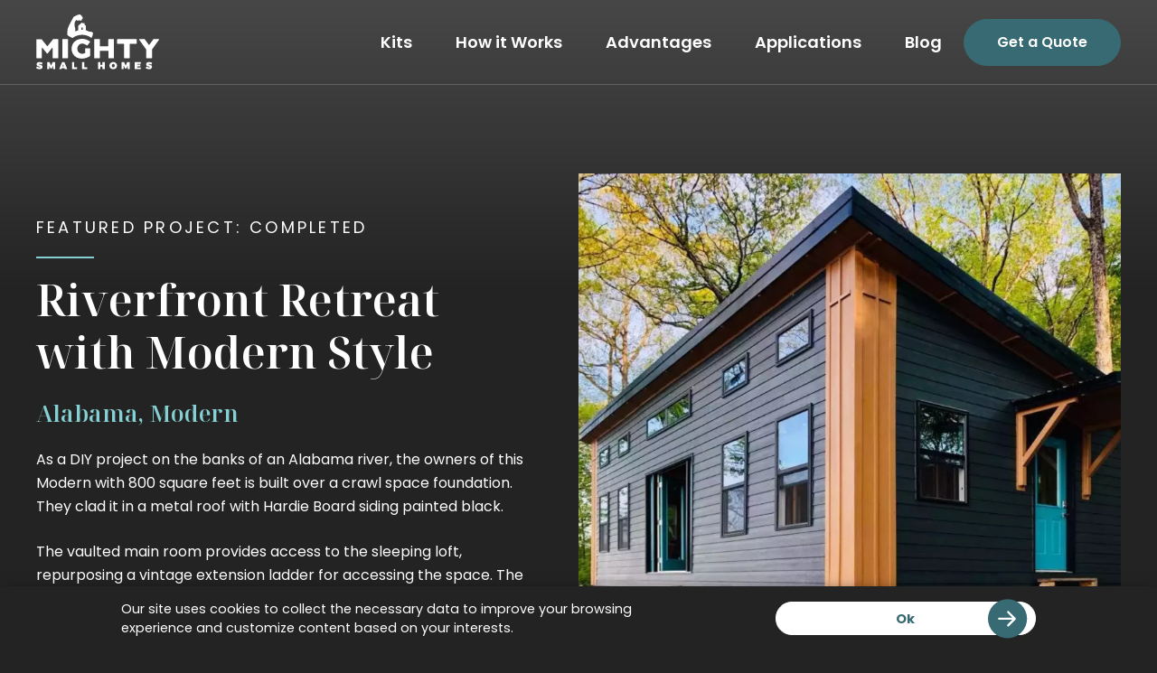

--- FILE ---
content_type: text/html; charset=UTF-8
request_url: https://www.mightysmallhomes.com/kit-home-builds-projects/alabama-lake-house/
body_size: 35990
content:

<!DOCTYPE html>
<!--[if lt IE 10]>     <html class="no-js lt-ie10" lang="en" prefix="og: http://ogp.me/ns# fb: http://ogp.me/ns/fb#" itemscope itemtype="http://schema.org/WebPage"> <![endif]-->
<!--[if gt IE 10]><!--><html class="no-js gt-ie10" lang="en" prefix="og: http://ogp.me/ns# fb: http://ogp.me/ns/fb#" itemscope itemtype="http://schema.org/WebPage"> <!--<![endif]-->
<head>
    <link rel="dns-prefetch" href="/">
    <link rel="preconnect" href="/" crossorigin>

    <meta charset="utf-8" />
    <meta name="viewport" content="width=device-width, initial-scale=1">
    <meta name="theme-color" content="#ffffff"/>
    <link rel="home" href="https://www.mightysmallhomes.com/" />

    <meta charset="<?php bloginfo( 'charset' ); ?>">
	<meta name="viewport" content="width=device-width, initial-scale=1.0"/>
	<link rel="preconnect" href="https://www.google-analytics.com" crossorigin>
	<link rel="preconnect" href="https://www.googletagmanager.com">
	<link rel="preconnect" href="https://ajax.googleapis.com">
        <link rel="preload" href="https://www.mightysmallhomes.com/fonts/poppins/subset-Poppins-SemiBold.woff2" as="font" crossorigin="anonymous" />
<link rel="preload" href="https://www.mightysmallhomes.com/fonts/poppins/subset-Poppins-Regular.woff2" as="font" crossorigin="anonymous" />
<link rel="preload" href="https://www.mightysmallhomes.com/fonts/poppins/subset-Poppins-Bold.woff2" as="font" crossorigin="anonymous" />
<link rel="preload" href="https://www.mightysmallhomes.com/fonts/noto-serif/subset-NotoSerifDisplay-SemiBold.woff2" as="font" crossorigin="anonymous" />        <link rel="apple-touch-icon" sizes="180x180" href="/favicons/apple-touch-icon.png">
<link rel="icon" type="image/png" href="/favicons/favicon-32x32.png" sizes="32x32">
<link rel="icon" type="image/png" href="/favicons/favicon-16x16.png" sizes="16x16">
<link rel="manifest" crossorigin="use-credentials" href="/favicons/manifest.json">
            
        <link rel="stylesheet" href="/css/style-base-1768485028962.min.css">
    <link rel="stylesheet" href="/css/style-1768485028962.min.css">

        
    <script src="/js/vendors/debounce/debounce-1768485028937.min.js" async></script>
    
    
<script type="application/ld+json">
{
	"@context": "http://schema.org",
	"@type": "Organization",
	"name": "Mighty Small Homes",
	"url": "https://www.mightysmallhomes.com/",
	"logo": "https://www.mightysmallhomes.com/images/site-logo.svg",
	"contactPoint": {
		"@type": "ContactPoint",
		"telephone": "(502) 242-2977",
		"contactType": "Sales Inquiries",
		"areaServed": "US",
		"availableLanguage": "English"
	}
}
</script>
    
    <script src="/js/jquery-load-event.js"></script>
    <script src="/js/dbs-global-vars.js"></script>
    <script src="/js/vendors/lazyload/dbs-lazyload-1768485028937.min.js" async></script>
    <script src="/js/global-1768485028937.min.js" async></script>
    <script src="/js/vendors/flickity/flickity.pkgd-1768485028937.min.js" async></script>
    
    <script>
        // TODO (Not sure if we need the equivalent of this)
        //    dbs.static_url = "<?php echo DBS_STATIC_URL;?>"; dbs.siteurl = "<?php echo WP_SITEURL;?>";dbs.http_host = "<?php echo $_SERVER['HTTP_HOST'] ?>";
        // if not live
        //    dbs.staging_domain = "<?php if ( defined( 'DBS_STAGING_DOMAIN' ) ) echo DBS_STAGING_DOMAIN ?>";
        //    dbs.debug = true;
        // endif
        
        document.getElementsByTagName("html")[0].className =
            document.getElementsByTagName("html")[0].className
                .replace(new RegExp('(?:^|\\s)' + 'no-js' + '(?:\\s|$)'), ' ');
    </script>

                <style>
            .blog-post__cta em {color: #376a72;}

.image-link img {
    float: right;
    width: 50%;
}
.arrow-link.image-link:after { left:0; right:auto; }

hr.white-border {
    width: 100%;
    border-width: 1px;
    border-color: #999;
}

p.intro {
    font-size: 1.3em;
    font-weight: 100;
}
.intro .arrow-link { padding-right: 3.5rem; }
.intro .arrow-link:after { height:2em; width:2em; }

.cards .icon {
    display: block;
    height: 4rem;
    width: 4rem;
    margin-bottom: 1rem;
}

/**
 * Hide unfinished kits in builder tool
 */
.builder-select-model__button[for="a-frame-house-kit"],
.builder-select-model__button[for="duplex-house-kit"] {
    // display: none;
}
        </style>
    
                        
        <script></script>
                <!-- Google Tag Manager -->
<script>(function(w,d,s,l,i){w[l]=w[l]||[];w[l].push({'gtm.start':
new Date().getTime(),event:'gtm.js'});var f=d.getElementsByTagName(s)[0],
j=d.createElement(s),dl=l!='dataLayer'?'&l='+l:'';j.async=true;j.src=
'https://www.googletagmanager.com/gtm.js?id='+i+dl;f.parentNode.insertBefore(j,f);
})(window,document,'script','dataLayer','GTM-N2RG8N7');</script>
<!-- End Google Tag Manager -->    <title>Alabama, Modern | Mighty Small Homes</title><meta name="generator" content="SEOmatic">
<meta name="description" content="As a DIY project on the banks of an Alabama river, the owners of this Modern with 800 square feet is built over a crawl space foundation. They clad it in…">
<meta name="referrer" content="no-referrer-when-downgrade">
<meta name="robots" content="all">
<meta content="304628193239602" property="fb:profile_id">
<meta content="en_US" property="og:locale">
<meta content="Mighty Small Homes" property="og:site_name">
<meta content="website" property="og:type">
<meta content="https://www.mightysmallhomes.com/kit-home-builds-projects/alabama-lake-house/" property="og:url">
<meta content="Alabama, Modern" property="og:title">
<meta content="As a DIY project on the banks of an Alabama river, the owners of this Modern with 800 square feet is built over a crawl space foundation. They clad it in…" property="og:description">
<meta content="https://www.mightysmallhomes.com/uploads/MSH-20220423-outdoors-finished-Spring-black-paneling-front-side-right-view-foundation-gravel-PX.png" property="og:image">
<meta content="1024" property="og:image:width">
<meta content="768" property="og:image:height">
<meta content="https://www.pinterest.com/mightysmallhome/" property="og:see_also">
<meta content="https://www.instagram.com/mightysmallhomes/" property="og:see_also">
<meta content="https://www.youtube.com/channel/UCoXEUyf2Jq0b-ypzbusB-dg" property="og:see_also">
<meta content="https://www.linkedin.com/company/mightysmallhomes/" property="og:see_also">
<meta content="https://www.facebook.com/mightysmallhomes" property="og:see_also">
<meta content="https://twitter.com/MightySmallHome" property="og:see_also">
<meta name="twitter:card" content="summary_large_image">
<meta name="twitter:site" content="@MightySmallHome">
<meta name="twitter:creator" content="@MightySmallHome">
<meta name="twitter:title" content="Alabama, Modern">
<meta name="twitter:description" content="As a DIY project on the banks of an Alabama river, the owners of this Modern with 800 square feet is built over a crawl space foundation. They clad it in…">
<meta name="twitter:image" content="https://www.mightysmallhomes.com/uploads/MSH-20220423-outdoors-finished-Spring-black-paneling-front-side-right-view-foundation-gravel-PX.png">
<meta name="twitter:image:width" content="1024">
<meta name="twitter:image:height" content="768">
<link href="https://www.mightysmallhomes.com/kit-home-builds-projects/alabama-lake-house/" rel="canonical">
<link href="https://www.mightysmallhomes.com/" rel="home">
<link type="text/plain" href="https://www.mightysmallhomes.com/humans.txt" rel="author"></head>


<body id="site" itemscope="" itemtype="http://schema.org/WebPage" class="page-kit-home-builds-projects-alabama-lake-house">
    <meta itemprop="name" content="Mighty Small Homes">

    <div class="site">
        <a class="assistive show-on-focus" href="#content">Skip to content</a>

        <header class="site-header" itemscope itemtype="http://schema.org/Organization">
            <div class="site-header__container contain">
                <div class="site-header__branding">
                <a title="Home" href="/">
                    <svg xmlns="http://www.w3.org/2000/svg" fill="none" viewBox="0 0 117 52">
	<path fill="#fff" d="M20.7 23.3h-4.4l-.2.1-5.2 6.4h-.5l-5.2-6.4H.5c-.2 0-.3 0-.3.3V41c0 .2.1.3.3.3h4.6c.2 0 .3-.1.3-.3v-9.1c0-.4.4-.5.6-.3l4.3 5.3h.6l4.2-5.3c.2-.2.6 0 .6.3V41c0 .2.1.4.3.4h4.7c.2 0 .4-.2.4-.4V23.7c0-.2-.2-.4-.4-.4Zm9.6.4c0-.2-.2-.4-.4-.4h-4.7c-.2 0-.3.2-.3.4V41c0 .2.1.3.3.3H30c.2 0 .4-.1.4-.3V23.7ZM74 41V23.7c0-.2 0-.4-.3-.4H69c-.2 0-.3.2-.3.4v5.9c0 .2-.2.4-.4.4H61a.4.4 0 0 1-.4-.4v-6c0-.1-.1-.3-.3-.3h-4.8c-.2 0-.3.2-.3.4V41c0 .2.1.3.3.3h4.8c.2 0 .3-.1.3-.3v-6.4c0-.1.2-.3.4-.3h7.4c.2 0 .4.2.4.3V41c0 .2.1.3.3.3h4.7c.2 0 .4-.1.4-.3Zm21.7-13.6v-3.7c0-.2-.2-.4-.4-.4H77.4c-.2 0-.3.2-.3.4v3.7c0 .2.1.3.3.3h6l.3.3v13c0 .2.1.3.3.3h4.7c.2 0 .4-.1.4-.3V28c0-.1.1-.3.3-.3h6c.1 0 .3-.1.3-.3Zm21-4.1h-5s-.2 0-.2.2l-3.8 5.1c-.1.2-.4.2-.5 0l-3.8-5.1-.3-.2h-4.8c-.2 0-.4.3-.2.6l6.7 9.2V41c0 .2.2.4.4.4h4.7c.2 0 .4-.2.4-.4v-8l6.6-9.1c.2-.3 0-.6-.2-.6Zm-65.4 2.3c-2-1.6-4.8-2.6-7.5-2.6-5.8 0-10.1 4-10.1 9.3 0 5.4 4.1 9.4 9.8 9.4 2.5 0 5.6-1 7.6-2.3l.2-.3v-6.8c0-.2-.2-.3-.4-.3h-4c-.1 0-.3.1-.3.3v3.9c0 .1 0 .3-.2.3a7 7 0 0 1-2.5.6c-2.7 0-4.7-2-4.7-4.8 0-2.7 2-4.8 4.6-4.8 1.5 0 3.2.7 4.4 1.8h.5l2.6-3.3c.1-.1.1-.3 0-.4ZM3 46.6c.6 0 1.5.3 2.2.7h.2l.7-1.5-.1-.2c-.7-.4-1.8-.7-2.8-.7-1.7 0-2.8.8-2.8 2.1 0 2.4 3.4 1.8 3.4 2.7 0 .2-.2.3-.5.3-.6 0-1.7-.4-2.4-1l-.2.1-.7 1.4v.2c1 .6 2.2 1 3.3 1 1.5 0 2.8-.7 2.8-2.2 0-2.4-3.5-1.8-3.5-2.7 0-.2.2-.2.4-.2ZM17.8 45h-2.2l-1.3 3.1c0 .2-.2.2-.2 0l-1.3-3-.1-.1h-2.1l-.1.1v6.5h1.7l.2-.1v-2.8c0-.1.2-.2.2 0l.9 2.2H15l.9-2.2c0-.2.2-.1.2 0v2.8l.2.1h1.6l.2-.1V45l-.2-.1Z"/>
	<path fill="#fff" fill-rule="evenodd" d="M26.8 45h.1l2.6 6.4-.1.2h-2.2l-.3-.8v-.1h-2.5l-.3.8-.1.1h-2s-.1 0 0-.2l2.6-6.3.1-.1h2Zm-1.6 4h1l.1-.2-.5-1.4h-.2L25 49v.2Z" clip-rule="evenodd"/>
	<path fill="#fff" d="M38.8 49.8h-2.4l-.2-.1V45l-.1-.1h-2v6.6h4.7l.2-.1v-1.6l-.2-.1Zm9.7 0H46l-.2-.1V45h-2l-.1.1v6.5h4.8v-1.8ZM65.2 45h-2l-.1.1v2.3l-.1.2h-1.8l-.1-.2v-2.3l-.2-.1H59l-.1.1v6.4l.1.1h2v-2.2l.2-.2H63l.1.2v2l.1.2h2l.1-.1V45l-.1-.1Z"/>
	<path fill="#fff" fill-rule="evenodd" d="M69.7 48.3c0-2 1.6-3.4 3.7-3.4 2 0 3.6 1.4 3.6 3.4s-1.5 3.4-3.6 3.4-3.7-1.4-3.7-3.4Zm2.3 0c0 1 .6 1.6 1.4 1.6.8 0 1.4-.7 1.4-1.6 0-1-.6-1.6-1.4-1.6-.8 0-1.4.7-1.4 1.6Z" clip-rule="evenodd"/>
	<path fill="#fff" d="M88.8 45h-2.2l-1.3 3.1c0 .2-.2.2-.2 0l-1.3-3-.1-.1h-2.1l-.2.1v6.4l.2.1h1.6l.1-.1v-2.8c0-.1.3-.2.3 0l.8 2.2H86l.9-2.2c0-.2.3-.1.3 0v2.9h1.7l.2-.1V45l-.2-.1Zm10.7 5h-3.3v-1h2.9l.1-.1v-1.4l-.1-.1h-2.9v-.7h3.2l.1-.2v-1.4l-.1-.1H94l-.2.1v6.4l.2.1h5.4l.1-.1V50l-.1-.1Zm7.8-3.4c.6 0 1.5.3 2.2.7h.2l.6-1.5v-.2c-.8-.4-1.8-.7-2.8-.7-1.7 0-2.8.8-2.8 2.1 0 2.4 3.4 1.8 3.4 2.7 0 .2-.2.3-.5.3-.7 0-1.7-.4-2.4-1l-.2.1-.7 1.4v.2c1 .6 2.1 1 3.3 1 1.4 0 2.7-.7 2.7-2.2 0-2.4-3.4-1.8-3.4-2.7 0-.2.2-.2.4-.2Z"/>
	<path fill="#fff" fill-rule="evenodd" d="M47.3 14.9c1 .3 1.9.7 2.8 1.2 1.9 0 3.7.5 4 1.4.2.5-.6 2.9-1.2 4.3 0 .2-.3.3-.5.2a15.1 15.1 0 0 0-8.7-2.8c-3.4 0-6.5 1.1-8.9 2.9h-.5c-1.6-.7-4-2-4.4-2.6-.3-.2-.3-.6-.3-.9v-1a14.7 14.7 0 0 1 1.9-7.7l3.8-7v-.2l.5-.5.5-.3c1.4-.7 2.8-1.4 4.3-1.8h-.3.2a.5.5 0 0 1 .6 0 1 1 0 0 1 1.3.4v.1h.2l.5.5.8 1.2.4.7v.4l.1.1v.1c0 .2-.2.4-.4.5l-.4.3a1 1 0 0 1-.4.1.8.8 0 0 1-.4 1.3h-.4L41 5.5l-1.2.3c-.6 0-1.2-.2-1.7-.6H38a5.9 5.9 0 0 0-1.5 4c0 .7 0 1.5.3 2.6.2.8.5 1.6.5 2.6l-.2 1.8c1-.5 1.9-1 3-1.3v-4c0-.2 0-.4.2-.5l3-2.5c.2-.2.5-.2.7 0l1 .8v-.4l.2-.2h.6c.1 0 .2 0 .2.2v1.3l1 .8c.2.1.3.3.3.4V15Zm-3.2-.4c.1 0 .2 0 .2-.2v-2H43v2c0 .1 0 .2.2.2h1Z" clip-rule="evenodd"/>
</svg>                    <span class="assistive">Mighty Small Homes</span>
                </a>
                </div>

                <!-- Hamburger Icon -->
                <button class='menu-toggle' id='menu-toggle' title='Menu'>
                    <span class='menu-toggle__bar'></span>
                    <span class='menu-toggle__bar'></span>
                    <span class='menu-toggle__bar'></span>
                </button>

                <div class="site-header__navigation" id="menu">
                    <nav class="main-menu" aria-labelledby="main-menu-heading" >
                        <nav class="main-menu" aria-labelledby="main-menu-heading" >
		
	<ul class="menu" role="menu">
		<li class="menu__item mega-menu mobile-nav-hidden" role="menuitem" itemscope="" itemtype="http://schema.org/SiteNavigationElement">
			<a href="/kits/">Kits</a>

			<button class="submenu-toggle">
				<svg width="13" height="7" viewBox="0 0 13 7" fill="none" xmlns="http://www.w3.org/2000/svg">
					<path d="M0.868474 1.33683C0.868093 1.14164 0.93607 0.952489 1.06061 0.802198C1.13073 0.717611 1.21686 0.64769 1.31405 0.596439C1.41124 0.545189 1.51759 0.513615 1.627 0.503528C1.73641 0.49344 1.84674 0.505036 1.95166 0.537652C2.05659 0.570269 2.15405 0.623263 2.23846 0.693602L6.71597 4.436L11.2018 0.82726C11.2873 0.75787 11.3856 0.706051 11.4911 0.674782C11.5967 0.643514 11.7074 0.633411 11.8168 0.645055C11.9263 0.656699 12.0323 0.68986 12.1289 0.742633C12.2255 0.795406 12.3108 0.86675 12.3797 0.952563C12.4557 1.03899 12.5131 1.14021 12.5482 1.24986C12.5832 1.35951 12.5953 1.47523 12.5835 1.58975C12.5718 1.70427 12.5364 1.81513 12.4798 1.91536C12.4232 2.01558 12.3464 2.10302 12.2544 2.17218L7.24224 6.20696C7.09277 6.32982 6.90528 6.39699 6.71179 6.39699C6.5183 6.39699 6.33081 6.32982 6.18134 6.20696L1.1692 2.03017C1.06811 1.94637 0.988197 1.83992 0.935946 1.71945C0.883696 1.59899 0.860579 1.4679 0.868474 1.33683Z" fill="#546653"></path>
				</svg>
				<span class="assistive">Toggle Submenu</span>
			</button>

			<ul class="menu__submenu" role="menu" aria-label="submenu">
				<li role="menuitem" itemscope="" itemtype="http://schema.org/SiteNavigationElement">
					
<div class="mega-menu__wrapper">
	<div class="mega-menu__main flex">
				<ul class="mega-menu__list flex flex-col" class="menu" role="menu">
							<li class="mega-menu__list-item" id="mega-menu-1" role="menuitem" itemscope="" itemtype="http://schema.org/SiteNavigationElement">
					<a href="https://www.mightysmallhomes.com/kits/modern-house-kit/" class="mega-menu__list-link">
																			<span class="mega-menu__list-image">
								<picture>
									<source srcset="/uploads/_smallWebp/22498/modern_wo_trees.webp">
																		<source srcset="/uploads/_small/modern_wo_trees.png">
									<img src="/uploads/modern_wo_trees.png" alt="" width="400" height="211">
								</picture>
							</span>
						
						<span class="mega-menu__list-title"> Modern</span>
					</a>
				</li>
							<li class="mega-menu__list-item" id="mega-menu-2" role="menuitem" itemscope="" itemtype="http://schema.org/SiteNavigationElement">
					<a href="https://www.mightysmallhomes.com/kits/contemporary-house-kit/" class="mega-menu__list-link">
																			<span class="mega-menu__list-image">
								<picture>
									<source srcset="/uploads/_smallWebp/53/contemporary_wo_trees_800.webp">
																		<source srcset="/uploads/_small/contemporary_wo_trees_800.png">
									<img src="/uploads/contemporary_wo_trees_800.png" alt="" width="800" height="467">
								</picture>
							</span>
						
						<span class="mega-menu__list-title"> Contemporary</span>
					</a>
				</li>
							<li class="mega-menu__list-item" id="mega-menu-3" role="menuitem" itemscope="" itemtype="http://schema.org/SiteNavigationElement">
					<a href="https://www.mightysmallhomes.com/kits/ranch-house-kit/" class="mega-menu__list-link">
																			<span class="mega-menu__list-image">
								<picture>
									<source srcset="/uploads/_smallWebp/56/ranch_wo_trees_800.webp">
																		<source srcset="/uploads/_small/ranch_wo_trees_800.png">
									<img src="/uploads/ranch_wo_trees_800.png" alt="" width="800" height="467">
								</picture>
							</span>
						
						<span class="mega-menu__list-title"> Ranch</span>
					</a>
				</li>
							<li class="mega-menu__list-item" id="mega-menu-4" role="menuitem" itemscope="" itemtype="http://schema.org/SiteNavigationElement">
					<a href="https://www.mightysmallhomes.com/kits/cottage-house-kit/" class="mega-menu__list-link">
																			<span class="mega-menu__list-image">
								<picture>
									<source srcset="/uploads/_smallWebp/54/cottage_wo_trees_800.webp">
																		<source srcset="/uploads/_small/cottage_wo_trees_800.png">
									<img src="/uploads/cottage_wo_trees_800.png" alt="" width="800" height="467">
								</picture>
							</span>
						
						<span class="mega-menu__list-title"> Cottage</span>
					</a>
				</li>
							<li class="mega-menu__list-item" id="mega-menu-5" role="menuitem" itemscope="" itemtype="http://schema.org/SiteNavigationElement">
					<a href="https://www.mightysmallhomes.com/kits/duplex-house-kit/" class="mega-menu__list-link">
																			<span class="mega-menu__list-image">
								<picture>
									<source srcset="/uploads/_smallWebp/24755/duplex-large-2.webp">
																		<source srcset="/uploads/_small/duplex-large-2.png">
									<img src="/uploads/duplex-large-2.png" alt="" width="3840" height="2160">
								</picture>
							</span>
						
						<span class="mega-menu__list-title"> Duplex</span>
					</a>
				</li>
							<li class="mega-menu__list-item" id="mega-menu-6" role="menuitem" itemscope="" itemtype="http://schema.org/SiteNavigationElement">
					<a href="https://www.mightysmallhomes.com/kits/a-frame-house-kit/" class="mega-menu__list-link">
																			<span class="mega-menu__list-image">
								<picture>
									<source srcset="/uploads/_smallWebp/27876/a_frame.webp">
																		<source srcset="/uploads/_small/a_frame.png">
									<img src="/uploads/a_frame.png" alt="" width="3840" height="2160">
								</picture>
							</span>
						
						<span class="mega-menu__list-title"> A-Frame</span>
					</a>
				</li>
							<li class="mega-menu__list-item" id="mega-menu-7" role="menuitem" itemscope="" itemtype="http://schema.org/SiteNavigationElement">
					<a href="https://www.mightysmallhomes.com/kits/carriage-house-kit/" class="mega-menu__list-link">
																			<span class="mega-menu__list-image">
								<picture>
									<source srcset="/uploads/_smallWebp/121/carriage_wo_trees_800.webp">
																		<source srcset="/uploads/_small/carriage_wo_trees_800.png">
									<img src="/uploads/carriage_wo_trees_800.png" alt="" width="800" height="467">
								</picture>
							</span>
						
						<span class="mega-menu__list-title"> Carriage</span>
					</a>
				</li>
							<li class="mega-menu__list-item" id="mega-menu-8" role="menuitem" itemscope="" itemtype="http://schema.org/SiteNavigationElement">
					<a href="https://www.mightysmallhomes.com/kits/tiny-home/" class="mega-menu__list-link">
																			<span class="mega-menu__list-image">
								<picture>
									<source srcset="/uploads/_smallWebp/25451/tiny.webp">
																		<source srcset="/uploads/_small/tiny.png">
									<img src="/uploads/tiny.png" alt="" width="2000" height="1168">
								</picture>
							</span>
						
						<span class="mega-menu__list-title"> Tiny</span>
					</a>
				</li>
					</ul>

				<ul class="mega-menu__panel" class="menu" role="menu">
											<li class="mega-menu__panel-item mega-menu-1 current-item-previewed" role="menuitem" itemscope="" itemtype="http://schema.org/SiteNavigationElement">
					<a href="https://www.mightysmallhomes.com/kits/modern-house-kit/" class="mega-menu__panel-title">
						<span class="h4" style="display: inline-block; margin-bottom: .5rem;">The Modern</span><br>
						<span class="mega-menu__panel-arrow">View Details</span>


						<div class="mega-menu__panel-image">
																						<picture>
									<source srcset="/uploads/_mediumWebp/22498/modern_wo_trees.webp">
																		<source srcset="/uploads/_medium/modern_wo_trees.png">
									<img src="/uploads/modern_wo_trees.png" alt="" width="400" height="211">
								</picture>
													</div>
					</a>

					<span class="h5">Sizes:</span>
					<ul class="mega-menu__panel-sizes flex" role="menu" aria-label="submenu">
													<li class="mega-menu__panel-size" role="menuitem" itemscope="" itemtype="http://schema.org/SiteNavigationElement">
								<a href="https://www.mightysmallhomes.com/kits/modern-house-kit/16x16-256-square-ft/" class="normal">
									<span>256 sq. ft.</span><br>
									<span>(16&#039; x 16&#039;)</span>
								</a>
							</li>
													<li class="mega-menu__panel-size" role="menuitem" itemscope="" itemtype="http://schema.org/SiteNavigationElement">
								<a href="https://www.mightysmallhomes.com/kits/modern-house-kit/30x30-600-square-ft/" class="normal">
									<span>600 sq. ft.</span><br>
									<span>(20&#039; x 30&#039;)</span>
								</a>
							</li>
													<li class="mega-menu__panel-size" role="menuitem" itemscope="" itemtype="http://schema.org/SiteNavigationElement">
								<a href="https://www.mightysmallhomes.com/kits/modern-house-kit/40x30-1200-square-ft/" class="normal">
									<span>1200 sq. ft.</span><br>
									<span>(30&#039; x 40&#039;)</span>
								</a>
							</li>
											</ul>
				</li>
											<li class="mega-menu__panel-item mega-menu-2 " role="menuitem" itemscope="" itemtype="http://schema.org/SiteNavigationElement">
					<a href="https://www.mightysmallhomes.com/kits/contemporary-house-kit/" class="mega-menu__panel-title">
						<span class="h4" style="display: inline-block; margin-bottom: .5rem;">The Contemporary</span><br>
						<span class="mega-menu__panel-arrow">View Details</span>


						<div class="mega-menu__panel-image">
																						<picture>
									<source srcset="/uploads/_mediumWebp/53/contemporary_wo_trees_800.webp">
																		<source srcset="/uploads/_medium/contemporary_wo_trees_800.png">
									<img src="/uploads/contemporary_wo_trees_800.png" alt="" width="800" height="467">
								</picture>
													</div>
					</a>

					<span class="h5">Sizes:</span>
					<ul class="mega-menu__panel-sizes flex" role="menu" aria-label="submenu">
													<li class="mega-menu__panel-size" role="menuitem" itemscope="" itemtype="http://schema.org/SiteNavigationElement">
								<a href="https://www.mightysmallhomes.com/kits/contemporary-house-kit/30x30-900-square-ft/" class="normal">
									<span>900 sq. ft.</span><br>
									<span>(30&#039; x 30&#039;)</span>
								</a>
							</li>
													<li class="mega-menu__panel-size" role="menuitem" itemscope="" itemtype="http://schema.org/SiteNavigationElement">
								<a href="https://www.mightysmallhomes.com/kits/contemporary-house-kit/1200-square-foot/" class="normal">
									<span>1,200 sq. ft.</span><br>
									<span>(30&#039; x 40&#039;)</span>
								</a>
							</li>
													<li class="mega-menu__panel-size" role="menuitem" itemscope="" itemtype="http://schema.org/SiteNavigationElement">
								<a href="https://www.mightysmallhomes.com/kits/contemporary-house-kit/1500-square-ft/" class="normal">
									<span>1500 sq. ft.</span><br>
									<span>(30&#039; x 50&#039;)</span>
								</a>
							</li>
											</ul>
				</li>
											<li class="mega-menu__panel-item mega-menu-3 " role="menuitem" itemscope="" itemtype="http://schema.org/SiteNavigationElement">
					<a href="https://www.mightysmallhomes.com/kits/ranch-house-kit/" class="mega-menu__panel-title">
						<span class="h4" style="display: inline-block; margin-bottom: .5rem;">The Ranch</span><br>
						<span class="mega-menu__panel-arrow">View Details</span>


						<div class="mega-menu__panel-image">
																						<picture>
									<source srcset="/uploads/_mediumWebp/56/ranch_wo_trees_800.webp">
																		<source srcset="/uploads/_medium/ranch_wo_trees_800.png">
									<img src="/uploads/ranch_wo_trees_800.png" alt="" width="800" height="467">
								</picture>
													</div>
					</a>

					<span class="h5">Sizes:</span>
					<ul class="mega-menu__panel-sizes flex" role="menu" aria-label="submenu">
													<li class="mega-menu__panel-size" role="menuitem" itemscope="" itemtype="http://schema.org/SiteNavigationElement">
								<a href="https://www.mightysmallhomes.com/kits/ranch-house-kit/16x24-384-sq-ft/" class="normal">
									<span>384 sq. ft.</span><br>
									<span>(16x24)</span>
								</a>
							</li>
													<li class="mega-menu__panel-size" role="menuitem" itemscope="" itemtype="http://schema.org/SiteNavigationElement">
								<a href="https://www.mightysmallhomes.com/kits/ranch-house-kit/24x32-768-sq-ft/" class="normal">
									<span>768 sq. ft.</span><br>
									<span>(24x32)</span>
								</a>
							</li>
													<li class="mega-menu__panel-size" role="menuitem" itemscope="" itemtype="http://schema.org/SiteNavigationElement">
								<a href="https://www.mightysmallhomes.com/kits/ranch-house-kit/26x36-936-sq-ft/" class="normal">
									<span>936 sq. ft.</span><br>
									<span>(26x36)</span>
								</a>
							</li>
													<li class="mega-menu__panel-size" role="menuitem" itemscope="" itemtype="http://schema.org/SiteNavigationElement">
								<a href="https://www.mightysmallhomes.com/kits/ranch-house-kit/30x40-1200-sq-ft/" class="normal">
									<span>1,200 sq. ft.</span><br>
									<span>(30x40)</span>
								</a>
							</li>
											</ul>
				</li>
											<li class="mega-menu__panel-item mega-menu-4 " role="menuitem" itemscope="" itemtype="http://schema.org/SiteNavigationElement">
					<a href="https://www.mightysmallhomes.com/kits/cottage-house-kit/" class="mega-menu__panel-title">
						<span class="h4" style="display: inline-block; margin-bottom: .5rem;">The Cottage</span><br>
						<span class="mega-menu__panel-arrow">View Details</span>


						<div class="mega-menu__panel-image">
																						<picture>
									<source srcset="/uploads/_mediumWebp/54/cottage_wo_trees_800.webp">
																		<source srcset="/uploads/_medium/cottage_wo_trees_800.png">
									<img src="/uploads/cottage_wo_trees_800.png" alt="" width="800" height="467">
								</picture>
													</div>
					</a>

					<span class="h5">Sizes:</span>
					<ul class="mega-menu__panel-sizes flex" role="menu" aria-label="submenu">
													<li class="mega-menu__panel-size" role="menuitem" itemscope="" itemtype="http://schema.org/SiteNavigationElement">
								<a href="https://www.mightysmallhomes.com/kits/cottage-house-kit/16x24-480-sq-ft/" class="normal">
									<span>480 sq. ft.</span><br>
									<span>(16x24)</span>
								</a>
							</li>
													<li class="mega-menu__panel-size" role="menuitem" itemscope="" itemtype="http://schema.org/SiteNavigationElement">
								<a href="https://www.mightysmallhomes.com/kits/cottage-house-kit/20x30-600-sq-ft/" class="normal">
									<span>600 sq. ft.</span><br>
									<span>(20x30)</span>
								</a>
							</li>
													<li class="mega-menu__panel-size" role="menuitem" itemscope="" itemtype="http://schema.org/SiteNavigationElement">
								<a href="https://www.mightysmallhomes.com/kits/cottage-house-kit/24x36-864-sq-ft/" class="normal">
									<span>864 sq. ft.</span><br>
									<span>(24x36)</span>
								</a>
							</li>
											</ul>
				</li>
											<li class="mega-menu__panel-item mega-menu-5 " role="menuitem" itemscope="" itemtype="http://schema.org/SiteNavigationElement">
					<a href="https://www.mightysmallhomes.com/kits/duplex-house-kit/" class="mega-menu__panel-title">
						<span class="h4" style="display: inline-block; margin-bottom: .5rem;">The Duplex</span><br>
						<span class="mega-menu__panel-arrow">View Details</span>


						<div class="mega-menu__panel-image">
																						<picture>
									<source srcset="/uploads/_mediumWebp/24755/duplex-large-2.webp">
																		<source srcset="/uploads/_medium/duplex-large-2.png">
									<img src="/uploads/duplex-large-2.png" alt="" width="3840" height="2160">
								</picture>
													</div>
					</a>

					<span class="h5">Sizes:</span>
					<ul class="mega-menu__panel-sizes flex" role="menu" aria-label="submenu">
													<li class="mega-menu__panel-size" role="menuitem" itemscope="" itemtype="http://schema.org/SiteNavigationElement">
								<a href="https://www.mightysmallhomes.com/kits/duplex-house-kit/34x38-1292-sq-ft/" class="normal">
									<span>1,292 Sq. Ft.</span><br>
									<span>(34&#039; x 38&#039;)</span>
								</a>
							</li>
													<li class="mega-menu__panel-size" role="menuitem" itemscope="" itemtype="http://schema.org/SiteNavigationElement">
								<a href="https://www.mightysmallhomes.com/kits/duplex-house-kit/62x34-2108-sq-ft/" class="normal">
									<span>2,108 Sq. Ft.</span><br>
									<span>(62&#039; x 34&#039;)</span>
								</a>
							</li>
											</ul>
				</li>
											<li class="mega-menu__panel-item mega-menu-6 " role="menuitem" itemscope="" itemtype="http://schema.org/SiteNavigationElement">
					<a href="https://www.mightysmallhomes.com/kits/a-frame-house-kit/" class="mega-menu__panel-title">
						<span class="h4" style="display: inline-block; margin-bottom: .5rem;">The A-Frame</span><br>
						<span class="mega-menu__panel-arrow">View Details</span>


						<div class="mega-menu__panel-image">
																						<picture>
									<source srcset="/uploads/_mediumWebp/27876/a_frame.webp">
																		<source srcset="/uploads/_medium/a_frame.png">
									<img src="/uploads/a_frame.png" alt="" width="3840" height="2160">
								</picture>
													</div>
					</a>

					<span class="h5">Sizes:</span>
					<ul class="mega-menu__panel-sizes flex" role="menu" aria-label="submenu">
													<li class="mega-menu__panel-size" role="menuitem" itemscope="" itemtype="http://schema.org/SiteNavigationElement">
								<a href="https://www.mightysmallhomes.com/kits/a-frame-house-kit/22x24-528-sq-ft/" class="normal">
									<span>506 sq. ft.</span><br>
									<span>(22&#039; x 23&#039;)</span>
								</a>
							</li>
											</ul>
				</li>
											<li class="mega-menu__panel-item mega-menu-7 " role="menuitem" itemscope="" itemtype="http://schema.org/SiteNavigationElement">
					<a href="https://www.mightysmallhomes.com/kits/carriage-house-kit/" class="mega-menu__panel-title">
						<span class="h4" style="display: inline-block; margin-bottom: .5rem;">The Carriage</span><br>
						<span class="mega-menu__panel-arrow">View Details</span>


						<div class="mega-menu__panel-image">
																						<picture>
									<source srcset="/uploads/_mediumWebp/121/carriage_wo_trees_800.webp">
																		<source srcset="/uploads/_medium/carriage_wo_trees_800.png">
									<img src="/uploads/carriage_wo_trees_800.png" alt="" width="800" height="467">
								</picture>
													</div>
					</a>

					<span class="h5">Sizes:</span>
					<ul class="mega-menu__panel-sizes flex" role="menu" aria-label="submenu">
													<li class="mega-menu__panel-size" role="menuitem" itemscope="" itemtype="http://schema.org/SiteNavigationElement">
								<a href="https://www.mightysmallhomes.com/kits/carriage-house-kit/18x22-396-square-ft/" class="normal">
									<span>396 sq. ft.</span><br>
									<span>(18&#039; x 22&#039;)</span>
								</a>
							</li>
											</ul>
				</li>
											<li class="mega-menu__panel-item mega-menu-8 " role="menuitem" itemscope="" itemtype="http://schema.org/SiteNavigationElement">
					<a href="https://www.mightysmallhomes.com/kits/tiny-home/" class="mega-menu__panel-title">
						<span class="h4" style="display: inline-block; margin-bottom: .5rem;">The Tiny</span><br>
						<span class="mega-menu__panel-arrow">View Details</span>


						<div class="mega-menu__panel-image">
																						<picture>
									<source srcset="/uploads/_mediumWebp/25451/tiny.webp">
																		<source srcset="/uploads/_medium/tiny.png">
									<img src="/uploads/tiny.png" alt="" width="2000" height="1168">
								</picture>
													</div>
					</a>

					<span class="h5">Sizes:</span>
					<ul class="mega-menu__panel-sizes flex" role="menu" aria-label="submenu">
													<li class="mega-menu__panel-size" role="menuitem" itemscope="" itemtype="http://schema.org/SiteNavigationElement">
								<a href="https://www.mightysmallhomes.com/kits/tiny-home/192-square-foot-8x24/" class="normal">
									<span>192 sq. ft.</span><br>
									<span>(8&#039; x 24&#039;)</span>
								</a>
							</li>
											</ul>
				</li>
					</ul>
	</div>

	<div class="mega-menu__bottom flex text-center">
		<a href="/kits/" style="flex-basis: 30%; text-decoration: underline;">View All Kits</a>
        <div style="flex-basis: 70%;" class="mega-menu__bottom--right flex">
		    <a href="/build-your-home/" class="fb-50">
                <svg width="29" height="17" viewBox="0 0 29 17" fill="none" xmlns="http://www.w3.org/2000/svg">
                    <path d="M16.2566 16.6393V7.75305L9.0783 1.7793L1.34766 7.75305V16.6393" stroke="white" stroke-width="1.5"/>
                    <path d="M9.17676 1.73047L22.2021 1.73074L27.6232 6.14745V15.8864" stroke="white" stroke-width="1.5" stroke-dasharray="2 2"/>
                    <rect x="7.48282" y="11.8471" width="1.88555" height="3.56074" fill="white" stroke="white" stroke-width="1.88555"/>
                </svg>
                Build a Custom Kit
            </a>
            <a href="/kit-home-builds-projects/" class="fb-50">
                <svg width="23" height="21" viewBox="0 0 23 21" fill="none" xmlns="http://www.w3.org/2000/svg">
                    <path fill-rule="evenodd" clip-rule="evenodd" d="M15.936 13.792C16.8357 14.0571 17.6918 14.4315 18.5043 14.8988C20.1838 14.8879 21.8251 15.2868 22.1305 16.1613C22.2859 16.6095 21.5634 18.7083 21.0208 20.0254C20.9499 20.1949 20.7373 20.2577 20.5873 20.1512C18.4143 18.6181 15.6824 17.7026 12.7133 17.7026C9.68421 17.7026 6.9005 18.6563 4.70843 20.2468C4.5721 20.3452 4.39488 20.3643 4.2422 20.2933C2.81626 19.6183 0.667816 18.4596 0.247942 17.9458C0.0652696 17.7217 -0.0192505 17.4348 -0.00289178 17.1451C0.0104717 16.9086 0.0169036 16.6264 0.0241175 16.3099C0.0595863 14.7535 0.113962 12.3676 1.10405 10.51C1.2949 10.0864 1.50484 9.67648 1.73659 9.2775L5.11739 2.95662C5.13103 2.92656 5.14738 2.8965 5.16374 2.86644L5.21282 2.77626L5.21827 2.77899C5.33278 2.60683 5.48001 2.45653 5.64905 2.33628L5.64633 2.33902C5.64905 2.33765 5.65178 2.3356 5.65451 2.33355C5.65723 2.3315 5.65996 2.32945 5.66268 2.32809L5.68722 2.31169C5.79986 2.23105 5.94679 2.15041 6.06055 2.08797L6.0662 2.08487C7.29583 1.40988 8.58545 0.849663 9.91596 0.409688L9.67058 0.518999L9.87233 0.43155H9.87506C9.93232 0.40149 9.99775 0.382361 10.0686 0.382361C10.175 0.382361 10.2704 0.423352 10.3467 0.488938L10.3876 0.472542C10.7884 0.240257 11.2983 0.376895 11.53 0.778611L11.6036 0.904318C11.6254 0.942577 11.6636 0.972637 11.7072 0.980835C11.8981 1.01636 12.0753 1.13114 12.1789 1.31423L12.8742 2.46472L13.2586 3.09053C13.3158 3.18617 13.3486 3.29002 13.3567 3.3966C13.3595 3.43485 13.3622 3.47311 13.3595 3.51137C13.3567 3.55783 13.3458 3.60155 13.3322 3.64254C13.2859 3.80104 13.185 3.94588 13.0323 4.03879L12.6151 4.29567C12.6138 4.29704 12.6124 4.29772 12.6111 4.29841C12.6097 4.29909 12.6083 4.29977 12.607 4.30114L12.5879 4.31207C12.4925 4.37219 12.3889 4.41592 12.2771 4.43778C12.2553 4.44324 12.2362 4.45417 12.2198 4.46511C12.3725 4.62361 12.4488 4.85043 12.397 5.09637C12.3452 5.33686 12.1626 5.53635 11.9254 5.60467C11.7809 5.64566 11.6418 5.64019 11.5164 5.5992C11.5055 5.5992 11.4973 5.5992 11.4891 5.59647L10.3931 5.34506C10.3631 5.33959 10.3358 5.33959 10.3086 5.35052C10.0196 5.4571 9.60787 5.57734 9.2916 5.57734C8.72177 5.57734 8.19556 5.39698 7.76478 5.08818C7.69935 5.04445 7.6121 5.05265 7.5603 5.11277C6.72873 6.06377 6.25433 7.29898 6.22161 8.6517C6.20525 9.28296 6.2107 10.0153 6.49698 10.9609C6.73418 11.7424 6.93321 12.4584 6.93321 13.3411C6.93321 13.8849 6.86505 14.4233 6.75054 14.937C6.74781 14.9534 6.74781 14.9671 6.74781 14.9808C7.59847 14.4752 8.49275 14.0762 9.44701 13.7948V10.1356C9.44701 9.98528 9.51789 9.84318 9.63241 9.74753L12.3889 7.45748C12.5743 7.30171 12.8524 7.30171 13.0378 7.46021L13.9429 8.21992V7.82367C13.9429 7.73076 14.0056 7.65424 14.0983 7.65424H14.66C14.7527 7.65424 14.8181 7.73076 14.8181 7.82367V8.97689L15.7451 9.75027C15.8596 9.84865 15.936 9.98802 15.936 10.1383V13.792ZM13.1326 13.4255C13.2199 13.4255 13.2907 13.3545 13.2907 13.267V11.5317C13.2907 11.4443 13.2199 11.3732 13.1326 11.3732H12.2465C12.1593 11.3732 12.0884 11.4443 12.0884 11.5317V13.267C12.0884 13.3545 12.1593 13.4255 12.2465 13.4255H13.1326Z" fill="#fff"/>
                    <path d="M22.04 20.1257C22.04 20.1257 7.93614 21.8114 3.49902 20.1257V18.271L10.043 15.9806L21.0214 15.3467C23.9299 16.0374 22.04 20.1257 22.04 20.1257Z" fill="#fff"/>
                </svg>
                View Customer Builds
            </a>
        </div>
	</div>
</div>				</li>
			</ul>
		</li>

					<li class="menu__item mobile-nav-visible" role="menuitem" itemscope="" itemtype="http://schema.org/SiteNavigationElement">
														<a href="https://www.mightysmallhomes.com/kits/" class="">Our Kits</a>
				
				
									<button class="submenu-toggle">
						<svg width="13" height="7" viewBox="0 0 13 7" fill="none" xmlns="http://www.w3.org/2000/svg">
							<path d="M0.868474 1.33683C0.868093 1.14164 0.93607 0.952489 1.06061 0.802198C1.13073 0.717611 1.21686 0.64769 1.31405 0.596439C1.41124 0.545189 1.51759 0.513615 1.627 0.503528C1.73641 0.49344 1.84674 0.505036 1.95166 0.537652C2.05659 0.570269 2.15405 0.623263 2.23846 0.693602L6.71597 4.436L11.2018 0.82726C11.2873 0.75787 11.3856 0.706051 11.4911 0.674782C11.5967 0.643514 11.7074 0.633411 11.8168 0.645055C11.9263 0.656699 12.0323 0.68986 12.1289 0.742633C12.2255 0.795406 12.3108 0.86675 12.3797 0.952563C12.4557 1.03899 12.5131 1.14021 12.5482 1.24986C12.5832 1.35951 12.5953 1.47523 12.5835 1.58975C12.5718 1.70427 12.5364 1.81513 12.4798 1.91536C12.4232 2.01558 12.3464 2.10302 12.2544 2.17218L7.24224 6.20696C7.09277 6.32982 6.90528 6.39699 6.71179 6.39699C6.5183 6.39699 6.33081 6.32982 6.18134 6.20696L1.1692 2.03017C1.06811 1.94637 0.988197 1.83992 0.935946 1.71945C0.883696 1.59899 0.860579 1.4679 0.868474 1.33683Z" fill="#546653"></path>
						</svg>
						<span class="assistive">Toggle Submenu</span>
					</button>

					<ul class="menu__submenu" role="menu" aria-label="submenu">
									<li class="menu__item " role="menuitem" itemscope="" itemtype="http://schema.org/SiteNavigationElement">
														<a href="https://www.mightysmallhomes.com/kits/modern-house-kit/" class="">Modern</a>
				
				
							</li>
					<li class="menu__item " role="menuitem" itemscope="" itemtype="http://schema.org/SiteNavigationElement">
														<a href="https://www.mightysmallhomes.com/kits/contemporary-house-kit/" class="">Contemporary</a>
				
				
							</li>
					<li class="menu__item " role="menuitem" itemscope="" itemtype="http://schema.org/SiteNavigationElement">
														<a href="https://www.mightysmallhomes.com/kits/ranch-house-kit/" class="">Ranch</a>
				
				
							</li>
					<li class="menu__item " role="menuitem" itemscope="" itemtype="http://schema.org/SiteNavigationElement">
														<a href="https://www.mightysmallhomes.com/kits/cottage-house-kit/" class="">Cottage</a>
				
				
							</li>
					<li class="menu__item " role="menuitem" itemscope="" itemtype="http://schema.org/SiteNavigationElement">
														<a href="https://www.mightysmallhomes.com/kits/carriage-house-kit/" class="">Carriage</a>
				
				
							</li>
					<li class="menu__item " role="menuitem" itemscope="" itemtype="http://schema.org/SiteNavigationElement">
														<a href="https://www.mightysmallhomes.com/kits/duplex-house-kit/" class="">Duplex</a>
				
				
							</li>
					<li class="menu__item " role="menuitem" itemscope="" itemtype="http://schema.org/SiteNavigationElement">
														<a href="https://www.mightysmallhomes.com/kits/tiny-home/" class="">Tiny</a>
				
				
							</li>
							</ul>
							</li>
					<li class="menu__item " role="menuitem" itemscope="" itemtype="http://schema.org/SiteNavigationElement">
														<a href="https://www.mightysmallhomes.com/how-it-works/" class="">How it Works</a>
				
				
									<button class="submenu-toggle">
						<svg width="13" height="7" viewBox="0 0 13 7" fill="none" xmlns="http://www.w3.org/2000/svg">
							<path d="M0.868474 1.33683C0.868093 1.14164 0.93607 0.952489 1.06061 0.802198C1.13073 0.717611 1.21686 0.64769 1.31405 0.596439C1.41124 0.545189 1.51759 0.513615 1.627 0.503528C1.73641 0.49344 1.84674 0.505036 1.95166 0.537652C2.05659 0.570269 2.15405 0.623263 2.23846 0.693602L6.71597 4.436L11.2018 0.82726C11.2873 0.75787 11.3856 0.706051 11.4911 0.674782C11.5967 0.643514 11.7074 0.633411 11.8168 0.645055C11.9263 0.656699 12.0323 0.68986 12.1289 0.742633C12.2255 0.795406 12.3108 0.86675 12.3797 0.952563C12.4557 1.03899 12.5131 1.14021 12.5482 1.24986C12.5832 1.35951 12.5953 1.47523 12.5835 1.58975C12.5718 1.70427 12.5364 1.81513 12.4798 1.91536C12.4232 2.01558 12.3464 2.10302 12.2544 2.17218L7.24224 6.20696C7.09277 6.32982 6.90528 6.39699 6.71179 6.39699C6.5183 6.39699 6.33081 6.32982 6.18134 6.20696L1.1692 2.03017C1.06811 1.94637 0.988197 1.83992 0.935946 1.71945C0.883696 1.59899 0.860579 1.4679 0.868474 1.33683Z" fill="#546653"></path>
						</svg>
						<span class="assistive">Toggle Submenu</span>
					</button>

					<ul class="menu__submenu" role="menu" aria-label="submenu">
									<li class="menu__item " role="menuitem" itemscope="" itemtype="http://schema.org/SiteNavigationElement">
														<a href="https://www.mightysmallhomes.com/how-it-works/home-buyers/" class="">Home Buyers</a>
				
				
							</li>
					<li class="menu__item " role="menuitem" itemscope="" itemtype="http://schema.org/SiteNavigationElement">
														<a href="https://www.mightysmallhomes.com/how-it-works/builders/" class="">Builders</a>
				
				
							</li>
					<li class="menu__item " role="menuitem" itemscope="" itemtype="http://schema.org/SiteNavigationElement">
														<a href="https://www.mightysmallhomes.com/how-it-works/whats-included/" class="">What&#039;s Included</a>
				
				
							</li>
					<li class="menu__item " role="menuitem" itemscope="" itemtype="http://schema.org/SiteNavigationElement">
														<a href="https://www.mightysmallhomes.com/how-it-works/house-kit-assembly-guide/" class="">Assembly Guide</a>
				
				
							</li>
					<li class="menu__item " role="menuitem" itemscope="" itemtype="http://schema.org/SiteNavigationElement">
														<a href="https://www.mightysmallhomes.com/kit-home-builds-projects/" class="">Customer Builds</a>
				
				
							</li>
							</ul>
							</li>
					<li class="menu__item " role="menuitem" itemscope="" itemtype="http://schema.org/SiteNavigationElement">
														<a href="https://www.mightysmallhomes.com/advantages/" class="">Advantages</a>
				
				
									<button class="submenu-toggle">
						<svg width="13" height="7" viewBox="0 0 13 7" fill="none" xmlns="http://www.w3.org/2000/svg">
							<path d="M0.868474 1.33683C0.868093 1.14164 0.93607 0.952489 1.06061 0.802198C1.13073 0.717611 1.21686 0.64769 1.31405 0.596439C1.41124 0.545189 1.51759 0.513615 1.627 0.503528C1.73641 0.49344 1.84674 0.505036 1.95166 0.537652C2.05659 0.570269 2.15405 0.623263 2.23846 0.693602L6.71597 4.436L11.2018 0.82726C11.2873 0.75787 11.3856 0.706051 11.4911 0.674782C11.5967 0.643514 11.7074 0.633411 11.8168 0.645055C11.9263 0.656699 12.0323 0.68986 12.1289 0.742633C12.2255 0.795406 12.3108 0.86675 12.3797 0.952563C12.4557 1.03899 12.5131 1.14021 12.5482 1.24986C12.5832 1.35951 12.5953 1.47523 12.5835 1.58975C12.5718 1.70427 12.5364 1.81513 12.4798 1.91536C12.4232 2.01558 12.3464 2.10302 12.2544 2.17218L7.24224 6.20696C7.09277 6.32982 6.90528 6.39699 6.71179 6.39699C6.5183 6.39699 6.33081 6.32982 6.18134 6.20696L1.1692 2.03017C1.06811 1.94637 0.988197 1.83992 0.935946 1.71945C0.883696 1.59899 0.860579 1.4679 0.868474 1.33683Z" fill="#546653"></path>
						</svg>
						<span class="assistive">Toggle Submenu</span>
					</button>

					<ul class="menu__submenu" role="menu" aria-label="submenu">
									<li class="menu__item " role="menuitem" itemscope="" itemtype="http://schema.org/SiteNavigationElement">
														<a href="https://www.mightysmallhomes.com/advantages/hurricane-resistant-houses/" class="">Hurricane Resistance</a>
				
				
							</li>
					<li class="menu__item " role="menuitem" itemscope="" itemtype="http://schema.org/SiteNavigationElement">
														<a href="https://www.mightysmallhomes.com/advantages/tornado-resistant-house-kits/" class="">Tornado Resistance</a>
				
				
							</li>
					<li class="menu__item " role="menuitem" itemscope="" itemtype="http://schema.org/SiteNavigationElement">
														<a href="https://www.mightysmallhomes.com/advantages/sustainable-eco-friendly/" class="">Sustainable / Eco-Friendly</a>
				
				
							</li>
					<li class="menu__item " role="menuitem" itemscope="" itemtype="http://schema.org/SiteNavigationElement">
														<a href="https://www.mightysmallhomes.com/advantages/structural-insulated-panels/" class="">Structural Insulated Panels</a>
				
				
							</li>
					<li class="menu__item " role="menuitem" itemscope="" itemtype="http://schema.org/SiteNavigationElement">
														<a href="https://www.mightysmallhomes.com/advantages/prefab-house-kits/" class="">Prefabricated</a>
				
				
							</li>
					<li class="menu__item " role="menuitem" itemscope="" itemtype="http://schema.org/SiteNavigationElement">
														<a href="https://www.mightysmallhomes.com/advantages/energy-efficiency/" class="">Energy Efficiency</a>
				
				
							</li>
					<li class="menu__item " role="menuitem" itemscope="" itemtype="http://schema.org/SiteNavigationElement">
														<a href="https://www.mightysmallhomes.com/advantages/made-in-the-usa/" class="">Made in the USA</a>
				
				
							</li>
					<li class="menu__item " role="menuitem" itemscope="" itemtype="http://schema.org/SiteNavigationElement">
														<a href="https://www.mightysmallhomes.com/advantages/diy-kit-homes/" class="">Build It Yourself</a>
				
				
							</li>
							</ul>
							</li>
					<li class="menu__item " role="menuitem" itemscope="" itemtype="http://schema.org/SiteNavigationElement">
														<a href="https://www.mightysmallhomes.com/house-kit-ideas/" class="">Applications</a>
				
				
									<button class="submenu-toggle">
						<svg width="13" height="7" viewBox="0 0 13 7" fill="none" xmlns="http://www.w3.org/2000/svg">
							<path d="M0.868474 1.33683C0.868093 1.14164 0.93607 0.952489 1.06061 0.802198C1.13073 0.717611 1.21686 0.64769 1.31405 0.596439C1.41124 0.545189 1.51759 0.513615 1.627 0.503528C1.73641 0.49344 1.84674 0.505036 1.95166 0.537652C2.05659 0.570269 2.15405 0.623263 2.23846 0.693602L6.71597 4.436L11.2018 0.82726C11.2873 0.75787 11.3856 0.706051 11.4911 0.674782C11.5967 0.643514 11.7074 0.633411 11.8168 0.645055C11.9263 0.656699 12.0323 0.68986 12.1289 0.742633C12.2255 0.795406 12.3108 0.86675 12.3797 0.952563C12.4557 1.03899 12.5131 1.14021 12.5482 1.24986C12.5832 1.35951 12.5953 1.47523 12.5835 1.58975C12.5718 1.70427 12.5364 1.81513 12.4798 1.91536C12.4232 2.01558 12.3464 2.10302 12.2544 2.17218L7.24224 6.20696C7.09277 6.32982 6.90528 6.39699 6.71179 6.39699C6.5183 6.39699 6.33081 6.32982 6.18134 6.20696L1.1692 2.03017C1.06811 1.94637 0.988197 1.83992 0.935946 1.71945C0.883696 1.59899 0.860579 1.4679 0.868474 1.33683Z" fill="#546653"></path>
						</svg>
						<span class="assistive">Toggle Submenu</span>
					</button>

					<ul class="menu__submenu" role="menu" aria-label="submenu">
									<li class="menu__item " role="menuitem" itemscope="" itemtype="http://schema.org/SiteNavigationElement">
														<a href="https://www.mightysmallhomes.com/house-kit-ideas/accessory-dwelling-unit-adu/" class="">ADUs</a>
				
				
							</li>
					<li class="menu__item " role="menuitem" itemscope="" itemtype="http://schema.org/SiteNavigationElement">
														<a href="https://www.mightysmallhomes.com/house-kit-ideas/mother-in-law-suite/" class="">In-Law Suites</a>
				
				
							</li>
					<li class="menu__item " role="menuitem" itemscope="" itemtype="http://schema.org/SiteNavigationElement">
														<a href="https://www.mightysmallhomes.com/house-kit-ideas/cabin-in-the-woods/" class="">Cabins</a>
				
				
							</li>
					<li class="menu__item " role="menuitem" itemscope="" itemtype="http://schema.org/SiteNavigationElement">
														<a href="https://www.mightysmallhomes.com/house-kit-ideas/lake-houses/" class="">Lake Houses</a>
				
				
							</li>
					<li class="menu__item " role="menuitem" itemscope="" itemtype="http://schema.org/SiteNavigationElement">
														<a href="https://www.mightysmallhomes.com/house-kit-ideas/investment-property/" class="">Investment Property</a>
				
				
							</li>
					<li class="menu__item " role="menuitem" itemscope="" itemtype="http://schema.org/SiteNavigationElement">
														<a href="https://www.mightysmallhomes.com/house-kit-ideas/flip-a-house/" class="">House Flipping</a>
				
				
							</li>
					<li class="menu__item " role="menuitem" itemscope="" itemtype="http://schema.org/SiteNavigationElement">
														<a href="https://www.mightysmallhomes.com/house-kit-ideas/multi-family-residences/" class="">Multi-Family</a>
				
				
							</li>
							</ul>
							</li>
					<li class="menu__item " role="menuitem" itemscope="" itemtype="http://schema.org/SiteNavigationElement">
				
									<a href="/blog/" class="">Blog</a>
				
							</li>
					<li class="menu__item nav-button" role="menuitem" itemscope="" itemtype="http://schema.org/SiteNavigationElement">
														<a href="https://www.mightysmallhomes.com/request-a-quote/" class="">Get a Quote</a>
				
				
							</li>
			</ul>
</nav>                    </nav>
                </div>
            </div>
        </header>

        <main id="content" class="site-content">
                                                              
<section class="layout page-header project-header">
	<div class="contain flex-tab aic-tab">
		<div class="page-header__text">
			<p class="eyebrow">Featured Project: Completed</p>

			<div class="flex flex-col-r">
				<h1 class="h5 teal">Alabama, Modern</h1>

									<h2 class="h2">Riverfront Retreat with Modern Style</h2>
							</div>

							<p><span style="font-weight:400;">As a DIY project on the banks of an Alabama river, the owners of this Modern with 800 square feet is built over a crawl space foundation. They clad it in a metal roof with Hardie Board siding painted black.</span></p>
<p><span style="font-weight:400;">The vaulted main room provides access to the sleeping loft, repurposing a vintage extension ladder for accessing the space. The safety rail was also fashioned from the old ladder, giving a rustic charm to a modern home.</span></p>
					</div>

					<div class="page-header__image">
				<div class="page-header__image-wrapper">
																		
				
		<picture>
														<source media="(min-width: 60em)" srcset="/uploads/_fullWebp/25532/MSH-20220423-outdoors-finished-Spring-black-paneling-front-side-right-view-foundation-gravel-PX.webp">
				<source media="(min-width: 48em)" srcset="/uploads/_largeWebp/25532/MSH-20220423-outdoors-finished-Spring-black-paneling-front-side-right-view-foundation-gravel-PX.webp">
				<source media="(max-width: 47.999em)" srcset="/uploads/_mediumWebp/25532/MSH-20220423-outdoors-finished-Spring-black-paneling-front-side-right-view-foundation-gravel-PX.webp">
								<source media="(min-width: 60em)" srcset="/uploads/MSH-20220423-outdoors-finished-Spring-black-paneling-front-side-right-view-foundation-gravel-PX.png">
				<source media="(min-width: 48em)" srcset="/uploads/_large/MSH-20220423-outdoors-finished-Spring-black-paneling-front-side-right-view-foundation-gravel-PX.png">
				<source media="(max-width: 47.999em)" srcset="/uploads/_medium/MSH-20220423-outdoors-finished-Spring-black-paneling-front-side-right-view-foundation-gravel-PX.png">
				<img 
					sizes="" 
					src="/uploads/MSH-20220423-outdoors-finished-Spring-black-paneling-front-side-right-view-foundation-gravel-PX.png" 
					alt="" 
					width="1024" 
					height="768" 
									>
						</picture>
									</div>
			</div>
			</div>
</section>

<section class="layout project-body">
	<div class="contain flex-tab">
		<div class="project-body__gallery">
										<h2 class="h3">House Kit Project Photos</h2>
				<div class="project-body__gallery-wrapper">
											<button class="project-body__gallery-img">
																							
																									
																<picture>
																																																	<source srcset="/uploads/_smallWebp/25532/MSH-20220423-outdoors-finished-Spring-black-paneling-front-side-right-view-foundation-gravel-PX.webp">
																						<source srcset="/uploads/_small/MSH-20220423-outdoors-finished-Spring-black-paneling-front-side-right-view-foundation-gravel-PX.png">
											<img 
												sizes="" 
												src="/uploads/MSH-20220423-outdoors-finished-Spring-black-paneling-front-side-right-view-foundation-gravel-PX.png" 
												alt="" 
												width="1024" 
												height="768" 
												loading="lazy"
											>
																											</picture>
													</button>
											<button class="project-body__gallery-img">
																							
																									
																<picture>
																																																	<source srcset="/uploads/_smallWebp/25531/MSH-20220423-outdoors-finished-black-paneling-Spring-front-side-left-view-PX.webp">
																						<source srcset="/uploads/_small/MSH-20220423-outdoors-finished-black-paneling-Spring-front-side-left-view-PX.png">
											<img 
												sizes="" 
												src="/uploads/MSH-20220423-outdoors-finished-black-paneling-Spring-front-side-left-view-PX.png" 
												alt="MSH 20220423 outdoors finished black paneling Spring front side left view PX" 
												width="1024" 
												height="768" 
												loading="lazy"
											>
																											</picture>
													</button>
											<button class="project-body__gallery-img">
																							
																									
																<picture>
																																																	<source srcset="/uploads/_smallWebp/25530/MSH-20220423-outdoors-finished-black-paneling-blue-door-Spring-front-side-view-PX.webp">
																						<source srcset="/uploads/_small/MSH-20220423-outdoors-finished-black-paneling-blue-door-Spring-front-side-view-PX.png">
											<img 
												sizes="" 
												src="/uploads/MSH-20220423-outdoors-finished-black-paneling-blue-door-Spring-front-side-view-PX.png" 
												alt="MSH 20220423 outdoors finished black paneling blue door Spring front side view PX" 
												width="800" 
												height="600" 
												loading="lazy"
											>
																											</picture>
													</button>
											<button class="project-body__gallery-img">
																							
																									
																<picture>
																																																	<source srcset="/uploads/_smallWebp/25529/MSH-20220423-outdoors-construction-Spring-workers-group-shot-front-side-view-SIPs-no-roof-foundation-PX.webp">
																						<source srcset="/uploads/_small/MSH-20220423-outdoors-construction-Spring-workers-group-shot-front-side-view-SIPs-no-roof-foundation-PX.jpg">
											<img 
												sizes="" 
												src="/uploads/MSH-20220423-outdoors-construction-Spring-workers-group-shot-front-side-view-SIPs-no-roof-foundation-PX.jpg" 
												alt="MSH 20220423 outdoors construction Spring workers group shot front side view SI Ps no roof foundation PX" 
												width="640" 
												height="480" 
												loading="lazy"
											>
																											</picture>
													</button>
											<button class="project-body__gallery-img">
																							
																									
																<picture>
																																																	<source srcset="/uploads/_smallWebp/25528/MSH-20220423-outdoors-construction-Spring-workers-equipment-WIP-SIPs-no-roof-wide-shot-front-view-PX.webp">
																						<source srcset="/uploads/_small/MSH-20220423-outdoors-construction-Spring-workers-equipment-WIP-SIPs-no-roof-wide-shot-front-view-PX.jpg">
											<img 
												sizes="" 
												src="/uploads/MSH-20220423-outdoors-construction-Spring-workers-equipment-WIP-SIPs-no-roof-wide-shot-front-view-PX.jpg" 
												alt="MSH 20220423 outdoors construction Spring workers equipment WIP SI Ps no roof wide shot front view PX" 
												width="640" 
												height="480" 
												loading="lazy"
											>
																											</picture>
													</button>
											<button class="project-body__gallery-img">
																							
																									
																<picture>
																																																	<source srcset="/uploads/_smallWebp/25527/MSH-20220416-indoors-finished-ladder-loft-living-room-furbished-white-paneling-PX.webp">
																						<source srcset="/uploads/_small/MSH-20220416-indoors-finished-ladder-loft-living-room-furbished-white-paneling-PX.png">
											<img 
												sizes="" 
												src="/uploads/MSH-20220416-indoors-finished-ladder-loft-living-room-furbished-white-paneling-PX.png" 
												alt="MSH 20220416 indoors finished ladder loft living room furbished white paneling PX" 
												width="600" 
												height="800" 
												loading="lazy"
											>
																											</picture>
													</button>
											<button class="project-body__gallery-img">
																							
																									
																<picture>
																																																	<source srcset="/uploads/_smallWebp/25526/MSH-20220416-indoors-finished-furbished-ladder-loft-living-room-PX.webp">
																						<source srcset="/uploads/_small/MSH-20220416-indoors-finished-furbished-ladder-loft-living-room-PX.png">
											<img 
												sizes="" 
												src="/uploads/MSH-20220416-indoors-finished-furbished-ladder-loft-living-room-PX.png" 
												alt="MSH 20220416 indoors finished furbished ladder loft living room PX" 
												width="1300" 
												height="975" 
												loading="lazy"
											>
																											</picture>
													</button>
											<button class="project-body__gallery-img">
																							
																									
																<picture>
																																																	<source srcset="/uploads/_smallWebp/25525/MSH-20200214-Winter-outdoors-finished-yellow-paneling-gravel-front-side-left-view-PX.webp">
																						<source srcset="/uploads/_small/MSH-20200214-Winter-outdoors-finished-yellow-paneling-gravel-front-side-left-view-PX.png">
											<img 
												sizes="" 
												src="/uploads/MSH-20200214-Winter-outdoors-finished-yellow-paneling-gravel-front-side-left-view-PX.png" 
												alt="MSH 20200214 Winter outdoors finished yellow paneling gravel front side left view PX" 
												width="1300" 
												height="975" 
												loading="lazy"
											>
																											</picture>
													</button>
											<button class="project-body__gallery-img">
																							
																									
																<picture>
																																																	<source srcset="/uploads/_smallWebp/25524/MSH-20200214-outdoors-finished-yellow-paneling-gravel-Winter-wide-shot-PX.webp">
																						<source srcset="/uploads/_small/MSH-20200214-outdoors-finished-yellow-paneling-gravel-Winter-wide-shot-PX.jpg">
											<img 
												sizes="" 
												src="/uploads/MSH-20200214-outdoors-finished-yellow-paneling-gravel-Winter-wide-shot-PX.jpg" 
												alt="MSH 20200214 outdoors finished yellow paneling gravel Winter wide shot PX" 
												width="640" 
												height="480" 
												loading="lazy"
											>
																											</picture>
													</button>
											<button class="project-body__gallery-img">
																							
																									
																<picture>
																																																	<source srcset="/uploads/_smallWebp/25523/MSH-20200214-outdoors-finished-yellow-paneling-gravel-right-side-rear-view-PX.webp">
																						<source srcset="/uploads/_small/MSH-20200214-outdoors-finished-yellow-paneling-gravel-right-side-rear-view-PX.jpg">
											<img 
												sizes="" 
												src="/uploads/MSH-20200214-outdoors-finished-yellow-paneling-gravel-right-side-rear-view-PX.jpg" 
												alt="MSH 20200214 outdoors finished yellow paneling gravel right side rear view PX" 
												width="640" 
												height="480" 
												loading="lazy"
											>
																											</picture>
													</button>
											<button class="project-body__gallery-img">
																							
																									
																<picture>
																																																	<source srcset="/uploads/_smallWebp/25521/MSH-20191023-outdoors-Fall-lake-foundation-pallet-construction-WIP-wide-shot-PX.webp">
																						<source srcset="/uploads/_small/MSH-20191023-outdoors-Fall-lake-foundation-pallet-construction-WIP-wide-shot-PX.png">
											<img 
												sizes="" 
												src="/uploads/MSH-20191023-outdoors-Fall-lake-foundation-pallet-construction-WIP-wide-shot-PX.png" 
												alt="MSH 20191023 outdoors Fall lake foundation pallet construction WIP wide shot PX" 
												width="1300" 
												height="975" 
												loading="lazy"
											>
																											</picture>
													</button>
											<button class="project-body__gallery-img">
																							
																									
																<picture>
																																																	<source srcset="/uploads/_smallWebp/25520/MSH-20191023-outdoors-construction-waterproofing-workers-foundation-front-side-right-view-PX.webp">
																						<source srcset="/uploads/_small/MSH-20191023-outdoors-construction-waterproofing-workers-foundation-front-side-right-view-PX.png">
											<img 
												sizes="" 
												src="/uploads/MSH-20191023-outdoors-construction-waterproofing-workers-foundation-front-side-right-view-PX.png" 
												alt="MSH 20191023 outdoors construction waterproofing workers foundation front side right view PX" 
												width="800" 
												height="600" 
												loading="lazy"
											>
																											</picture>
													</button>
											<button class="project-body__gallery-img">
																							
																									
																<picture>
																																																	<source srcset="/uploads/_smallWebp/25519/MSH-20191023-outdoors-construction-waterproofing-front-side-left-view-PX.webp">
																						<source srcset="/uploads/_small/MSH-20191023-outdoors-construction-waterproofing-front-side-left-view-PX.png">
											<img 
												sizes="" 
												src="/uploads/MSH-20191023-outdoors-construction-waterproofing-front-side-left-view-PX.png" 
												alt="MSH 20191023 outdoors construction waterproofing front side left view PX" 
												width="1024" 
												height="768" 
												loading="lazy"
											>
																											</picture>
													</button>
											<button class="project-body__gallery-img">
																							
																									
																<picture>
																																																	<source srcset="/uploads/_smallWebp/25518/MSH-20191023-outdoors-construction-SIPs-ladders-equipment-Fall-roof-front-side-right-view-PX.webp">
																						<source srcset="/uploads/_small/MSH-20191023-outdoors-construction-SIPs-ladders-equipment-Fall-roof-front-side-right-view-PX.png">
											<img 
												sizes="" 
												src="/uploads/MSH-20191023-outdoors-construction-SIPs-ladders-equipment-Fall-roof-front-side-right-view-PX.png" 
												alt="MSH 20191023 outdoors construction SI Ps ladders equipment Fall roof front side right view PX" 
												width="1280" 
												height="960" 
												loading="lazy"
											>
																											</picture>
													</button>
											<button class="project-body__gallery-img">
																							
																									
																<picture>
																																																	<source srcset="/uploads/_smallWebp/25522/MSH-20200214-outdoors-finished-Winter-yellow-paneling-front-side-view-PX.webp">
																						<source srcset="/uploads/_small/MSH-20200214-outdoors-finished-Winter-yellow-paneling-front-side-view-PX.jpg">
											<img 
												sizes="" 
												src="/uploads/MSH-20200214-outdoors-finished-Winter-yellow-paneling-front-side-view-PX.jpg" 
												alt="MSH 20200214 outdoors finished Winter yellow paneling front side view PX" 
												width="1999" 
												height="1500" 
												loading="lazy"
											>
																											</picture>
													</button>
									</div>

				<div id="kit-header-lightbox" class="kit-header-lightbox">
                    <div id="backdrop"></div>
					<div class="kit-header-lightbox__container">
						<div id="kit-header-lightbox__main" class="kit-header-lightbox__main">
															<div class="kit-header-lightbox__main-image">
											
				
		<picture>
														<source media="(min-width: 60em)" srcset="/uploads/_fullWebp/25532/MSH-20220423-outdoors-finished-Spring-black-paneling-front-side-right-view-foundation-gravel-PX.webp">
				<source media="(min-width: 48em)" srcset="/uploads/_largeWebp/25532/MSH-20220423-outdoors-finished-Spring-black-paneling-front-side-right-view-foundation-gravel-PX.webp">
				<source media="(max-width: 47.999em)" srcset="/uploads/_mediumWebp/25532/MSH-20220423-outdoors-finished-Spring-black-paneling-front-side-right-view-foundation-gravel-PX.webp">
								<source media="(min-width: 60em)" srcset="/uploads/MSH-20220423-outdoors-finished-Spring-black-paneling-front-side-right-view-foundation-gravel-PX.png">
				<source media="(min-width: 48em)" srcset="/uploads/_large/MSH-20220423-outdoors-finished-Spring-black-paneling-front-side-right-view-foundation-gravel-PX.png">
				<source media="(max-width: 47.999em)" srcset="/uploads/_medium/MSH-20220423-outdoors-finished-Spring-black-paneling-front-side-right-view-foundation-gravel-PX.png">
				<img 
					sizes="" 
					src="/uploads/MSH-20220423-outdoors-finished-Spring-black-paneling-front-side-right-view-foundation-gravel-PX.png" 
					alt="" 
					width="1024" 
					height="768" 
					loading="lazy"				>
						</picture>
								</div>
															<div class="kit-header-lightbox__main-image">
											
				
		<picture>
														<source media="(min-width: 60em)" srcset="/uploads/_fullWebp/25531/MSH-20220423-outdoors-finished-black-paneling-Spring-front-side-left-view-PX.webp">
				<source media="(min-width: 48em)" srcset="/uploads/_largeWebp/25531/MSH-20220423-outdoors-finished-black-paneling-Spring-front-side-left-view-PX.webp">
				<source media="(max-width: 47.999em)" srcset="/uploads/_mediumWebp/25531/MSH-20220423-outdoors-finished-black-paneling-Spring-front-side-left-view-PX.webp">
								<source media="(min-width: 60em)" srcset="/uploads/MSH-20220423-outdoors-finished-black-paneling-Spring-front-side-left-view-PX.png">
				<source media="(min-width: 48em)" srcset="/uploads/_large/MSH-20220423-outdoors-finished-black-paneling-Spring-front-side-left-view-PX.png">
				<source media="(max-width: 47.999em)" srcset="/uploads/_medium/MSH-20220423-outdoors-finished-black-paneling-Spring-front-side-left-view-PX.png">
				<img 
					sizes="" 
					src="/uploads/MSH-20220423-outdoors-finished-black-paneling-Spring-front-side-left-view-PX.png" 
					alt="MSH 20220423 outdoors finished black paneling Spring front side left view PX" 
					width="1024" 
					height="768" 
					loading="lazy"				>
						</picture>
								</div>
															<div class="kit-header-lightbox__main-image">
											
				
		<picture>
														<source media="(min-width: 60em)" srcset="/uploads/_fullWebp/25530/MSH-20220423-outdoors-finished-black-paneling-blue-door-Spring-front-side-view-PX.webp">
				<source media="(min-width: 48em)" srcset="/uploads/_largeWebp/25530/MSH-20220423-outdoors-finished-black-paneling-blue-door-Spring-front-side-view-PX.webp">
				<source media="(max-width: 47.999em)" srcset="/uploads/_mediumWebp/25530/MSH-20220423-outdoors-finished-black-paneling-blue-door-Spring-front-side-view-PX.webp">
								<source media="(min-width: 60em)" srcset="/uploads/MSH-20220423-outdoors-finished-black-paneling-blue-door-Spring-front-side-view-PX.png">
				<source media="(min-width: 48em)" srcset="/uploads/_large/MSH-20220423-outdoors-finished-black-paneling-blue-door-Spring-front-side-view-PX.png">
				<source media="(max-width: 47.999em)" srcset="/uploads/_medium/MSH-20220423-outdoors-finished-black-paneling-blue-door-Spring-front-side-view-PX.png">
				<img 
					sizes="" 
					src="/uploads/MSH-20220423-outdoors-finished-black-paneling-blue-door-Spring-front-side-view-PX.png" 
					alt="MSH 20220423 outdoors finished black paneling blue door Spring front side view PX" 
					width="800" 
					height="600" 
					loading="lazy"				>
						</picture>
								</div>
															<div class="kit-header-lightbox__main-image">
											
				
		<picture>
														<source media="(min-width: 60em)" srcset="/uploads/_fullWebp/25529/MSH-20220423-outdoors-construction-Spring-workers-group-shot-front-side-view-SIPs-no-roof-foundation-PX.webp">
				<source media="(min-width: 48em)" srcset="/uploads/_largeWebp/25529/MSH-20220423-outdoors-construction-Spring-workers-group-shot-front-side-view-SIPs-no-roof-foundation-PX.webp">
				<source media="(max-width: 47.999em)" srcset="/uploads/_mediumWebp/25529/MSH-20220423-outdoors-construction-Spring-workers-group-shot-front-side-view-SIPs-no-roof-foundation-PX.webp">
								<source media="(min-width: 60em)" srcset="/uploads/MSH-20220423-outdoors-construction-Spring-workers-group-shot-front-side-view-SIPs-no-roof-foundation-PX.jpg">
				<source media="(min-width: 48em)" srcset="/uploads/_large/MSH-20220423-outdoors-construction-Spring-workers-group-shot-front-side-view-SIPs-no-roof-foundation-PX.jpg">
				<source media="(max-width: 47.999em)" srcset="/uploads/_medium/MSH-20220423-outdoors-construction-Spring-workers-group-shot-front-side-view-SIPs-no-roof-foundation-PX.jpg">
				<img 
					sizes="" 
					src="/uploads/MSH-20220423-outdoors-construction-Spring-workers-group-shot-front-side-view-SIPs-no-roof-foundation-PX.jpg" 
					alt="MSH 20220423 outdoors construction Spring workers group shot front side view SI Ps no roof foundation PX" 
					width="640" 
					height="480" 
					loading="lazy"				>
						</picture>
								</div>
															<div class="kit-header-lightbox__main-image">
											
				
		<picture>
														<source media="(min-width: 60em)" srcset="/uploads/_fullWebp/25528/MSH-20220423-outdoors-construction-Spring-workers-equipment-WIP-SIPs-no-roof-wide-shot-front-view-PX.webp">
				<source media="(min-width: 48em)" srcset="/uploads/_largeWebp/25528/MSH-20220423-outdoors-construction-Spring-workers-equipment-WIP-SIPs-no-roof-wide-shot-front-view-PX.webp">
				<source media="(max-width: 47.999em)" srcset="/uploads/_mediumWebp/25528/MSH-20220423-outdoors-construction-Spring-workers-equipment-WIP-SIPs-no-roof-wide-shot-front-view-PX.webp">
								<source media="(min-width: 60em)" srcset="/uploads/MSH-20220423-outdoors-construction-Spring-workers-equipment-WIP-SIPs-no-roof-wide-shot-front-view-PX.jpg">
				<source media="(min-width: 48em)" srcset="/uploads/_large/MSH-20220423-outdoors-construction-Spring-workers-equipment-WIP-SIPs-no-roof-wide-shot-front-view-PX.jpg">
				<source media="(max-width: 47.999em)" srcset="/uploads/_medium/MSH-20220423-outdoors-construction-Spring-workers-equipment-WIP-SIPs-no-roof-wide-shot-front-view-PX.jpg">
				<img 
					sizes="" 
					src="/uploads/MSH-20220423-outdoors-construction-Spring-workers-equipment-WIP-SIPs-no-roof-wide-shot-front-view-PX.jpg" 
					alt="MSH 20220423 outdoors construction Spring workers equipment WIP SI Ps no roof wide shot front view PX" 
					width="640" 
					height="480" 
					loading="lazy"				>
						</picture>
								</div>
															<div class="kit-header-lightbox__main-image">
											
				
		<picture>
														<source media="(min-width: 60em)" srcset="/uploads/_fullWebp/25527/MSH-20220416-indoors-finished-ladder-loft-living-room-furbished-white-paneling-PX.webp">
				<source media="(min-width: 48em)" srcset="/uploads/_largeWebp/25527/MSH-20220416-indoors-finished-ladder-loft-living-room-furbished-white-paneling-PX.webp">
				<source media="(max-width: 47.999em)" srcset="/uploads/_mediumWebp/25527/MSH-20220416-indoors-finished-ladder-loft-living-room-furbished-white-paneling-PX.webp">
								<source media="(min-width: 60em)" srcset="/uploads/MSH-20220416-indoors-finished-ladder-loft-living-room-furbished-white-paneling-PX.png">
				<source media="(min-width: 48em)" srcset="/uploads/_large/MSH-20220416-indoors-finished-ladder-loft-living-room-furbished-white-paneling-PX.png">
				<source media="(max-width: 47.999em)" srcset="/uploads/_medium/MSH-20220416-indoors-finished-ladder-loft-living-room-furbished-white-paneling-PX.png">
				<img 
					sizes="" 
					src="/uploads/MSH-20220416-indoors-finished-ladder-loft-living-room-furbished-white-paneling-PX.png" 
					alt="MSH 20220416 indoors finished ladder loft living room furbished white paneling PX" 
					width="600" 
					height="800" 
					loading="lazy"				>
						</picture>
								</div>
															<div class="kit-header-lightbox__main-image">
											
				
		<picture>
														<source media="(min-width: 60em)" srcset="/uploads/_fullWebp/25526/MSH-20220416-indoors-finished-furbished-ladder-loft-living-room-PX.webp">
				<source media="(min-width: 48em)" srcset="/uploads/_largeWebp/25526/MSH-20220416-indoors-finished-furbished-ladder-loft-living-room-PX.webp">
				<source media="(max-width: 47.999em)" srcset="/uploads/_mediumWebp/25526/MSH-20220416-indoors-finished-furbished-ladder-loft-living-room-PX.webp">
								<source media="(min-width: 60em)" srcset="/uploads/MSH-20220416-indoors-finished-furbished-ladder-loft-living-room-PX.png">
				<source media="(min-width: 48em)" srcset="/uploads/_large/MSH-20220416-indoors-finished-furbished-ladder-loft-living-room-PX.png">
				<source media="(max-width: 47.999em)" srcset="/uploads/_medium/MSH-20220416-indoors-finished-furbished-ladder-loft-living-room-PX.png">
				<img 
					sizes="" 
					src="/uploads/MSH-20220416-indoors-finished-furbished-ladder-loft-living-room-PX.png" 
					alt="MSH 20220416 indoors finished furbished ladder loft living room PX" 
					width="1300" 
					height="975" 
					loading="lazy"				>
						</picture>
								</div>
															<div class="kit-header-lightbox__main-image">
											
				
		<picture>
														<source media="(min-width: 60em)" srcset="/uploads/_fullWebp/25525/MSH-20200214-Winter-outdoors-finished-yellow-paneling-gravel-front-side-left-view-PX.webp">
				<source media="(min-width: 48em)" srcset="/uploads/_largeWebp/25525/MSH-20200214-Winter-outdoors-finished-yellow-paneling-gravel-front-side-left-view-PX.webp">
				<source media="(max-width: 47.999em)" srcset="/uploads/_mediumWebp/25525/MSH-20200214-Winter-outdoors-finished-yellow-paneling-gravel-front-side-left-view-PX.webp">
								<source media="(min-width: 60em)" srcset="/uploads/MSH-20200214-Winter-outdoors-finished-yellow-paneling-gravel-front-side-left-view-PX.png">
				<source media="(min-width: 48em)" srcset="/uploads/_large/MSH-20200214-Winter-outdoors-finished-yellow-paneling-gravel-front-side-left-view-PX.png">
				<source media="(max-width: 47.999em)" srcset="/uploads/_medium/MSH-20200214-Winter-outdoors-finished-yellow-paneling-gravel-front-side-left-view-PX.png">
				<img 
					sizes="" 
					src="/uploads/MSH-20200214-Winter-outdoors-finished-yellow-paneling-gravel-front-side-left-view-PX.png" 
					alt="MSH 20200214 Winter outdoors finished yellow paneling gravel front side left view PX" 
					width="1300" 
					height="975" 
					loading="lazy"				>
						</picture>
								</div>
															<div class="kit-header-lightbox__main-image">
											
				
		<picture>
														<source media="(min-width: 60em)" srcset="/uploads/_fullWebp/25524/MSH-20200214-outdoors-finished-yellow-paneling-gravel-Winter-wide-shot-PX.webp">
				<source media="(min-width: 48em)" srcset="/uploads/_largeWebp/25524/MSH-20200214-outdoors-finished-yellow-paneling-gravel-Winter-wide-shot-PX.webp">
				<source media="(max-width: 47.999em)" srcset="/uploads/_mediumWebp/25524/MSH-20200214-outdoors-finished-yellow-paneling-gravel-Winter-wide-shot-PX.webp">
								<source media="(min-width: 60em)" srcset="/uploads/MSH-20200214-outdoors-finished-yellow-paneling-gravel-Winter-wide-shot-PX.jpg">
				<source media="(min-width: 48em)" srcset="/uploads/_large/MSH-20200214-outdoors-finished-yellow-paneling-gravel-Winter-wide-shot-PX.jpg">
				<source media="(max-width: 47.999em)" srcset="/uploads/_medium/MSH-20200214-outdoors-finished-yellow-paneling-gravel-Winter-wide-shot-PX.jpg">
				<img 
					sizes="" 
					src="/uploads/MSH-20200214-outdoors-finished-yellow-paneling-gravel-Winter-wide-shot-PX.jpg" 
					alt="MSH 20200214 outdoors finished yellow paneling gravel Winter wide shot PX" 
					width="640" 
					height="480" 
					loading="lazy"				>
						</picture>
								</div>
															<div class="kit-header-lightbox__main-image">
											
				
		<picture>
														<source media="(min-width: 60em)" srcset="/uploads/_fullWebp/25523/MSH-20200214-outdoors-finished-yellow-paneling-gravel-right-side-rear-view-PX.webp">
				<source media="(min-width: 48em)" srcset="/uploads/_largeWebp/25523/MSH-20200214-outdoors-finished-yellow-paneling-gravel-right-side-rear-view-PX.webp">
				<source media="(max-width: 47.999em)" srcset="/uploads/_mediumWebp/25523/MSH-20200214-outdoors-finished-yellow-paneling-gravel-right-side-rear-view-PX.webp">
								<source media="(min-width: 60em)" srcset="/uploads/MSH-20200214-outdoors-finished-yellow-paneling-gravel-right-side-rear-view-PX.jpg">
				<source media="(min-width: 48em)" srcset="/uploads/_large/MSH-20200214-outdoors-finished-yellow-paneling-gravel-right-side-rear-view-PX.jpg">
				<source media="(max-width: 47.999em)" srcset="/uploads/_medium/MSH-20200214-outdoors-finished-yellow-paneling-gravel-right-side-rear-view-PX.jpg">
				<img 
					sizes="" 
					src="/uploads/MSH-20200214-outdoors-finished-yellow-paneling-gravel-right-side-rear-view-PX.jpg" 
					alt="MSH 20200214 outdoors finished yellow paneling gravel right side rear view PX" 
					width="640" 
					height="480" 
					loading="lazy"				>
						</picture>
								</div>
															<div class="kit-header-lightbox__main-image">
											
				
		<picture>
														<source media="(min-width: 60em)" srcset="/uploads/_fullWebp/25521/MSH-20191023-outdoors-Fall-lake-foundation-pallet-construction-WIP-wide-shot-PX.webp">
				<source media="(min-width: 48em)" srcset="/uploads/_largeWebp/25521/MSH-20191023-outdoors-Fall-lake-foundation-pallet-construction-WIP-wide-shot-PX.webp">
				<source media="(max-width: 47.999em)" srcset="/uploads/_mediumWebp/25521/MSH-20191023-outdoors-Fall-lake-foundation-pallet-construction-WIP-wide-shot-PX.webp">
								<source media="(min-width: 60em)" srcset="/uploads/MSH-20191023-outdoors-Fall-lake-foundation-pallet-construction-WIP-wide-shot-PX.png">
				<source media="(min-width: 48em)" srcset="/uploads/_large/MSH-20191023-outdoors-Fall-lake-foundation-pallet-construction-WIP-wide-shot-PX.png">
				<source media="(max-width: 47.999em)" srcset="/uploads/_medium/MSH-20191023-outdoors-Fall-lake-foundation-pallet-construction-WIP-wide-shot-PX.png">
				<img 
					sizes="" 
					src="/uploads/MSH-20191023-outdoors-Fall-lake-foundation-pallet-construction-WIP-wide-shot-PX.png" 
					alt="MSH 20191023 outdoors Fall lake foundation pallet construction WIP wide shot PX" 
					width="1300" 
					height="975" 
					loading="lazy"				>
						</picture>
								</div>
															<div class="kit-header-lightbox__main-image">
											
				
		<picture>
														<source media="(min-width: 60em)" srcset="/uploads/_fullWebp/25520/MSH-20191023-outdoors-construction-waterproofing-workers-foundation-front-side-right-view-PX.webp">
				<source media="(min-width: 48em)" srcset="/uploads/_largeWebp/25520/MSH-20191023-outdoors-construction-waterproofing-workers-foundation-front-side-right-view-PX.webp">
				<source media="(max-width: 47.999em)" srcset="/uploads/_mediumWebp/25520/MSH-20191023-outdoors-construction-waterproofing-workers-foundation-front-side-right-view-PX.webp">
								<source media="(min-width: 60em)" srcset="/uploads/MSH-20191023-outdoors-construction-waterproofing-workers-foundation-front-side-right-view-PX.png">
				<source media="(min-width: 48em)" srcset="/uploads/_large/MSH-20191023-outdoors-construction-waterproofing-workers-foundation-front-side-right-view-PX.png">
				<source media="(max-width: 47.999em)" srcset="/uploads/_medium/MSH-20191023-outdoors-construction-waterproofing-workers-foundation-front-side-right-view-PX.png">
				<img 
					sizes="" 
					src="/uploads/MSH-20191023-outdoors-construction-waterproofing-workers-foundation-front-side-right-view-PX.png" 
					alt="MSH 20191023 outdoors construction waterproofing workers foundation front side right view PX" 
					width="800" 
					height="600" 
					loading="lazy"				>
						</picture>
								</div>
															<div class="kit-header-lightbox__main-image">
											
				
		<picture>
														<source media="(min-width: 60em)" srcset="/uploads/_fullWebp/25519/MSH-20191023-outdoors-construction-waterproofing-front-side-left-view-PX.webp">
				<source media="(min-width: 48em)" srcset="/uploads/_largeWebp/25519/MSH-20191023-outdoors-construction-waterproofing-front-side-left-view-PX.webp">
				<source media="(max-width: 47.999em)" srcset="/uploads/_mediumWebp/25519/MSH-20191023-outdoors-construction-waterproofing-front-side-left-view-PX.webp">
								<source media="(min-width: 60em)" srcset="/uploads/MSH-20191023-outdoors-construction-waterproofing-front-side-left-view-PX.png">
				<source media="(min-width: 48em)" srcset="/uploads/_large/MSH-20191023-outdoors-construction-waterproofing-front-side-left-view-PX.png">
				<source media="(max-width: 47.999em)" srcset="/uploads/_medium/MSH-20191023-outdoors-construction-waterproofing-front-side-left-view-PX.png">
				<img 
					sizes="" 
					src="/uploads/MSH-20191023-outdoors-construction-waterproofing-front-side-left-view-PX.png" 
					alt="MSH 20191023 outdoors construction waterproofing front side left view PX" 
					width="1024" 
					height="768" 
					loading="lazy"				>
						</picture>
								</div>
															<div class="kit-header-lightbox__main-image">
											
				
		<picture>
														<source media="(min-width: 60em)" srcset="/uploads/_fullWebp/25518/MSH-20191023-outdoors-construction-SIPs-ladders-equipment-Fall-roof-front-side-right-view-PX.webp">
				<source media="(min-width: 48em)" srcset="/uploads/_largeWebp/25518/MSH-20191023-outdoors-construction-SIPs-ladders-equipment-Fall-roof-front-side-right-view-PX.webp">
				<source media="(max-width: 47.999em)" srcset="/uploads/_mediumWebp/25518/MSH-20191023-outdoors-construction-SIPs-ladders-equipment-Fall-roof-front-side-right-view-PX.webp">
								<source media="(min-width: 60em)" srcset="/uploads/MSH-20191023-outdoors-construction-SIPs-ladders-equipment-Fall-roof-front-side-right-view-PX.png">
				<source media="(min-width: 48em)" srcset="/uploads/_large/MSH-20191023-outdoors-construction-SIPs-ladders-equipment-Fall-roof-front-side-right-view-PX.png">
				<source media="(max-width: 47.999em)" srcset="/uploads/_medium/MSH-20191023-outdoors-construction-SIPs-ladders-equipment-Fall-roof-front-side-right-view-PX.png">
				<img 
					sizes="" 
					src="/uploads/MSH-20191023-outdoors-construction-SIPs-ladders-equipment-Fall-roof-front-side-right-view-PX.png" 
					alt="MSH 20191023 outdoors construction SI Ps ladders equipment Fall roof front side right view PX" 
					width="1280" 
					height="960" 
					loading="lazy"				>
						</picture>
								</div>
															<div class="kit-header-lightbox__main-image">
											
				
		<picture>
														<source media="(min-width: 60em)" srcset="/uploads/_fullWebp/25522/MSH-20200214-outdoors-finished-Winter-yellow-paneling-front-side-view-PX.webp">
				<source media="(min-width: 48em)" srcset="/uploads/_largeWebp/25522/MSH-20200214-outdoors-finished-Winter-yellow-paneling-front-side-view-PX.webp">
				<source media="(max-width: 47.999em)" srcset="/uploads/_mediumWebp/25522/MSH-20200214-outdoors-finished-Winter-yellow-paneling-front-side-view-PX.webp">
								<source media="(min-width: 60em)" srcset="/uploads/MSH-20200214-outdoors-finished-Winter-yellow-paneling-front-side-view-PX.jpg">
				<source media="(min-width: 48em)" srcset="/uploads/_large/MSH-20200214-outdoors-finished-Winter-yellow-paneling-front-side-view-PX.jpg">
				<source media="(max-width: 47.999em)" srcset="/uploads/_medium/MSH-20200214-outdoors-finished-Winter-yellow-paneling-front-side-view-PX.jpg">
				<img 
					sizes="" 
					src="/uploads/MSH-20200214-outdoors-finished-Winter-yellow-paneling-front-side-view-PX.jpg" 
					alt="MSH 20200214 outdoors finished Winter yellow paneling front side view PX" 
					width="1999" 
					height="1500" 
					loading="lazy"				>
						</picture>
								</div>
													</div>
	
						<div class="kit-header-lightbox__nav">
															<button class="kit-header__lightbox-button">
											
				
		<picture>
														<source media="(min-width: 60em)" srcset="/uploads/_fullWebp/25532/MSH-20220423-outdoors-finished-Spring-black-paneling-front-side-right-view-foundation-gravel-PX.webp">
				<source media="(min-width: 48em)" srcset="/uploads/_largeWebp/25532/MSH-20220423-outdoors-finished-Spring-black-paneling-front-side-right-view-foundation-gravel-PX.webp">
				<source media="(max-width: 47.999em)" srcset="/uploads/_mediumWebp/25532/MSH-20220423-outdoors-finished-Spring-black-paneling-front-side-right-view-foundation-gravel-PX.webp">
								<source media="(min-width: 60em)" srcset="/uploads/MSH-20220423-outdoors-finished-Spring-black-paneling-front-side-right-view-foundation-gravel-PX.png">
				<source media="(min-width: 48em)" srcset="/uploads/_large/MSH-20220423-outdoors-finished-Spring-black-paneling-front-side-right-view-foundation-gravel-PX.png">
				<source media="(max-width: 47.999em)" srcset="/uploads/_medium/MSH-20220423-outdoors-finished-Spring-black-paneling-front-side-right-view-foundation-gravel-PX.png">
				<img 
					sizes="" 
					src="/uploads/MSH-20220423-outdoors-finished-Spring-black-paneling-front-side-right-view-foundation-gravel-PX.png" 
					alt="" 
					width="1024" 
					height="768" 
					loading="lazy"				>
						</picture>
								</button>
															<button class="kit-header__lightbox-button">
											
				
		<picture>
														<source media="(min-width: 60em)" srcset="/uploads/_fullWebp/25531/MSH-20220423-outdoors-finished-black-paneling-Spring-front-side-left-view-PX.webp">
				<source media="(min-width: 48em)" srcset="/uploads/_largeWebp/25531/MSH-20220423-outdoors-finished-black-paneling-Spring-front-side-left-view-PX.webp">
				<source media="(max-width: 47.999em)" srcset="/uploads/_mediumWebp/25531/MSH-20220423-outdoors-finished-black-paneling-Spring-front-side-left-view-PX.webp">
								<source media="(min-width: 60em)" srcset="/uploads/MSH-20220423-outdoors-finished-black-paneling-Spring-front-side-left-view-PX.png">
				<source media="(min-width: 48em)" srcset="/uploads/_large/MSH-20220423-outdoors-finished-black-paneling-Spring-front-side-left-view-PX.png">
				<source media="(max-width: 47.999em)" srcset="/uploads/_medium/MSH-20220423-outdoors-finished-black-paneling-Spring-front-side-left-view-PX.png">
				<img 
					sizes="" 
					src="/uploads/MSH-20220423-outdoors-finished-black-paneling-Spring-front-side-left-view-PX.png" 
					alt="MSH 20220423 outdoors finished black paneling Spring front side left view PX" 
					width="1024" 
					height="768" 
					loading="lazy"				>
						</picture>
								</button>
															<button class="kit-header__lightbox-button">
											
				
		<picture>
														<source media="(min-width: 60em)" srcset="/uploads/_fullWebp/25530/MSH-20220423-outdoors-finished-black-paneling-blue-door-Spring-front-side-view-PX.webp">
				<source media="(min-width: 48em)" srcset="/uploads/_largeWebp/25530/MSH-20220423-outdoors-finished-black-paneling-blue-door-Spring-front-side-view-PX.webp">
				<source media="(max-width: 47.999em)" srcset="/uploads/_mediumWebp/25530/MSH-20220423-outdoors-finished-black-paneling-blue-door-Spring-front-side-view-PX.webp">
								<source media="(min-width: 60em)" srcset="/uploads/MSH-20220423-outdoors-finished-black-paneling-blue-door-Spring-front-side-view-PX.png">
				<source media="(min-width: 48em)" srcset="/uploads/_large/MSH-20220423-outdoors-finished-black-paneling-blue-door-Spring-front-side-view-PX.png">
				<source media="(max-width: 47.999em)" srcset="/uploads/_medium/MSH-20220423-outdoors-finished-black-paneling-blue-door-Spring-front-side-view-PX.png">
				<img 
					sizes="" 
					src="/uploads/MSH-20220423-outdoors-finished-black-paneling-blue-door-Spring-front-side-view-PX.png" 
					alt="MSH 20220423 outdoors finished black paneling blue door Spring front side view PX" 
					width="800" 
					height="600" 
					loading="lazy"				>
						</picture>
								</button>
															<button class="kit-header__lightbox-button">
											
				
		<picture>
														<source media="(min-width: 60em)" srcset="/uploads/_fullWebp/25529/MSH-20220423-outdoors-construction-Spring-workers-group-shot-front-side-view-SIPs-no-roof-foundation-PX.webp">
				<source media="(min-width: 48em)" srcset="/uploads/_largeWebp/25529/MSH-20220423-outdoors-construction-Spring-workers-group-shot-front-side-view-SIPs-no-roof-foundation-PX.webp">
				<source media="(max-width: 47.999em)" srcset="/uploads/_mediumWebp/25529/MSH-20220423-outdoors-construction-Spring-workers-group-shot-front-side-view-SIPs-no-roof-foundation-PX.webp">
								<source media="(min-width: 60em)" srcset="/uploads/MSH-20220423-outdoors-construction-Spring-workers-group-shot-front-side-view-SIPs-no-roof-foundation-PX.jpg">
				<source media="(min-width: 48em)" srcset="/uploads/_large/MSH-20220423-outdoors-construction-Spring-workers-group-shot-front-side-view-SIPs-no-roof-foundation-PX.jpg">
				<source media="(max-width: 47.999em)" srcset="/uploads/_medium/MSH-20220423-outdoors-construction-Spring-workers-group-shot-front-side-view-SIPs-no-roof-foundation-PX.jpg">
				<img 
					sizes="" 
					src="/uploads/MSH-20220423-outdoors-construction-Spring-workers-group-shot-front-side-view-SIPs-no-roof-foundation-PX.jpg" 
					alt="MSH 20220423 outdoors construction Spring workers group shot front side view SI Ps no roof foundation PX" 
					width="640" 
					height="480" 
					loading="lazy"				>
						</picture>
								</button>
															<button class="kit-header__lightbox-button">
											
				
		<picture>
														<source media="(min-width: 60em)" srcset="/uploads/_fullWebp/25528/MSH-20220423-outdoors-construction-Spring-workers-equipment-WIP-SIPs-no-roof-wide-shot-front-view-PX.webp">
				<source media="(min-width: 48em)" srcset="/uploads/_largeWebp/25528/MSH-20220423-outdoors-construction-Spring-workers-equipment-WIP-SIPs-no-roof-wide-shot-front-view-PX.webp">
				<source media="(max-width: 47.999em)" srcset="/uploads/_mediumWebp/25528/MSH-20220423-outdoors-construction-Spring-workers-equipment-WIP-SIPs-no-roof-wide-shot-front-view-PX.webp">
								<source media="(min-width: 60em)" srcset="/uploads/MSH-20220423-outdoors-construction-Spring-workers-equipment-WIP-SIPs-no-roof-wide-shot-front-view-PX.jpg">
				<source media="(min-width: 48em)" srcset="/uploads/_large/MSH-20220423-outdoors-construction-Spring-workers-equipment-WIP-SIPs-no-roof-wide-shot-front-view-PX.jpg">
				<source media="(max-width: 47.999em)" srcset="/uploads/_medium/MSH-20220423-outdoors-construction-Spring-workers-equipment-WIP-SIPs-no-roof-wide-shot-front-view-PX.jpg">
				<img 
					sizes="" 
					src="/uploads/MSH-20220423-outdoors-construction-Spring-workers-equipment-WIP-SIPs-no-roof-wide-shot-front-view-PX.jpg" 
					alt="MSH 20220423 outdoors construction Spring workers equipment WIP SI Ps no roof wide shot front view PX" 
					width="640" 
					height="480" 
					loading="lazy"				>
						</picture>
								</button>
															<button class="kit-header__lightbox-button">
											
				
		<picture>
														<source media="(min-width: 60em)" srcset="/uploads/_fullWebp/25527/MSH-20220416-indoors-finished-ladder-loft-living-room-furbished-white-paneling-PX.webp">
				<source media="(min-width: 48em)" srcset="/uploads/_largeWebp/25527/MSH-20220416-indoors-finished-ladder-loft-living-room-furbished-white-paneling-PX.webp">
				<source media="(max-width: 47.999em)" srcset="/uploads/_mediumWebp/25527/MSH-20220416-indoors-finished-ladder-loft-living-room-furbished-white-paneling-PX.webp">
								<source media="(min-width: 60em)" srcset="/uploads/MSH-20220416-indoors-finished-ladder-loft-living-room-furbished-white-paneling-PX.png">
				<source media="(min-width: 48em)" srcset="/uploads/_large/MSH-20220416-indoors-finished-ladder-loft-living-room-furbished-white-paneling-PX.png">
				<source media="(max-width: 47.999em)" srcset="/uploads/_medium/MSH-20220416-indoors-finished-ladder-loft-living-room-furbished-white-paneling-PX.png">
				<img 
					sizes="" 
					src="/uploads/MSH-20220416-indoors-finished-ladder-loft-living-room-furbished-white-paneling-PX.png" 
					alt="MSH 20220416 indoors finished ladder loft living room furbished white paneling PX" 
					width="600" 
					height="800" 
					loading="lazy"				>
						</picture>
								</button>
															<button class="kit-header__lightbox-button">
											
				
		<picture>
														<source media="(min-width: 60em)" srcset="/uploads/_fullWebp/25526/MSH-20220416-indoors-finished-furbished-ladder-loft-living-room-PX.webp">
				<source media="(min-width: 48em)" srcset="/uploads/_largeWebp/25526/MSH-20220416-indoors-finished-furbished-ladder-loft-living-room-PX.webp">
				<source media="(max-width: 47.999em)" srcset="/uploads/_mediumWebp/25526/MSH-20220416-indoors-finished-furbished-ladder-loft-living-room-PX.webp">
								<source media="(min-width: 60em)" srcset="/uploads/MSH-20220416-indoors-finished-furbished-ladder-loft-living-room-PX.png">
				<source media="(min-width: 48em)" srcset="/uploads/_large/MSH-20220416-indoors-finished-furbished-ladder-loft-living-room-PX.png">
				<source media="(max-width: 47.999em)" srcset="/uploads/_medium/MSH-20220416-indoors-finished-furbished-ladder-loft-living-room-PX.png">
				<img 
					sizes="" 
					src="/uploads/MSH-20220416-indoors-finished-furbished-ladder-loft-living-room-PX.png" 
					alt="MSH 20220416 indoors finished furbished ladder loft living room PX" 
					width="1300" 
					height="975" 
					loading="lazy"				>
						</picture>
								</button>
															<button class="kit-header__lightbox-button">
											
				
		<picture>
														<source media="(min-width: 60em)" srcset="/uploads/_fullWebp/25525/MSH-20200214-Winter-outdoors-finished-yellow-paneling-gravel-front-side-left-view-PX.webp">
				<source media="(min-width: 48em)" srcset="/uploads/_largeWebp/25525/MSH-20200214-Winter-outdoors-finished-yellow-paneling-gravel-front-side-left-view-PX.webp">
				<source media="(max-width: 47.999em)" srcset="/uploads/_mediumWebp/25525/MSH-20200214-Winter-outdoors-finished-yellow-paneling-gravel-front-side-left-view-PX.webp">
								<source media="(min-width: 60em)" srcset="/uploads/MSH-20200214-Winter-outdoors-finished-yellow-paneling-gravel-front-side-left-view-PX.png">
				<source media="(min-width: 48em)" srcset="/uploads/_large/MSH-20200214-Winter-outdoors-finished-yellow-paneling-gravel-front-side-left-view-PX.png">
				<source media="(max-width: 47.999em)" srcset="/uploads/_medium/MSH-20200214-Winter-outdoors-finished-yellow-paneling-gravel-front-side-left-view-PX.png">
				<img 
					sizes="" 
					src="/uploads/MSH-20200214-Winter-outdoors-finished-yellow-paneling-gravel-front-side-left-view-PX.png" 
					alt="MSH 20200214 Winter outdoors finished yellow paneling gravel front side left view PX" 
					width="1300" 
					height="975" 
					loading="lazy"				>
						</picture>
								</button>
															<button class="kit-header__lightbox-button">
											
				
		<picture>
														<source media="(min-width: 60em)" srcset="/uploads/_fullWebp/25524/MSH-20200214-outdoors-finished-yellow-paneling-gravel-Winter-wide-shot-PX.webp">
				<source media="(min-width: 48em)" srcset="/uploads/_largeWebp/25524/MSH-20200214-outdoors-finished-yellow-paneling-gravel-Winter-wide-shot-PX.webp">
				<source media="(max-width: 47.999em)" srcset="/uploads/_mediumWebp/25524/MSH-20200214-outdoors-finished-yellow-paneling-gravel-Winter-wide-shot-PX.webp">
								<source media="(min-width: 60em)" srcset="/uploads/MSH-20200214-outdoors-finished-yellow-paneling-gravel-Winter-wide-shot-PX.jpg">
				<source media="(min-width: 48em)" srcset="/uploads/_large/MSH-20200214-outdoors-finished-yellow-paneling-gravel-Winter-wide-shot-PX.jpg">
				<source media="(max-width: 47.999em)" srcset="/uploads/_medium/MSH-20200214-outdoors-finished-yellow-paneling-gravel-Winter-wide-shot-PX.jpg">
				<img 
					sizes="" 
					src="/uploads/MSH-20200214-outdoors-finished-yellow-paneling-gravel-Winter-wide-shot-PX.jpg" 
					alt="MSH 20200214 outdoors finished yellow paneling gravel Winter wide shot PX" 
					width="640" 
					height="480" 
					loading="lazy"				>
						</picture>
								</button>
															<button class="kit-header__lightbox-button">
											
				
		<picture>
														<source media="(min-width: 60em)" srcset="/uploads/_fullWebp/25523/MSH-20200214-outdoors-finished-yellow-paneling-gravel-right-side-rear-view-PX.webp">
				<source media="(min-width: 48em)" srcset="/uploads/_largeWebp/25523/MSH-20200214-outdoors-finished-yellow-paneling-gravel-right-side-rear-view-PX.webp">
				<source media="(max-width: 47.999em)" srcset="/uploads/_mediumWebp/25523/MSH-20200214-outdoors-finished-yellow-paneling-gravel-right-side-rear-view-PX.webp">
								<source media="(min-width: 60em)" srcset="/uploads/MSH-20200214-outdoors-finished-yellow-paneling-gravel-right-side-rear-view-PX.jpg">
				<source media="(min-width: 48em)" srcset="/uploads/_large/MSH-20200214-outdoors-finished-yellow-paneling-gravel-right-side-rear-view-PX.jpg">
				<source media="(max-width: 47.999em)" srcset="/uploads/_medium/MSH-20200214-outdoors-finished-yellow-paneling-gravel-right-side-rear-view-PX.jpg">
				<img 
					sizes="" 
					src="/uploads/MSH-20200214-outdoors-finished-yellow-paneling-gravel-right-side-rear-view-PX.jpg" 
					alt="MSH 20200214 outdoors finished yellow paneling gravel right side rear view PX" 
					width="640" 
					height="480" 
					loading="lazy"				>
						</picture>
								</button>
															<button class="kit-header__lightbox-button">
											
				
		<picture>
														<source media="(min-width: 60em)" srcset="/uploads/_fullWebp/25521/MSH-20191023-outdoors-Fall-lake-foundation-pallet-construction-WIP-wide-shot-PX.webp">
				<source media="(min-width: 48em)" srcset="/uploads/_largeWebp/25521/MSH-20191023-outdoors-Fall-lake-foundation-pallet-construction-WIP-wide-shot-PX.webp">
				<source media="(max-width: 47.999em)" srcset="/uploads/_mediumWebp/25521/MSH-20191023-outdoors-Fall-lake-foundation-pallet-construction-WIP-wide-shot-PX.webp">
								<source media="(min-width: 60em)" srcset="/uploads/MSH-20191023-outdoors-Fall-lake-foundation-pallet-construction-WIP-wide-shot-PX.png">
				<source media="(min-width: 48em)" srcset="/uploads/_large/MSH-20191023-outdoors-Fall-lake-foundation-pallet-construction-WIP-wide-shot-PX.png">
				<source media="(max-width: 47.999em)" srcset="/uploads/_medium/MSH-20191023-outdoors-Fall-lake-foundation-pallet-construction-WIP-wide-shot-PX.png">
				<img 
					sizes="" 
					src="/uploads/MSH-20191023-outdoors-Fall-lake-foundation-pallet-construction-WIP-wide-shot-PX.png" 
					alt="MSH 20191023 outdoors Fall lake foundation pallet construction WIP wide shot PX" 
					width="1300" 
					height="975" 
					loading="lazy"				>
						</picture>
								</button>
															<button class="kit-header__lightbox-button">
											
				
		<picture>
														<source media="(min-width: 60em)" srcset="/uploads/_fullWebp/25520/MSH-20191023-outdoors-construction-waterproofing-workers-foundation-front-side-right-view-PX.webp">
				<source media="(min-width: 48em)" srcset="/uploads/_largeWebp/25520/MSH-20191023-outdoors-construction-waterproofing-workers-foundation-front-side-right-view-PX.webp">
				<source media="(max-width: 47.999em)" srcset="/uploads/_mediumWebp/25520/MSH-20191023-outdoors-construction-waterproofing-workers-foundation-front-side-right-view-PX.webp">
								<source media="(min-width: 60em)" srcset="/uploads/MSH-20191023-outdoors-construction-waterproofing-workers-foundation-front-side-right-view-PX.png">
				<source media="(min-width: 48em)" srcset="/uploads/_large/MSH-20191023-outdoors-construction-waterproofing-workers-foundation-front-side-right-view-PX.png">
				<source media="(max-width: 47.999em)" srcset="/uploads/_medium/MSH-20191023-outdoors-construction-waterproofing-workers-foundation-front-side-right-view-PX.png">
				<img 
					sizes="" 
					src="/uploads/MSH-20191023-outdoors-construction-waterproofing-workers-foundation-front-side-right-view-PX.png" 
					alt="MSH 20191023 outdoors construction waterproofing workers foundation front side right view PX" 
					width="800" 
					height="600" 
					loading="lazy"				>
						</picture>
								</button>
															<button class="kit-header__lightbox-button">
											
				
		<picture>
														<source media="(min-width: 60em)" srcset="/uploads/_fullWebp/25519/MSH-20191023-outdoors-construction-waterproofing-front-side-left-view-PX.webp">
				<source media="(min-width: 48em)" srcset="/uploads/_largeWebp/25519/MSH-20191023-outdoors-construction-waterproofing-front-side-left-view-PX.webp">
				<source media="(max-width: 47.999em)" srcset="/uploads/_mediumWebp/25519/MSH-20191023-outdoors-construction-waterproofing-front-side-left-view-PX.webp">
								<source media="(min-width: 60em)" srcset="/uploads/MSH-20191023-outdoors-construction-waterproofing-front-side-left-view-PX.png">
				<source media="(min-width: 48em)" srcset="/uploads/_large/MSH-20191023-outdoors-construction-waterproofing-front-side-left-view-PX.png">
				<source media="(max-width: 47.999em)" srcset="/uploads/_medium/MSH-20191023-outdoors-construction-waterproofing-front-side-left-view-PX.png">
				<img 
					sizes="" 
					src="/uploads/MSH-20191023-outdoors-construction-waterproofing-front-side-left-view-PX.png" 
					alt="MSH 20191023 outdoors construction waterproofing front side left view PX" 
					width="1024" 
					height="768" 
					loading="lazy"				>
						</picture>
								</button>
															<button class="kit-header__lightbox-button">
											
				
		<picture>
														<source media="(min-width: 60em)" srcset="/uploads/_fullWebp/25518/MSH-20191023-outdoors-construction-SIPs-ladders-equipment-Fall-roof-front-side-right-view-PX.webp">
				<source media="(min-width: 48em)" srcset="/uploads/_largeWebp/25518/MSH-20191023-outdoors-construction-SIPs-ladders-equipment-Fall-roof-front-side-right-view-PX.webp">
				<source media="(max-width: 47.999em)" srcset="/uploads/_mediumWebp/25518/MSH-20191023-outdoors-construction-SIPs-ladders-equipment-Fall-roof-front-side-right-view-PX.webp">
								<source media="(min-width: 60em)" srcset="/uploads/MSH-20191023-outdoors-construction-SIPs-ladders-equipment-Fall-roof-front-side-right-view-PX.png">
				<source media="(min-width: 48em)" srcset="/uploads/_large/MSH-20191023-outdoors-construction-SIPs-ladders-equipment-Fall-roof-front-side-right-view-PX.png">
				<source media="(max-width: 47.999em)" srcset="/uploads/_medium/MSH-20191023-outdoors-construction-SIPs-ladders-equipment-Fall-roof-front-side-right-view-PX.png">
				<img 
					sizes="" 
					src="/uploads/MSH-20191023-outdoors-construction-SIPs-ladders-equipment-Fall-roof-front-side-right-view-PX.png" 
					alt="MSH 20191023 outdoors construction SI Ps ladders equipment Fall roof front side right view PX" 
					width="1280" 
					height="960" 
					loading="lazy"				>
						</picture>
								</button>
															<button class="kit-header__lightbox-button">
											
				
		<picture>
														<source media="(min-width: 60em)" srcset="/uploads/_fullWebp/25522/MSH-20200214-outdoors-finished-Winter-yellow-paneling-front-side-view-PX.webp">
				<source media="(min-width: 48em)" srcset="/uploads/_largeWebp/25522/MSH-20200214-outdoors-finished-Winter-yellow-paneling-front-side-view-PX.webp">
				<source media="(max-width: 47.999em)" srcset="/uploads/_mediumWebp/25522/MSH-20200214-outdoors-finished-Winter-yellow-paneling-front-side-view-PX.webp">
								<source media="(min-width: 60em)" srcset="/uploads/MSH-20200214-outdoors-finished-Winter-yellow-paneling-front-side-view-PX.jpg">
				<source media="(min-width: 48em)" srcset="/uploads/_large/MSH-20200214-outdoors-finished-Winter-yellow-paneling-front-side-view-PX.jpg">
				<source media="(max-width: 47.999em)" srcset="/uploads/_medium/MSH-20200214-outdoors-finished-Winter-yellow-paneling-front-side-view-PX.jpg">
				<img 
					sizes="" 
					src="/uploads/MSH-20200214-outdoors-finished-Winter-yellow-paneling-front-side-view-PX.jpg" 
					alt="MSH 20200214 outdoors finished Winter yellow paneling front side view PX" 
					width="1999" 
					height="1500" 
					loading="lazy"				>
						</picture>
								</button>
													</div>
					</div>

					<button id="kit-close-gallery" class="non-button kit-header-lightbox__close">
						<svg viewBox="0 0 32 32"><path d="M32,3l-7,7h5v4H18V2h4V7l7-7ZM3,32l7-7v5h4V18H2v4H7L0,29Z"></path></svg>
						<span class="assistive">Close gallery</span>
					</button>
				</div>
					</div>

		<div class="project-body__meta">
			<ul style="list-style: none; margin: 0; padding: 0;">
				<li class="flex jcsb aie model-type linkclicker">
					<strong>Model</strong>

					<span class="model-type__meta flex jce">
						
						<a href="https://www.mightysmallhomes.com/kits/modern-house-kit/" class="model-type__title normal">The Modern</a>

						<div class="model-type__image">
																								
				
		<picture>
														<source media="(min-width: 60em)" srcset="/uploads/_fullWebp/22498/modern_wo_trees.webp">
				<source media="(min-width: 48em)" srcset="/uploads/_largeWebp/22498/modern_wo_trees.webp">
				<source media="(max-width: 47.999em)" srcset="/uploads/_mediumWebp/22498/modern_wo_trees.webp">
								<source media="(min-width: 60em)" srcset="/uploads/modern_wo_trees.png">
				<source media="(min-width: 48em)" srcset="/uploads/_large/modern_wo_trees.png">
				<source media="(max-width: 47.999em)" srcset="/uploads/_medium/modern_wo_trees.png">
				<img 
					sizes="" 
					src="/uploads/modern_wo_trees.png" 
					alt="Modern wo trees" 
					width="400" 
					height="211" 
					loading="lazy"				>
						</picture>
													</div>
					</span>
				</li>

				<li class="flex jcsb">
					<strong>Location</strong>
					<span>Alabama</span>
				</li>

				<li class="flex jcsb">
					<strong>Foundation Type</strong>
					<span>Crawl Space</span>
				</li>

				<li class="flex jcsb">
					<strong>Dimensions</strong>
					<span>40&#039; x 20&#039;</span>
				</li>

				<li class="flex jcsb">
					<strong>Square Footage</strong>
											<span>800 sq. ft.</span>
									</li>

				<li class="flex jcsb">
					<strong>Options &amp; Upgrades</strong>
					<span style="display: inline-block;" class="text-right">
																			<span>Loft</span><br>
											</span>
				</li>

											</ul>
		</div>
	</div>
</section>


<section class="layout blueprint text-center bg-black">
	<span class="assistive animation-trigger animated" style="height: 13rem">
			</span>
	
	<div class="blueprint__graphic">
		<svg id="house-drawing" xmlns="http://www.w3.org/2000/svg" viewBox="0 0 6876.76482 5847.87676" class="animated">
	<path class="line number-000" d="M715.176 2395.16l596.01-266.664-3.473-7.706-596.01 266.704 3.473 7.666z"/>
	<path class="line number-001" d="M3419.75010027 1175.70625114l2213.44018644-990.5777348 3.44762123 7.70368954-2213.44018645 990.5777348z"/>
	<path class="line number-002" d="M6387.789 2514.541l15.535-6.525L5533.47 416.738l-15.575 6.517 869.894 2091.286z"/>
	<path class="line number-003" d="M1801.42059 1001.34545L2626.62745 2201.858l-1439.40611 470.80665zm4.58051 36.52658L1213.8079 2649.1416l1386.66362-454.13392z"/>
	<path class="line number-004" d="M1892.25941 1132.93667l686.76769 1002.83758-1198.666 392.04548zm4.582 36.52658l-488.73071 1331.512L2552.385 2126.764z"/>
	<path class="line number-005" d="M11.1 3090.306L4343.815 1724.68l-5.06-16.053L6.278 3074.767l4.822 15.539z"/>
	<path class="line number-006" d="M800.69492 2301.49965l522.43149-240.47051 7.03493 15.33274-562.3 257.71481c6.08773-7.47207 29.58731-23.44539 32.83358-32.57704z"/>
	<path class="line number-007" d="M3487.431 1086.137L5799.382 19.292l-5.465-16.396-2313.529 1067.9 7.043 15.341z"/>
	<path class="line number-008" d="M5756.52376 183.82036L4341.79884 1728.19364l-89.85117-68.3821L5793.91655 2.8956l1078.17363 2617.02584-95.657 39.40855zm31.815-150.17023L4276.96919 1657.67434l62.77341 47.79542L5762.01246 152.87153 6785.6067 2637.31042l64.472-26.56111z"/>
	<path class="line number-009" d="M6393.08 2710.861l385.122-51.412-2.332-16.677-385.121 51.404 2.331 16.685z"/>
	<path class="line number-010" d="M4267.839 1666.45l-5.254-16.045L13.468 3041.163l-2.052 18.389"/>
	<path class="line number-011" d="M1239.194 5049.143l25.462-12.79-167.6-38.829v19.561l142.138 32.058z"/>
	<path class="line number-012" d="M4338.412 5846.437l1.221-22.186-1165.807-321.181v19.561l1164.586 323.806z"/>
	<path class="line number-013" d="M4338.412 5846.437l2064.633-793.583-5.813-22.005-2063.076 795.514 4.256 20.074z"/>
	<path class="line number-014" d="M5224.22388 2313.78659l3.32722-7.74732"/>
	<path class="line number-015" d="M1645.12213 2025.644l.63144-1.7 315.43692-137.83279v392.48264l-464.6114 151.9836zm307.61014-126.64491l-300.25139 131.235L1510.487 2417.139l442.24523-144.633z"/>
	<path class="line number-016" d="M1989.059 1277.99058l292.23437 430.20734-285.23437 124.62915zm8.45972 27.233l7 514.71553 264.04863-115.42464z"/>
	<path class="line number-017" d="M1996.059 1870.89178l305.31913-133.44507 240.49093 351.24452-545.81006 178.51232zm302.31573-122.9291l-293.856 128.4259v379.198l524.06574-171.43692z"/>
	<path class="line number-018" d="M1943.00966 1214.12574l18.18083 26.5692v607.392L1662.43825 1978.65zm9.72261 29.17593l-7.4316-10.91264-268.16111 730.60446 275.59272-120.44381z"/>
	<path class="line number-019" d="M3199.40614 2818.28308l715.24319-169.14148-.29531 1332.14956-714.94788-3.41538zm698.36422-148.86243L3216.28511 2832.272v1128.7653l681.18994 3.41538z"/>
	<path class="line number-020" d="M1301.51489 3249.97541l520.88949-117.20564v902.27068l-520.88949 24.3033zm504.57134-96.449L1317.755 3263.64859v778.85667l488.33127-24.3033z"/>
	<path class="line number-021" d="M1107.45751 2913.6965l2.2167 8.144"/>
	<path class="line number-022" d="M5938.07 2627.191l5.377-17.154-707.557-306.938-21.347 11.9 723.527 312.192z"/>
	<path class="line number-023" d="M5223.48 2689.372l198.824-32.22-8.202-15.625-193.309 31.16 2.687 16.685z"/>
	<path class="line number-024" d="M5210.63274 2667.19065l782.90092 260.02521v1051.14172l-782.90092 43.72209zm757.6027 278.28041l-732.30448-243.211v1294.44043l732.30448-43.64113z"/>
	<path class="line number-025" d="M5403.27994828 2655.70983485l5.73156593-15.85085537 739.76004286 267.49240735-5.73156593 15.85085537z"/>
	<path class="line number-026" d="M6134.843 2916.787l13.916-9.569-205.312-297.181-13.908 9.569 205.304 297.181z"/>
	<path class="line number-027" d="M5406.453 2655.096l14.75-8.217-187.702-337.283-19.152.141 192.104 345.359z"/>
	<path class="line number-028" d="M5969.701 2942.824l173.404-19.802-1.975-16.717-173.445 19.802 2.016 16.717z"/>
	<path class="line number-029" d="M5210.59226 2303.09869h25.29822v384.53292h-25.29822z"/>
	<path class="line number-030" d="M627.98 2475.879l658.466-286.821-3.319-7.706-658.466 286.78 3.319 7.747z"/>
	<path class="line number-031" d="M3344.256 1292.87l2136.313-930.786-3.361-7.748-2136.313 930.787 3.361 7.747z"/>
	<path class="line number-032" d="M555.72 2543.468l713.094-302.987-3.319-7.748-713.013 302.988 3.238 7.747z"/>
	<path class="line number-033" d="M3271.243 1389.594l2071.766-880.378-3.278-7.747-2071.807 880.378 3.319 7.747z"/>
	<path class="line number-034" d="M482.991 2610.668l763.763-316.264-3.238-7.788-763.771 316.265 3.246 7.787z"/>
	<path class="line number-035" d="M3202.432 1484.578L5209.41 653.533l-3.247-7.828-2006.938 831.093 3.207 7.78z"/>
	<path class="line number-036" d="M419.976 2669.805l809.94-327.217-3.158-7.788-809.939 327.177 3.157 7.828z"/>
	<path class="line number-037" d="M3144.477 1569.135l1941.68-784.448-3.165-7.787-1941.673 784.447 3.158 7.788z"/>
	<path class="line number-038" d="M370.57 2718.03l847.883-335.167-3.085-7.82-847.964 335.159 3.166 7.828z"/>
	<path class="line number-039" d="M3090.092 1643.094l1895.269-749.11-3.084-7.861-1895.27 749.143 3.085 7.828z"/>
	<path class="line number-040" d="M303.766 2779.418l895.638-344.097-3.084-7.868-895.557 344.096 3.003 7.869z"/>
	<path class="line number-041" d="M3022.373 1734.913l1830.409-703.21-3.044-7.868-1830.368 703.217 3.003 7.861z"/>
	<path class="line number-042" d="M246.369 2832.111l936.828-350.702-2.931-7.902-936.9 350.695 3.003 7.909z"/>
	<path class="line number-043" d="M2961.585 1815.673l1781.108-666.691-2.963-7.901-1781.076 666.723 2.931 7.869z"/>
	<path class="line number-044" d="M198.938 2877.364l971.687-355.001-2.923-7.909-971.694 354.969 2.93 7.941z"/>
	<path class="line number-045" d="M2911.774 1886.233l1736.647-634.431-2.89-7.909-1736.599 634.43 2.842 7.91z"/>
	<path class="line number-046" d="M152.212 2923.022l1002.052-356.587-2.85-7.942L149.37 2915.081l2.842 7.941z"/>
	<path class="line number-047" d="M2859.518 1959.634l1688.779-600.948-2.85-7.95-1688.771 600.956 2.842 7.942z"/>
	<path class="line number-048" d="M95.842 2973.538l1045.218-361.17-2.77-7.982-1045.207 361.17 2.759 7.982z"/>
	<path class="line number-049" d="M2806.314 2036.913l1640.466-566.842-2.76-7.942-1640.474 566.842 2.768 7.942z"/>
	<path class="line number-050" d="M55.044 3013.107l1067.041-357.493-2.688-7.99L52.356 3005.117l2.688 7.99z"/>
	<path class="line number-051" d="M2757.457 2105.611l1599.99-538.095-2.687-7.991-1599.989 538.104 2.686 7.982z"/>
	<path class="line number-052" d="M3428.335 1180.295l1.384-8.306-1583.871-261.126-1.344 8.346 1583.831 261.086z"/>
	<path class="line number-053" d="M3349.906 1288.523l1.344-8.306-1411.559-232.703-1.344 8.306 1411.559 232.703z"/>
	<path class="line number-054" d="M3284.965 1385.919l1.384-8.298-1259.535-207.648-1.427 8.306 1259.578 207.64z"/>
	<path class="line number-055" d="M3211.005 1481.534l1.344-8.298-1106.007-182.341-1.424 8.298 1106.087 182.341z"/>
	<path class="line number-056" d="M3148.751 1565.419l1.384-8.306-967.347-159.496-1.344 8.346 967.307 159.456z"/>
	<path class="line number-057" d="M3098.268 1639.379l1.344-8.306-853.42-140.723-1.344 8.346 853.42 140.683z"/>
	<path class="line number-058" d="M3035.107 1731.359l1.417-8.306-712.22-117.392-1.343 8.298 712.146 117.4z"/>
	<path class="line number-059" d="M2972.886 1809.82l1.344-8.298-579.252-95.502-1.344 8.339 579.252 95.461z"/>
	<path class="line number-060" d="M2922.84 1880.185l1.344-8.306-467.932-77.157-1.344 8.338 467.932 77.125z"/>
	<path class="line number-061" d="M2870.034 1953.23l1.424-8.297-351.252-57.915-1.344 8.346 351.172 57.866z"/>
	<path class="line number-062" d="M2815.956 2033.748l1.344-8.339-229.578-37.83-1.425 8.306 229.659 37.863z"/>
	<path class="line number-063" d="M2761.806 2098.657l1.425-8.298-113.531-18.701-1.344 8.298 113.45 18.701z"/>
	<path class="line number-064" d="M4.185 3092.716l16.953-5.648v-41.942H4.219l-.034 47.59z"/>
	<path class="line number-065" d="M1108.44371 2846.85253l2.33148 8.10353"/>
	<path class="line number-066" d="M210.007 4788.803l73.174-7.784-2.213-18.961-72.936 6.555 1.975 20.19z"/>
	<path class="line number-067" d="M1218.453 2658.001l198.359-152.236-21.588-4.79-193.472 148.819 16.701 8.207z"/>
	<path class="line number-068" d="M4986.38934 1397.61675l502.88-579.76231 511.105 1220.75846zm25.57346-3.75628l952.20064 601.90332L5484.2097 849.43471z"/>
	<path class="line number-069" d="M5066.71219 1385.79742L5473.378 916.9506l413.35264 987.18911zm12.807-1.89433l789.102 498.808-397.777-949.98252z"/>
	<path class="line number-070" d="M5467.12834 1344.25168l11.94076-287.68729 177.56516 424.22482zm8.62163-4.18534l161.59287 116.41228-151.4331-361.68762z"/>
	<path class="line number-071" d="M5282.53635 1211.28424l173.2084-199.65759-13.04032 315.04175zm12.41029-1.4248l139.97 100.7962 11.38217-275.277z"/>
	<path class="line number-072" d="M5457.56764 1575.26287l8.37736-202.50718 208.11872 149.61164 108.03351 258.04183zm16.16657-186.5349l-7.51256 182.02574 297.7661 188.23494-96.76467-231.165z"/>
	<path class="line number-073" d="M5140.62346 1374.93336l126.10251-145.4263 174.78842 125.65726-8.45972 204.6039zm127.44635-134.08461l-114.63938 132.18218 271.80406 171.79312 7.66637-185.4663z"/>
	<path class="line number-074" d="M5224.78247 2423.56063l3.19769-7.82829"/>
	<path class="line number-075" d="M1152.59681 2718.02995h16.83849v2297.55007h-16.83849z"/>
	<path class="line number-076" d="M208.426 4781.953h16.839V3008.405l-16.839 4.155v1769.393z"/>
	<path class="line number-077" d="M266.527 4780.94h16.92V3004.071l-16.92 4.334V4780.94z"/>
	<path class="line number-078" d="M151.81487 3032.2048h16.84659v1736.79424h-16.84659z"/>
	<path class="line number-079" d="M4335.946 5046.964l2.453-16.677-3241.343-470.803 6.73 17.996 3232.16 469.484z"/>
	<path class="line number-080" d="M4338.156 5047.126l2059.076-449.718-3.602-16.441-2059.068 449.717 3.594 16.442z"/>
	<path class="line number-081" d="M1773.19992 788.96185L2723.778 2166.98348l-1626.64929 530.59158zm4.89774 36.76135l-655.61648 1855.97446 1580.665-517.81608z"/>
	<path class="line number-082" d="M2721.329 2172.73l797.327-1106.993L1773.2 788.962l-6.088 22.489 1721.777 266.736-781.242 1084.666 13.682 9.877z"/>
	<path class="line number-083" d="M18.221 3055.544l802.025-750.591-19.551-3.453L4.246 3045.227l13.975 10.317z"/>
	<path class="line number-084" d="M6386.445 5046.729l16.879 6.125V2508.016h-16.879v2538.713z"/>
	<path class="line number-085" d="M210.318 4788.803l4.827-19.173-55.27-16.947-8.096 16.503 58.539 19.617z"/>
	<path class="line number-086" d="M4349.597 5828.998h-19.928V1719.427l19.928-3.737v4113.308z"/>
	<path class="line number-087" d="M4269.034 5814.697l-19.928-3.623V1759.795l19.928-23.665v4078.567z"/>
	<path class="line number-088" d="M1111.254 5003.125l-14.198 12.455.073-2273.569 14.125-4.254v2265.368z"/>
	<path class="line number-089" d="M6358.271 5052.854l-19.929 16.305V2378.643l19.929 36.12v2638.091z"/>
	<path class="line number-090" d="M1343.84995 3646.24228l196.05578-33.81228-.87123 392.71276-196.05578 10.81533zm188.65-23.86316l-181.24427 31.24076-.87123 353.679 181.24427-10.65924zm35.29251-14.68126l218.56493-35.50391-.07234 418.8757-219.36382 13.67879zm211.23-25.637l-203.88806 33.0228-.87123 380.99733 204.687-13.44054zm-436.0438-300.85508l196.41154-43.66508.51548 347.69572-196.927 34.64628zm189.00578-33.28057l-181.6 40.33776v321.5885L1532.5 3577.93278zm35.29251-16.64478l218.20917-45.37619.87123 357.29105-218.56493 36.9064zm210.87428-34.98347l-203.5323 42.04067.51547 331.73283 203.88806-34.17061z"/>
	<path class="line number-091" d="M3253.50249 3359.938l279.03327-39.60284-1.16843 607.96649h-279.03327zm270.60593-29.88023l-262.18668 37.23088-1.16843 552.56135H3522.94zm43.28626-14.66892l295.19985-41.93433-1.16843 654.84713h-295.19985zm286.7806-32.21172l-278.36135 39.52187-1.16843 597.151h278.36135zm-601.84123-427.52842l280.20171-67.25809v496.72132l-279.03327 39.64332zm271.77437-57.09832l-263.35512 64.09277 1.16843 452.38949 262.18668-37.23088zm44.43165-16.38737l294.05446-70.99465v525.30176l-295.19985 43.70359zm285.63522-57.50151l-277.216 64.496-1.14538 481.28555 278.36135-41.28306z"/>
	<path class="line number-092" d="M5509.73389 3946.08783l.06727-588.98337 202.43073 23.67873.07092 565.90287zm8.30646-578.42294l-.06727 570.22336 186.09052.43978-.07092-551.08024z"/>
	<path class="line number-093" d="M5272.36968 3295.11335l-.06727-536.32553 203.318 67.53765.06727 492.64zm8.21154-524.8778l.06727 518.45281 186.8 19.677-.06727-476.08236z"/>
	<path class="line number-094" d="M5509.80116 3322.174l-.06727-484.51169 202.43073 67.22868.06727 439.92517zm8.17193-473.064l.06727 466.6469 185.95234 18.45918-.06727-423.36755z"/>
	<path class="line number-095" d="M5746.286 3947.31579l.06727-564.67817 190.93547 21.0545-.06727 523.70327zm8.30647-554.11773l-.06727 545.84685 174.45708-19.92832.06727-508.92817z"/>
	<path class="line number-096" d="M5272.30241 3965.05716l.06727-633.51235 203.318 23.12442-.06727 590.61013zm8.34608-622.95192l-.06727 614.74441 186.8-19.92832.06727-575.79542z"/>
	<path class="line number-097" d="M5746.35326 3348.02863l-.06727-431.80084 190.93547 63.44182.06727 390.17495zm8.17193-420.39272l.06727 413.96774 174.45707 17.64087-.06727-373.61733z"/>
	<path class="line number-098" d="M2066.73223 4717.2094l-3.6694-1644.15568 881.93094-200.847 2.61149 1973.73zm16.49212-1630.15868l2.61149 1618.53383 841.60789 122.008-2.61149-1934.99339z"/>
	<path class="line number-099" d="M2824.924 4920.48l2.687-16.677-1307.679-209.421-2.615 16.604 1307.607 209.494z"/>
	<path class="line number-100" d="M2824.924 4920.488l2.687-16.685-1307.679-209.421-2.615 16.604 1307.607 209.502z"/>
	<path class="line number-101" d="M2811.242 4919.775l380.834-36.291-40.202-12.868-342.445 32.321 1.813 16.838z"/>
	<path class="line number-102" d="M1514.326 4711.397l420.879-18.46-91.405-15.401-329.474 16.735v17.126z"/>
	<path class="line number-103" d="M2191.018 5441.064l347.23-51.481-32.862-10.581-327.357 45.478 12.989 16.584z"/>
	<path class="line number-104" d="M2536.024 5169.338l291.587-45.762-1.655-14.469-306.419 43.647 16.487 16.584z"/>
	<path class="line number-105" d="M1247.474 4890.752l277.591-28.851-1.741-16.757-276.162 27.548.312 18.06z"/>
	<path class="line number-106" d="M990.247 5081.697l274.25-27.167-5.223-17.576-272.11 27.905 3.083 16.838z"/>
	<path class="line number-107" d="M987.164 5274.357l16.919 3.573v-204.552l-16.919-8.519v209.498z"/>
	<path class="line number-108" d="M2810.98141 4907.43789h16.83849v214.64223h-16.83849z"/>
	<path class="line number-109" d="M2810.981 5122.08l16.839 1.496v-217.255h-16.839v215.759z"/>
	<path class="line number-110" d="M1514.54867 4699.9925h16.91945v160.96143h-16.91945z"/>
	<path class="line number-111" d="M1247.578 5052.192l16.919 2.338v-175.548h-16.919v173.21z"/>
	<path class="line number-112" d="M2195.229 5702.917l5.618-15.892-1212.738-426.038-.945 13.37 1208.065 428.56z"/>
	<path class="line number-113" d="M2181.31635 5436.80616h22.34592v258.0473h-22.34592z"/>
	<path class="line number-114" d="M3170.25934 4879.89018h22.34592v642.74087h-22.34592z"/>
	<path class="line number-115" d="M2521.642 5385.416l16.606 4.167.24-236.829h-16.846v232.662z"/>
	<path class="line number-116" d="M2810.601 5124.287l17.01-14.779-1304.287-264.364-20.077 15.575 1307.354 263.568z"/>
	<path class="line number-117" d="M2529.983 5386.391l3.796-18.243-1277.742-334.938-15.474 16.769 1289.42 336.412z"/>
	<path class="line number-118" d="M2530.065 5169.196l3.714-16.442-1278.219-280.337-3.635 16.523 1278.14 280.256z"/>
	<path class="line number-119" d="M2196.644 5446.892l5.532-18.304-1208.609-359.476-4.825 16.207 1207.902 361.573z"/>
	<path class="line number-120" d="M2194.692 5684.863l975.567-176.763 22.346 14.531-997.913 180.823v-18.591z"/>
	<path class="line number-121" d="M2128.589 4725.498l-16.607-14.101V3109.575h16.607v1615.923z"/>
	<path class="line number-122" d="M2209.419 4615.477h-15.649V3209.679l15.649-4.048v1409.846z"/>
	<path class="line number-123" d="M2238.568 4586.061h-9.924V3226.217l9.924-1.429v1361.273z"/>
	<path class="line number-124" d="M2387.34 4597.17h-9.924V3193.468l9.924-1.429V4597.17z"/>
	<path class="line number-125" d="M2407.96654 3155.05261h15.64923v1477.13845h-15.64923z"/>
	<path class="line number-126" d="M2387.34 3198.364l-158.696 34.134v-9.706l158.696-34.133v9.705z"/>
	<path class="line number-127" d="M2423.616 3162.375l-229.846 47.304v-14.645l229.846-47.304v14.645z"/>
	<path class="line number-128" d="M2228.644 4579.762l158.696 14.295v9.705l-158.696-14.295v-9.705z"/>
	<path class="line number-129" d="M2193.77 4604.009l229.846 21.566v14.324l-229.846-21.567v-14.323z"/>
	<path class="line number-130" d="M2898.686 2927.198l-786.704 182.597v20.757l786.704-182.597v-20.757z"/>
	<path class="line number-131" d="M2497.03057 3027.29501h8.30347v1745.53292h-8.30347z"/>
	<path class="line number-132" d="M2898.686 4831.763h-16.607V2947.955l16.607-6.228v1890.036z"/>
	<path class="line number-133" d="M2594.467 4652.693h-15.649V3128.186l15.649-4.048v1528.555z"/>
	<path class="line number-134" d="M2623.617 4623.277h-9.924V3141.45l9.924-1.43v1483.257z"/>
	<path class="line number-135" d="M2772.389 4633.909h-9.925V3107.845l9.925-1.429v1527.493z"/>
	<path class="line number-136" d="M2793.01473 3069.42996h15.64923v1599.49931h-15.64923z"/>
	<path class="line number-137" d="M2772.389 3112.742l-158.696 34.988v-9.706l158.696-34.988v9.706z"/>
	<path class="line number-138" d="M2808.664 3076.753l-229.846 51.433v-14.645l229.846-51.434v14.646z"/>
	<path class="line number-139" d="M2613.693 4616.978l158.696 13.817v9.705l-158.696-13.817v-9.705z"/>
	<path class="line number-140" d="M2578.818 4641.225l229.846 21.089v14.323l-229.846-21.089v-14.323z"/>
	<path class="line number-141" d="M1111.254 2871.648l-902.828 277.348v-14.89l902.828-277.348v14.89z"/>
	<path class="line number-142" d="M154.55922 4758.50173l58.69463 20.45466"/>
	<path class="line number-143" d="M284.30714 4771.89244l-75.82556 7.43438"/>
	<path class="line number-144" d="M214.8617 3015.19382v1758.17582"/>
	<path class="line number-145" d="M159.85356 3033.19562l2.60088 1735.03681"/>
	<path class="line number-146" d="M273.86717 3000.19232l-.69549 1779.42106"/>
	<path class="line number-147" d="M211.8614 3138.20612l891.08911-273.0273"/>
	<path class="line number-148" d="M1102.94964 2739.16697l1.77866 2277.1141"/>
	<path class="line number-149" d="M1159.95621 2718.16412v2304.23042"/>
	<path class="line number-150" d="M4.8413 3082.19982l4329.43295-1365.13651"/>
	<path class="line number-151" d="M4263.91188 1658.37805l76.34375 57.85938"/>
	<path class="line number-152" d="M8.841 3052.19712l4257.00057-1394.04173"/>
	<path class="line number-153" d="M11.40977 3036.96659l.562 55.64844"/>
	<path class="line number-154" d="M802.92051 2307.12301L7.841 3048.19712"/>
	<path class="line number-155" d="M1327.97302 2067.09901l-528.05281 240.024"/>
	<path class="line number-156" d="M1781.76344 792.38586l-670.1849 1898.02344"/>
	<path class="line number-157" d="M2710.94703 2164.37414L1777.03297 808.09289"/>
	<path class="line number-158" d="M3508.75953 1070.45618L1771.52125 800.31946"/>
	<path class="line number-159" d="M2720.10719 2160.37024l782.90625-1088.31641"/>
	<path class="line number-160" d="M5798.63584 11.00826l-2292.445 1057.98625"/>
	<path class="line number-161" d="M4261.26585 1663.05821L5791.41886 18.89379"/>
	<path class="line number-162" d="M5767.02646 163.3442L4335.27365 1720.06421"/>
	<path class="line number-163" d="M5786.94347 4.38037l1079.18827 2619.66209"/>
	<path class="line number-164" d="M6777.79436 2649.21307l82.73191-33.05915"/>
	<path class="line number-165" d="M5757.51865 165.81555l1022.9416 2484.45216"/>
	<path class="line number-166" d="M5525.39246 421.93459l873.08731 2094.20942"/>
	<path class="line number-167" d="M6780.51817 2650.15722l-387.0387 51.0051"/>
	<path class="line number-168" d="M6347.89757 2396.10648l.57877 2668.1854"/>
	<path class="line number-169" d="M6395.47972 2502.14251l-1.36059 2550.55128"/>
	<path class="line number-170" d="M4334.9757 5836.47414l2064.27017-794.67951"/>
	<path class="line number-171" d="M3179.15813 5513.44344l1163.41591 323.35331"/>
	<path class="line number-172" d="M1095.91057 5006.11106l151.21088 34.93919"/>
	<path class="line number-173" d="M1099.95021 4566.34894l3237.32374 471.0471"/>
	<path class="line number-174" d="M6392.47947 4590.35104l-2055.20552 447.0447"/>
	<path class="line number-175" d="M4339.85169 1707.98451v4127.17457"/>
	<path class="line number-176" d="M4437.83369 1602.65373v4190.51375"/>
	<path class="line number-177" d="M4258.86849 1743.97732l-.22114 4068.34554"/>
	<path class="line number-178" d="M5231.69313 2309.17232l703.77344 308.19792"/>
	<path class="line number-179" d="M6137.46657 2909.37024l-207.83073-297.03125"/>
	<path class="line number-180" d="M5407.46657 2647.37024l738.09948 269.67513"/>
	<path class="line number-181" d="M5225.24782 2316.31034l186.21875 331.0599"/>
	<path class="line number-182" d="M5209.64365 4008.67679l781.82292-45.31063"/>
	<path class="line number-183" d="M5979.46781 2933.37024l-.23438 1043.59114"/>
	<path class="line number-184" d="M5223.47188 4020.70618l.14704-1724.32544"/>
	<path class="line number-185" d="M5415.46657 2647.37024l-192 32"/>
	<path class="line number-186" d="M6137.59055 2914.40395l-160.44951 20.01577"/>
	<path class="line number-187" d="M5221.46657 2683.37024l766 254"/>
	<path class="line number-188" d="M1405.72586 2501.87429l-195.84496 151.15583"/>
	<path class="line number-189" d="M1201.46657 2655.37024l607.85828-1651.21576"/>
	<path class="line number-190" d="M2614.54971 2199.99944l-813.84877-1188.23858"/>
	<path class="line number-191" d="M1893.46657 1151.37024l-498 1362"/>
	<path class="line number-192" d="M2563.46657 2133.37024l-1172 382"/>
	<path class="line number-193" d="M1941.46657 1225.37024l-438 1198"/>
	<path class="line number-194" d="M2535.46657 2085.37024l-1042.68139 341.10983"/>
	<path class="line number-195" d="M1955.46586 1241.37024l.43234 609.55816"/>
	<path class="line number-196" d="M1991.95945 1292.50081l12.40419 540.77482"/>
	<path class="line number-197" d="M2275.16598 1704.52398l-280.17454 121.90588"/>
	<path class="line number-198" d="M2300.66471 1742.02211l-301.48493 131.9934"/>
	<path class="line number-199" d="M1999.17978 2262.49608v-394.48027"/>
	<path class="line number-200" d="M1962.33542 1841.14127l-289.47444 125.85338"/>
	<path class="line number-201" d="M1649.69725 2024.00801l308.98455-134.99325"/>
	<path class="line number-202" d="M1955.68195 2274.49548v-386.98065"/>
	<path class="line number-203" d="M3201.40921 2826.82222l716.73139-170.09828"/>
	<path class="line number-204" d="M3199.16053 3968.29009l715.2865 5.39244"/>
	<path class="line number-205" d="M3208.37082 2818.38875l.05072 1146.35486"/>
	<path class="line number-206" d="M3906.46657 2652.87024l-.3331 1330.36207"/>
	<path class="line number-207" d="M1295.57523 3258.1922l531.25215-118.84181"/>
	<path class="line number-208" d="M1821.12672 4025.95618l-518.68359 25.40913"/>
	<path class="line number-209" d="M1815.75759 3133.63361l-1.51959 902.4043"/>
	<path class="line number-210" d="M1308.85795 4060.19635l.01579-809.75246"/>
	<path class="line number-211" d="M1912.91512 4684.11554l-397.50274 20.18741"/>
	<path class="line number-212" d="M3199.23045 4873.40959l-384.83796 37.61574"/>
	<path class="line number-213" d="M3181.86934 5515.7707v-643.80787"/>
	<path class="line number-214" d="M2193.73277 5693.82857l988.13657-179.39815"/>
	<path class="line number-215" d="M1524.32999 4703.79848l1300.63658 208.33333"/>
	<path class="line number-216" d="M1515.54295 4852.7082l1299.18982 263.31019"/>
	<path class="line number-217" d="M1254.78601 4880.64339l1274.59491 280.67129"/>
	<path class="line number-218" d="M1254.78601 5043.68042l1273.14815 332.75463"/>
	<path class="line number-219" d="M992.40996 5076.49562l1198.49175 360.43741"/>
	<path class="line number-220" d="M989.01212 5267.11596l1210.51456 427.12729"/>
	<path class="line number-221" d="M998.16458 5065.15346l-1.82658 212.3955"/>
	<path class="line number-222" d="M1259.5544 5045.46035l-271.10603 29.0074"/>
	<path class="line number-223" d="M1255.33925 4877.74987v169.27083"/>
	<path class="line number-224" d="M1525.71788 4691.56603l-1.28261 164.48245"/>
	<path class="line number-225" d="M1247.44573 4880.64339l282.73882-28.46612"/>
	<path class="line number-226" d="M2817.28601 4919.57857v205.43982"/>
	<path class="line number-227" d="M2527.93416 5161.31468l293.69213-44.84953"/>
	<path class="line number-228" d="M2528.96384 5391.83986l-.03331-229.52884"/>
	<path class="line number-229" d="M2183.62954 5433.17934l351.6449-51.51049"/>
	<path class="line number-230" d="M2192.83925 5692.27533v-256.07639"/>
	<path class="line number-231" d="M2074.46657 4709.37024v-1634"/>
	<path class="line number-232" d="M2935.46657 4829.37061l.42188-1956.89062"/>
	<path class="line number-233" d="M2064.46657 3081.37024l879.30859-200.51953"/>
	<path class="line number-234" d="M2113.60179 3119.92001l786.76061-183.07321"/>
	<path class="line number-235" d="M2119.17378 4713.37354V3108.45378"/>
	<path class="line number-236" d="M2888.63529 4822.86806l.36772-1894.25694"/>
	<path class="line number-237" d="M2200.16965 3196.94931l-.02493 1422.1957"/>
	<path class="line number-238" d="M2414.65897 3153.45029l.44644 1484.53031"/>
	<path class="line number-239" d="M2585.65046 3115.95341v1537.42313"/>
	<path class="line number-240" d="M2798.63981 3067.95581v1603.41983"/>
	<path class="line number-241" d="M2574.72913 4644.35355l234.58379 24.87736"/>
	<path class="line number-242" d="M2575.01865 3120.38196l234.67969-52.36459"/>
	<path class="line number-243" d="M2190.40276 3200.40539l234.95183-47.67187"/>
	<path class="line number-244" d="M2190.39478 4607.74669l235.68485 22.50818"/>
	<path class="line number-245" d="M2500.46657 3031.37024v1738"/>
	<path class="line number-246" d="M5493.14375 828.23381l-500.35974 574.8111"/>
	<path class="line number-247" d="M5997.22988 2025.85948l-1003.33851-634.87256"/>
	<path class="line number-248" d="M5483.50556 824.068l510.56627 1218.74766"/>
	<path class="line number-249" d="M5477.26564 919.81126l-408.85846 470.30266"/>
	<path class="line number-250" d="M5880.98569 1896.51438l-811.45943-512.97435"/>
	<path class="line number-251" d="M5469.50631 921.56313l412.05943 981.46655"/>
	<path class="line number-252" d="M5452.00714 1019.05825l-163.49183 188.99055"/>
	<path class="line number-253" d="M5482.00564 1067.05585l-10.49948 277.48613"/>
	<path class="line number-254" d="M5469.50631 1376.0404l-7.49962 199.49003"/>
	<path class="line number-255" d="M5476.00594 1059.55623l173.9913 415.47922"/>
	<path class="line number-256" d="M5470.00624 1341.54213l187.49062 134.99325"/>
	<path class="line number-257" d="M5281.01569 1206.54888l161.9919 113.9943"/>
	<path class="line number-258" d="M5452.00714 1011.55863l-11.9994 301.48492"/>
	<path class="line number-259" d="M5264.51651 1235.04745l172.49138 122.99385"/>
	<path class="line number-260" d="M5143.02259 1370.0407l290.98545 184.49078"/>
	<path class="line number-261" d="M5459.00684 1569.0308l316.48417 200.98996"/>
	<path class="line number-262" d="M5465.50646 1377.54033l206.98965 149.9925"/>
	<path class="line number-263" d="M5775.99094 1776.52038l-106.49468-250.48748"/>
	<path class="line number-264" d="M5264.51651 1235.04745l-116.99415 136.49318"/>
	<path class="line number-265" d="M5435.00804 1354.54153l-7.49963 196.49017"/>
	<path class="line number-266" d="M715.46657 2390.37024l594.93229-264.80469"/>
	<path class="line number-267" d="M641.46657 2462.37024l644.85416-278.72396"/>
	<path class="line number-268" d="M559.46657 2536.70357l713.33333-302.66667"/>
	<path class="line number-269" d="M476.7999 2609.0369l778.66667-321.33333"/>
	<path class="line number-270" d="M422.13323 2662.70357l820.66667-330.66667"/>
	<path class="line number-271" d="M367.46657 2714.70357l854.66666-338"/>
	<path class="line number-272" d="M304.13323 2774.70357l901.33334-346.66667"/>
	<path class="line number-273" d="M248.7999 2826.0369l939.33333-350.66666"/>
	<path class="line number-274" d="M200.7999 2872.0369l972.66667-356"/>
	<path class="line number-275" d="M147.46657 2919.70357l1006.66666-360"/>
	<path class="line number-276" d="M97.46657 2967.70357L1136.7999 2609.0369"/>
	<path class="line number-277" d="M48.88323 3008.92493l1076.58334-358.88803"/>
	<path class="line number-278" d="M1849.96554 918.284l1565.70842 257.95687"/>
	<path class="line number-279" d="M1953.91831 1053.75422l1388.6037 229.72279"/>
	<path class="line number-280" d="M2036.05383 1175.67414l1235.88296 202.77207"/>
	<path class="line number-281" d="M2122.03946 1298.59406l1087.01232 178.38809"/>
	<path class="line number-282" d="M2188.77457 1401.54683l959.95894 159.13758"/>
	<path class="line number-283" d="M2250.37622 1495.23266l843.17248 138.6037"/>
	<path class="line number-284" d="M2331.22837 1612.01911l699.43532 115.50308"/>
	<path class="line number-285" d="M2403.09696 1713.40515l565.96509 92.40246"/>
	<path class="line number-286" d="M2464.6986 1800.67414l458.16222 74.43532"/>
	<path class="line number-287" d="M2526.30024 1893.0766l341.37577 56.46818"/>
	<path class="line number-288" d="M2593.03535 1993.17927l220.73922 35.93429"/>
	<path class="line number-289" d="M2648.22016 2075.3148l119.35318 20.53388"/>
	<path class="line number-290" d="M3421.60846 1177.05045l2200.38998-983.9508"/>
	<path class="line number-291" d="M5468.50631 364.59088l-2120.89395 920.95395"/>
	<path class="line number-292" d="M5335.51306 507.58368l-2051.8974 871.45642"/>
	<path class="line number-293" d="M5199.01989 655.0764l-1985.90071 821.9589"/>
	<path class="line number-294" d="M5081.02574 782.57003l-1934.90326 781.46092"/>
	<path class="line number-295" d="M4980.03099 894.0644l-1892.90536 746.96265"/>
	<path class="line number-296" d="M4853.53721 1025.55788L3028.12848 1729.0227"/>
	<path class="line number-297" d="M4745.54246 1143.55203l-1778.91105 665.9667"/>
	<path class="line number-298" d="M4649.04734 1247.54678l-1732.41338 631.46843"/>
	<path class="line number-299" d="M4552.05214 1353.54153l-1685.91571 598.47008"/>
	<path class="line number-300" d="M4445.55746 1466.0359l-1637.9181 565.47173"/>
	<path class="line number-301" d="M4351.06219 1565.03095l-1589.92051 535.47323"/>
	<path class="line number-302" d="M1339.6085 3286.95285l201.20575-44.71293"/>
	<path class="line number-303" d="M1338.06094 3618.62424l203.5554-38.43945"/>
	<path class="line number-304" d="M1535.2605 3239.3574v346.50289"/>
	<path class="line number-305" d="M1345.50876 3279.69107l-.12174 339.37002"/>
	<path class="line number-306" d="M1565.3441 3237.60738l221.33581-44.3988"/>
	<path class="line number-307" d="M1568.3441 3574.94353l216.33513-36.66698"/>
	<path class="line number-308" d="M1780.42358 3186.85632l-1.41179 358.83695"/>
	<path class="line number-309" d="M1572.84414 3231.10734l.02148 349.92251"/>
	<path class="line number-310" d="M1344.80628 3649.05783l194.20208-32.08557"/>
	<path class="line number-311" d="M1567.7165 3612.46903l217.84407-36.0259"/>
	<path class="line number-312" d="M1343.11756 4011.00548l195.3279-11.2581"/>
	<path class="line number-313" d="M1567.15359 3999.18448l218.96989-14.07262"/>
	<path class="line number-314" d="M1347.0579 3641.74007v374.33155"/>
	<path class="line number-315" d="M1536.19384 3610.78031v394.59612"/>
	<path class="line number-316" d="M1571.65683 3606.27708v400.22516"/>
	<path class="line number-317" d="M1779.68305 3569.15176l-1.06589 423.77463"/>
	<path class="line number-318" d="M2227.16838 3226.94786l157.49213-34.49828"/>
	<path class="line number-319" d="M2227.16838 4582.88006l161.03427 13.50561"/>
	<path class="line number-320" d="M2381.66058 3186.45012l.3958 1417.43083"/>
	<path class="line number-321" d="M2233.16808 3219.44823v1370.93146"/>
	<path class="line number-322" d="M2614.14903 3141.45213l154.49228-32.99835"/>
	<path class="line number-323" d="M2610.64911 4619.37834l155.9922 13.49932"/>
	<path class="line number-324" d="M2618.14888 3136.45243v1486.42568"/>
	<path class="line number-325" d="M2766.64131 3101.45423l.04868 1538.75781"/>
	<path class="line number-326" d="M3255.72237 2859.5601l272.29578-66.20035"/>
	<path class="line number-327" d="M3250.47331 3317.96629l286.06872-40.98489"/>
	<path class="line number-328" d="M3258.2205 2853.31478v467.14964"/>
	<path class="line number-329" d="M3529.26721 2785.86537v495.87809"/>
	<path class="line number-330" d="M3567.98817 2787.11443l293.52986-69.94754"/>
	<path class="line number-331" d="M3862.51803 3231.53187l-294.77892 42.46815"/>
	<path class="line number-332" d="M3573.23349 2783.86911v497.12716"/>
	<path class="line number-333" d="M3857.77084 2710.92157v524.60655"/>
	<path class="line number-334" d="M3250.22425 3364.18163l284.09289-42.03391"/>
	<path class="line number-335" d="M3564.98817 3319.21535l300.83327-42.1754"/>
	<path class="line number-336" d="M3257.2205 3357.93631v569.57282"/>
	<path class="line number-337" d="M3529.26721 3922.51288h-279.79015"/>
	<path class="line number-338" d="M3526.76909 3322.21535v608.29378"/>
	<path class="line number-339" d="M3571.73536 3312.97004v613.29003"/>
	<path class="line number-340" d="M3857.77084 3272.00376v658.25631"/>
	<path class="line number-341" d="M3563.99192 3921.26382h299.77517"/>
	<path class="line number-342" d="M5272.36685 2763.9833l202.1421 67.88354"/>
	<path class="line number-343" d="M5273.85833 3289.94936l203.65062 22.62785"/>
	<path class="line number-344" d="M5275.3839 2756.44069v540.05129"/>
	<path class="line number-345" d="M5469.98339 2827.34127v487.25298"/>
	<path class="line number-346" d="M5513.73056 2840.91798v478.20184"/>
	<path class="line number-347" d="M5706.82152 2904.27595v438.98024"/>
	<path class="line number-348" d="M5749.06017 2917.85266v426.91206"/>
	<path class="line number-349" d="M5931.59147 2978.19359v392.21602"/>
	<path class="line number-350" d="M5506.18794 3316.08573l206.66767 21.11932"/>
	<path class="line number-351" d="M5741.51755 3342.23915l197.61654 21.11932"/>
	<path class="line number-352" d="M5742.19872 2916.42488l195.42684 67.27723"/>
	<path class="line number-353" d="M5505.67942 2839.39241l206.66767 67.88354"/>
	<path class="line number-354" d="M5271.70267 3335.47868l204.18668 23.16404"/>
	<path class="line number-355" d="M5270.84474 3957.47593l204.50841-10.91511"/>
	<path class="line number-356" d="M5509.7071 3945.48171l203.65154-9.06053"/>
	<path class="line number-357" d="M5747.25372 3937.82627l189.43206-11.06405"/>
	<path class="line number-358" d="M5509.20644 3361.2165l200.75498 24.02196"/>
	<path class="line number-359" d="M5745.27851 3387.81224l190.45985 19.73233"/>
	<path class="line number-360" d="M5278.13438 3327.75733v637.43995"/>
	<path class="line number-361" d="M5472.45806 3350.92137l.35187 601.61478"/>
	<path class="line number-362" d="M5513.63859 3353.49515l.41891 598.21323"/>
	<path class="line number-363" d="M5707.52976 3377.51711l.12472 565.68389"/>
	<path class="line number-364" d="M5750.71022 3380.0909v565.3741"/>
	<path class="line number-365" d="M5932.39366 3934.52143l-.0868-534.70214"/>
</svg>	</div>

	<div class="contain">
		<div class="blueprint__text">
			<h2 class="eyebrow">Custom Builds</h2>
			<h3 class="h2">Need a Custom Size?</h3>
			<p class="intro-text">Need a house that fits certain lot sizes or dimensions you don't see here? Let our experts help you design a kit home that fits your needs.</p>
			<p><a href="/request-a-quote/" class="button teal">Get a Custom Quote</a></p>
		</div>
	</div>
</section>

<div class="layout kits-layout">
	<div class="contain">
		<span class="assistive animation-trigger animated" style="height: 13rem">
					</span>
		<h2 class="text-center kits-layout__heading">Our Kits</h2>

		<div class="kits-layout__wrapper">
							<div class="kits-layout__kit text-center linkclicker">
					<div class="kits-layout__kit-image">
												<img src="/uploads/modern_wo_trees.png" alt="Modern wo trees" loading="lazy">
					</div>

					<h3 class="h6 kits-layout__kit-heading">
												<a class="" href="https://www.mightysmallhomes.com/kits/modern-house-kit/"> Modern</a>
					</h3>
				</div>
							<div class="kits-layout__kit text-center linkclicker">
					<div class="kits-layout__kit-image">
												<img src="/uploads/contemporary_wo_trees_800.png" alt="Contemporary wo trees 800" loading="lazy">
					</div>

					<h3 class="h6 kits-layout__kit-heading">
												<a class="" href="https://www.mightysmallhomes.com/kits/contemporary-house-kit/"> Contemporary</a>
					</h3>
				</div>
							<div class="kits-layout__kit text-center linkclicker">
					<div class="kits-layout__kit-image">
												<img src="/uploads/ranch_wo_trees_800.png" alt="Ranch wo trees 800" loading="lazy">
					</div>

					<h3 class="h6 kits-layout__kit-heading">
												<a class="" href="https://www.mightysmallhomes.com/kits/ranch-house-kit/"> Ranch</a>
					</h3>
				</div>
							<div class="kits-layout__kit text-center linkclicker">
					<div class="kits-layout__kit-image">
												<img src="/uploads/cottage_wo_trees_800.png" alt="Cottage wo trees 800" loading="lazy">
					</div>

					<h3 class="h6 kits-layout__kit-heading">
												<a class="" href="https://www.mightysmallhomes.com/kits/cottage-house-kit/"> Cottage</a>
					</h3>
				</div>
							<div class="kits-layout__kit text-center linkclicker">
					<div class="kits-layout__kit-image">
												<img src="/uploads/duplex-large-2.png" alt="Duplex large 2" loading="lazy">
					</div>

					<h3 class="h6 kits-layout__kit-heading">
												<a class="" href="https://www.mightysmallhomes.com/kits/duplex-house-kit/"> Duplex</a>
					</h3>
				</div>
							<div class="kits-layout__kit text-center linkclicker">
					<div class="kits-layout__kit-image">
												<img src="/uploads/a_frame.png" alt="A frame" loading="lazy">
					</div>

					<h3 class="h6 kits-layout__kit-heading">
												<a class="" href="https://www.mightysmallhomes.com/kits/a-frame-house-kit/"> A-Frame</a>
					</h3>
				</div>
							<div class="kits-layout__kit text-center linkclicker">
					<div class="kits-layout__kit-image">
												<img src="/uploads/carriage_wo_trees_800.png" alt="Carriage wo trees 800" loading="lazy">
					</div>

					<h3 class="h6 kits-layout__kit-heading">
												<a class="" href="https://www.mightysmallhomes.com/kits/carriage-house-kit/"> Carriage</a>
					</h3>
				</div>
							<div class="kits-layout__kit text-center linkclicker">
					<div class="kits-layout__kit-image">
												<img src="/uploads/tiny.png" alt="Tiny" loading="lazy">
					</div>

					<h3 class="h6 kits-layout__kit-heading">
												<a class="" href="https://www.mightysmallhomes.com/kits/tiny-home/"> Tiny</a>
					</h3>
				</div>
					</div>

		<p class="text-center">
			<a href="/kits/" class="button">View All Kits</a>
		</p>
	</div>
</div>
<script>
	window.addEventListener('load', function() {
		var projectBtns = document.querySelectorAll('.project-body__gallery-img');
		var lightbox = document.getElementById('kit-header-lightbox');
		var floorplanOpen = document.getElementById('floorplan-image');
		var floorplanLightbox = document.getElementById('floorplan-lightbox');
		var btnsArray = [...projectBtns];
		var closeFloorplan = document.getElementById('close-floorplan');
		var lightboxMain;
		
		// Initialize the slider
		function initSlider(slideIndex) {
			var headerLightbox = document.getElementById('kit-header-lightbox__main');
			lightboxMain = new Flickity(headerLightbox, {
				adaptiveHeight: true,
				cellAlign: 'left',
				imagesLoaded: true,
				pageDots: false,
				setGallerySize: false,
				wrapAround: true,
				on: {
					ready: function () {
						// Add classes to indicate the slider is ready and open
						lightbox.classList.add('slider-build');
						lightbox.classList.add('open');
		
						// Switch slide on button click within the lightbox
						var lightboxBtns = document.querySelectorAll('.kit-header__lightbox-button');
						lightboxBtns.forEach((item) => {
							item.addEventListener('click', function () {
								var parent = item.parentNode;
								var index = Array.prototype.indexOf.call(parent.children, item);
								lightboxMain.select(index);
							});
						});
					}
				}
			});
		
			// Select the correct initial slide after initialization
			lightboxMain.select(slideIndex);
		}
		
		// Event listener for project buttons to open the slider
		projectBtns.forEach((button) => {
			var btnIndex = btnsArray.indexOf(button);
		
			button.addEventListener('click', function () {
				// Initialize the slider if it hasn’t been initialized
				if (!lightbox.classList.contains('slider-build')) {
					initSlider(btnIndex);
				} else {
					// If slider is already initialized, select the slide directly
					lightboxMain.select(btnIndex);
				}
		
				// Make sure the lightbox is visible
				lightbox.classList.add('open');
			});
		});
		
		// Function to get the slide query parameter
		function getSlideInfo() {
			const params = new URLSearchParams(window.location.search);
			const slideValue = params.get('slide') - 1;
		
			// Check if the 'slide' parameter exists and is a valid integer
			const hasSlideParam = slideValue !== null && !isNaN(slideValue);
		
			// Return both the slide number (if valid) and the boolean indicating its existence
			return {
				slideNumber: hasSlideParam ? parseInt(slideValue, 10) : null,
				hasSlideParam: hasSlideParam
			};
		}
		
		const slideInfo = getSlideInfo();
		
		// If there is a query parameter, initialize the slider with the specified slide
		if (slideInfo.hasSlideParam && slideInfo.slideNumber >= 0) {
			initSlider(slideInfo.slideNumber);
		}
		

		document.getElementById('kit-close-gallery').addEventListener('click', function() {
			closeLightbox();
		});
        
        var backdrop = document.getElementById('backdrop');
        backdrop.addEventListener('click', function() {
            closeLightbox();
        });

		if (floorplanOpen) {
			floorplanOpen.addEventListener('click', function() {
				floorplanLightbox.classList.add('open');
			});
		}
		
		if (closeFloorplan) {
			closeFloorplan.addEventListener('click', function() {
				floorplanLightbox.classList.remove('open');
			});
		}

		function closeLightbox() {
            document.getElementById('kit-header-lightbox').classList.remove('open');
        }

		/**
		* Kits Slider 
		*/
		var galleryElems = document.querySelectorAll('.kits-layout__wrapper');

		for ( var i=0, len = galleryElems.length; i < len; i++ ) {
			var galleryElem = galleryElems[i];

			var flkty = new Flickity( galleryElem, {
				adaptiveHeight: true,
				cellAlign: "left",
				imagesLoaded: true,
				pageDots: false,
				wrapAround: true,
			});
		}

		/**
		* Hover-based image swapping
		*/
		// Select the target <picture> with the class "page-header__image-wrapper"
		var headerPicture = document.querySelector('.page-header__image-wrapper picture');

		// Select all images with the "project-body__gallery-img" class
		var galleryItems = document.querySelectorAll('.project-body__gallery-img picture');

		// Loop through each gallery item to add the hover event listener
		galleryItems.forEach((item) => {
			item.addEventListener('mouseenter', function () {
				// Check if both headerPicture and item are present
				if (headerPicture && item) {
					// Get the hovered <img> tag
					var hoveredImg = item.querySelector('img');
					var headerImg = headerPicture.querySelector('img');

					if (hoveredImg && headerImg) {
						// Remove all existing <source> tags from the header <picture>
						headerPicture.querySelectorAll('source').forEach(source => source.remove());

						// Create a single new <source> tag
						var newSource = document.createElement('source');
						newSource.srcset = hoveredImg.src; // Set the full-size file as the source
						headerPicture.insertBefore(newSource, headerImg); // Insert before the <img> tag

						// Update the <img> tag src to the full-size file
						headerImg.src = hoveredImg.src;
					}
				}
			});
		});
	})
</script>


      
<footer id="footer" class="site-footer bg-dark" itemscope="" itemtype="http://schema.org/WPFooter">
	<div id="site-footer__wrapper" class="site-footer__container contain">
		<div id="site-footer__content" class="site-footer__content">
			<div class="column product">
				<p class="footer-column-heading">Why Mighty</p>
					<nav class="site-footer__navigation">
                                                
                        <ul class="menu" role="menu">
                        	                        		<li class="footer-menu__item " role="menuitem" itemscope="" itemtype="http://schema.org/SiteNavigationElement">
                                                                                                                    <a href="https://www.mightysmallhomes.com/advantages/" class="">Advantages</a>
                                                                                        
                                                            
                        			                        		</li>
                        	                        		<li class="footer-menu__item " role="menuitem" itemscope="" itemtype="http://schema.org/SiteNavigationElement">
                                                                                                                    <a href="https://www.mightysmallhomes.com/kits/" class="">Kits</a>
                                                                                        
                                                            
                        			                        		</li>
                        	                        		<li class="footer-menu__item " role="menuitem" itemscope="" itemtype="http://schema.org/SiteNavigationElement">
                                                                                                                    <a href="https://www.mightysmallhomes.com/how-it-works/" class="">How It Works</a>
                                                                                        
                                                            
                        			                        		</li>
                        	                        		<li class="footer-menu__item " role="menuitem" itemscope="" itemtype="http://schema.org/SiteNavigationElement">
                                                                                                                    <a href="https://www.mightysmallhomes.com/house-kit-ideas/" class="">Mighty Ideas</a>
                                                                                        
                                                            
                        			                        		</li>
                        	                        		<li class="footer-menu__item " role="menuitem" itemscope="" itemtype="http://schema.org/SiteNavigationElement">
                                                                                                                    <a href="https://www.mightysmallhomes.com/faqs/" class="">FAQs</a>
                                                                                        
                                                            
                        			                        		</li>
                        	                        		<li class="footer-menu__item " role="menuitem" itemscope="" itemtype="http://schema.org/SiteNavigationElement">
                                                                                        
                                                                            <a href="/blog/" class="">Blog</a>
                                                            
                        			                        		</li>
                        	                        </ul>				
                    </nav>
				</div>

			<div class="column contact">
				<p class="footer-column-heading">Contact</p>
				<ul id="footer-contacts" class="footer-contacts" itemscope="" itemtype="http://schema.org/Organization">
                    					<li id="site-footer__phone" class="site-footer__phone">
						<a class="telephone" href="tel:+15022422977" itemprop="telephone" target="_blank" rel="noopener">(502) 242-2977<span class="assistive">. External Link. Opens in new window.</span></a>
					</li>
                                        
                    					<li id="site-footer__email" class="site-footer__email">
						<a class="email" href="mailto:contact@mightysmallhomes.com" itemprop="email">contact@mightysmallhomes.com</a>
					</li>
                                        
                    					<li id="site-footer__location" class="site-footer__location">
                        Proudly based in&nbsp;<a href="https://www.google.com/maps/place/Louisville,+KY/" target="_blank" rel="noopener">Louisville,&nbsp;KY</a>
					</li>
                    				</ul>
				<a href="https://www.mightysmallhomes.com/contact-us/" class="button button--ghost-white no-arrow">Contact Us</a>
			</div>

			<div class="column social">
				<p class="footer-column-heading" id="subscribe">Subscribe</p>
				<p style="font-weight: 600;">Get updates on small home trends <br>and our newest builds</p>
				<div class="footer-subscribe">
					<form action="https://mightysmallhomes.us14.list-manage.com/subscribe/post?u=cfc6c5744b2f0da63bf57469b&amp;id=8b2f9721e5" method="post" name="mc-embedded-subscribe-form" class="validate" target="_blank" novalidate="">
						<div class="mc-field-group">
							<label class="assistive" for="footer-subscribe">Enter your email field</label>
							<input id="footer-subscribe" placeholder="Enter your email" type="email" value="" name="EMAIL">
						</div>
						<div class="clear">
							<div class="response" style="display:none"></div>
							<div class="response" style="display:none"></div>
						</div>
						<!-- real people should not fill this in and expect good things - do not remove this or risk form bot signups-->
						<div style="position: absolute; left: -5000px;" aria-hidden="true"><input type="text" name="b_cfc6c5744b2f0da63bf57469b_8b2f9721e5" tabindex="-1" value=""></div>
						<input type="submit" aria-label="Sign Up" name="subscribe">
					</form>
				</div>

				<p class="footer-column-heading">Follow</p>
				<ul class="social-media" itemscope="" itemtype="http://schema.org/Organization">
	<li class="social-media__origin">
		<h2 class="assistive">
			<span itemprop="name" class="social-media__origin">Mighty Small Homes</span>
			<span class="assistive">Social Media Links</span>
		</h2>
		<link itemprop="url" href="/">
	</li>

		<li class="social-media__link">
			<a itemprop="sameAs" href="https://www.facebook.com/mightysmallhomes/?fref=ts" target="_blank" class="social-media__link" rel="noopener">
				<span class="twitter">
					<svg xmlns="http://www.w3.org/2000/svg" viewBox="0 0 50 50"><path fill="#FFF" d="M25 0C11.2 0 0 11.2 0 25c0 13.7 11 24.7 24.6 25V32.7h-3.8v-6.4h3.8v-3.8c0-5.2 2.2-8.4 8.3-8.4H38v6.4h-3.2c-2.4 0-2.6.9-2.6 2.6v3.2H38l-.7 6.4h-5.1v16.2C42.4 45.8 49.8 36.3 49.8 25 50 11.2 38.8 0 25 0z"></path></svg>				</span>
				<span class="assistive" style="color: #6a2f99;">facebook(opens in new window)</span>
			<span class="assistive">. External Link. Opens in new window.</span></a>
		</li>
		<li class="social-media__link">
			<a itemprop="sameAs" href="https://www.instagram.com/mightysmallhomes/?hl=en" target="_blank" class="social-media__link" rel="noopener">
				<span class="twitter">
					<svg xmlns="http://www.w3.org/2000/svg" viewBox="0 0 50 50"><g fill="#FFF"><path d="M25 19.8c-2.8 0-5.1 2.3-5.2 5.1-.1 2.8 2.3 5.1 5.2 5.1 2.8 0 5.1-2.3 5.2-5.1-.1-2.8-2.3-5.1-5.2-5.1z"></path><path d="M34.9 13.3c-1.1-.6-2.3-.9-3.5-.9-3.4-.1-7-.1-10.4-.1-1.3 0-2.5.1-3.8.2-2 .3-3.4 1.3-4.1 3.2-.3.9-.5 1.9-.5 2.8-.1 4.2-.1 8.5 0 12.8 0 1.3.2 2.4.9 3.5 1 1.6 2.5 2.4 4.4 2.6 2.4.2 4.9.2 7.3.2 2.4-.1 4.9-.1 7.3-.2 2.1-.2 3.9-1.2 4.7-3.3.3-.9.5-1.9.5-2.9.1-2.7.1-5.5.1-8.3 0-1.8-.1-3.5-.2-5.3-.3-1.8-1.1-3.4-2.7-4.3zm-10 19.6c-4.4-.1-7.9-3.6-7.8-8 0-4.4 3.7-7.9 8.1-7.8 4.3.1 7.8 3.7 7.7 8.1 0 4.2-3.6 7.7-8 7.7zm8-14.4c-1 0-1.9-.9-1.9-1.9s.9-1.9 1.9-1.9c1 0 1.9.9 1.9 1.9s-.8 1.9-1.9 1.9z"></path><path d="M25 0C11.2 0 0 11.2 0 25v1.3C.6 39.5 11.6 50 25 50c13.8 0 25-11.2 25-25S38.8 0 25 0zm15.1 33.2c-.5 3.7-3.2 6.4-6.9 6.9-1.7.2-3.4.2-5.2.3h-3.1v.1c-2.2-.1-4.4-.1-6.6-.2-1.6-.1-3.2-.4-4.6-1.2-2.3-1.3-3.6-3.4-4-5.9-.2-1.6-.3-3.3-.3-4.9 0-3.3 0-6.6.1-9.9.1-2.1.6-4.1 2-5.8 1.7-2 3.9-2.9 6.5-2.9 4.5-.1 9.2-.1 13.7 0 2.6.1 4.9 1 6.6 3.1 1.3 1.6 1.8 3.4 1.9 5.4.1 3.4.1 6.8.1 10.3.1 1.5 0 3-.2 4.7z"></path></g></svg>				</span>
				<span class="assistive" style="color: #6a2f99;">instagram(opens in new window)</span>
			<span class="assistive">. External Link. Opens in new window.</span></a>
		</li>
		<li class="social-media__link">
			<a itemprop="sameAs" href="https://www.pinterest.com/mightysmallhome/" target="_blank" class="social-media__link" rel="noopener">
				<span class="twitter">
					<svg xmlns="http://www.w3.org/2000/svg" viewBox="0 0 50 50"><path fill="#FFF" d="M25 0C11.2 0 0 11.2 0 25c0 10.6 6.6 19.6 15.8 23.2-.1-1.6-.2-2-.2-3.8-.1-2 .5-4 1-6 .8-3.3 1.6-6.6 2.3-9.9.1-.2 0-.5-.1-.7-.8-2.2-.9-4.4.1-6.6.6-1.4 1.6-2.5 3.2-2.8 2-.5 3.8.9 3.9 3 .1 1.8-.5 3.4-.9 5-.4 1.3-.8 2.7-1.1 4-.5 2 .9 4 2.9 4.2 2.5.4 4.2-.9 5.6-2.8 1.3-1.8 2-3.9 2.3-6.1.2-1.4.3-2.9.2-4.4-.2-3.7-2.3-6.6-5.9-7.6-4.1-1.2-8.1-.7-11.5 2.1-2.1 1.7-3.3 3.9-3.7 6.6-.3 1.8-.3 3.6.5 5.3.2.5.6 1 .9 1.5.2.3.4.6.2 1.1-.2.6-.3 1.2-.5 1.8-.2.8-.6 1-1.4.7-2-.9-3.3-2.5-3.9-4.5-1.5-4.7-.7-9 2.3-12.8 2.7-3.5 6.3-5.4 10.6-6.1 3.8-.6 7.1-.4 10.4 1.2 4.2 2 6.9 5.2 7.8 9.9.3 1.6.2 3.1.1 4.7-.2 2.2-.8 4.4-1.7 6.3-1.6 3.4-4.1 5.9-8 7-2.6.7-5 .5-7.3-1-.5-.4-.9-.9-1.4-1.3-.5 1.8-.9 3.5-1.3 5.3-.6 2.7-2 5.1-3.5 7.4 2.3.7 4.9 1.2 7.5 1.2 13.8 0 25-11.2 25-25S38.8 0 25 0z"></path></svg>				</span>
				<span class="assistive" style="color: #6a2f99;">pinterest(opens in new window)</span>
			<span class="assistive">. External Link. Opens in new window.</span></a>
		</li>
		<li class="social-media__link">
			<a itemprop="sameAs" href="https://twitter.com/MightySmallHome" target="_blank" class="social-media__link" rel="noopener">
				<span class="twitter">
					<svg xmlns="http://www.w3.org/2000/svg" viewBox="0 0 50 50"><path fill="#fff" d="M25 0C11.2 0 0 11.2 0 25v1.3C.6 39.5 11.6 50 25 50c13.8 0 25-11.2 25-25S38.8 0 25 0zm15 16.5c-.6.7-1.4 1.4-2.1 2v1.8c0 .4 0 .7-.1 1.1 0 .2 0 .6-.1.9-.1.6-.2 1.1-.4 1.7-.4 1.7-1.1 3.3-2 4.8-1 1.8-2.2 3.4-3.8 4.8-2.1 1.8-4.5 3.2-7.2 3.9-.9.2-1.8.5-2.7.5-.5 0-1 .1-1.4.1h-2.7c-.2 0-.5 0-.6-.1-.4 0-.6-.1-1-.1-.4-.1-.7-.1-1.2-.2-1.6-.4-3.2-1-4.7-1.8-.4-.2-.7-.4-1-.6h-.2.1c.2 0 .5.1.7.1H11c.2-.1.6-.1.9-.1.5-.1 1-.1 1.5-.2 1.8-.5 3.4-1.2 4.9-2.3l.1-.1c-1.5 0-2.7-.5-3.8-1.4-1-.9-1.8-2-2.2-3.3 1 .2 2 .1 2.9-.1-1.6-.2-2.8-1.1-3.8-2.3S10 23 10 21.4c1 .5 2 .7 2.9.9-1.5-1.1-2.3-2.3-2.7-4.1-.5-1.7-.1-3.3.7-4.8 1.7 2.1 3.7 3.7 6.1 4.9 2.3 1.2 4.9 1.8 7.5 2v-.1c-.1-.4-.1-.9-.1-1.2 0-.6 0-1.1.1-1.6.5-2 1.6-3.4 3.3-4.4.7-.5 1.6-.7 2.6-.7H31.2c.2 0 .5 0 .9.1 1.4.2 2.6.9 3.6 2h.3c1.5-.2 2.7-.9 4.1-1.5h.1c-.5 1.6-1.5 2.7-2.8 3.6 1.2-.1 2.6-.5 3.7-1-.4.1-.8.6-1.1 1z"></path></svg>				</span>
				<span class="assistive" style="color: #6a2f99;">twitter(opens in new window)</span>
			<span class="assistive">. External Link. Opens in new window.</span></a>
		</li>
		<li class="social-media__link">
			<a itemprop="sameAs" href="https://www.youtube.com/channel/UCoXEUyf2Jq0b-ypzbusB-dg" target="_blank" class="social-media__link" rel="noopener">
				<span class="twitter">
					<svg data-name="Layer 1" xmlns="http://www.w3.org/2000/svg" viewBox="0 0 974.588 974.791"><path d="M974.584 487.518c.862 269.086-220.834 492.533-497.142 487.178C215.965 969.629-.228 756.445 0 486.701.227 218.601 216.906-.533 488.283.001 762.047.54 975.555 223.423 974.584 487.518zM493.96 766.148q93.721 0 187.445-.059a138.087 138.087 0 0018.893-1.352c52.072-7.3 92.273-53.7 92.282-106.33 0-29.991-.068-59.982.026-89.973.059-18.58-4.306-36.08-13.642-52.019-21.32-36.395-53.284-55.967-95.54-56.106-125.794-.414-251.592-.171-377.388-.085a135.638 135.638 0 00-19.887 1.492c-49.012 7.321-89.147 51.659-90.587 101.2-.92 31.631-.267 63.307-.306 94.963-.024 19.083 4.609 37.061 14.435 53.33 21.475 35.557 53.2 54.47 94.826 54.8 63.144.511 126.3.139 189.443.139zm44.457-442.42c0-14.827.183-29.657-.048-44.481-.259-16.594-7.888-28.969-22.574-36.695-13.49-7.1-27.807-7.29-42.306-3.976-21.4 4.89-33.537 19.244-33.812 40.989q-.535 42.476-.009 84.963c.272 23.291 11.779 39.261 32.014 44.554a74.412 74.412 0 0020.235 2.272c29.62-.656 46.5-18.172 46.5-47.637v-39.989zM436.669 181.654c-12.406 0-26.095-.248-37.888-.017-5.676 18.326-19.942 69.989-25.8 90.1-6.084-19.678-23.055-76.3-27.347-89.878-11.787-.284-24.758-.2-36.894-.2.451 1.707 29.272 88.157 43.2 130.17a38.523 38.523 0 011.894 11.695c.164 25.828.084 51.658.084 77.487v6.157h38.326v-5.676c0-27.663-.058-55.325.074-82.987a33.278 33.278 0 011.675-10.213c11.181-33.438 39.603-117.49 42.676-126.638zm192.748 59.363v5.937c0 37.656-.188 75.313.184 112.965.062 6.329-1.992 10.436-6.83 13.757-1.1.753-2.136 1.6-3.258 2.31-4.6 2.92-9.533 5.593-14.939 2.942-5.509-2.7-4.628-8.366-4.635-13.286q-.077-58.983-.028-117.965v-6.46h-33.437c-.088 1.543-.211 2.7-.212 3.855q-.014 66.731 0 133.461c0 2.5.062 5 .26 7.489 1.066 13.346 7.482 21.578 18.529 23.337a35.714 35.714 0 0024.476-5.062c6.875-4.166 13.146-9.329 20.008-14.289v17.139h33.321v-166.13z" fill="#fff"></path><path d="M537.326 693.325v9.989h-30.827V498.919h30.656v64.418c3.672-2.9 6.472-5.433 9.577-7.51 18.445-12.335 40.008-4.017 45.161 17.483a54.423 54.423 0 011.459 12.355q.182 44.236.012 88.475c-.065 12.012-2.73 23.512-14.852 28.871-12.29 5.433-24.438 3.392-35.343-4.692-1.733-1.285-3.294-2.803-5.843-4.994zm-.073-65.662c0 14.485-.03 28.969.044 43.453a8.645 8.645 0 001.019 4.65c3.037 4.38 11.592 7.123 16.7 5.543 5.645-1.749 6.6-6.475 7.025-11.474.1-1.159.2-2.323.2-3.484.012-24.64.087-49.281-.073-73.92a34.624 34.624 0 00-1.889-11.209c-1.851-5.2-8-7.939-13.68-6.192-6.294 1.935-9.735 4.217-9.5 10.684.505 13.967.154 27.964.154 41.949zM697.592 631.693h-57.114c0 9.765-.085 19.353.045 28.937a64.9 64.9 0 00.99 10.42c1.258 7.08 5.358 10.232 12.613 10.081 7.481-.156 11.216-3.144 12.127-10.528.687-5.566.674-11.219.989-17.135h30.461c.314 26.377-3.912 40.873-21.157 49.99-13.76 6.411-41.6 7.762-55.566-7.763a44.832 44.832 0 01-11.649-30.547c-.238-25.16-.337-50.327.01-75.485.3-21.911 17.649-39.375 40.05-40.907a72.093 72.093 0 0113.961.208c19.842 2.536 32.19 13.93 33.955 33.908 1.41 15.973.285 32.171.285 48.821zm-57.545-24.2h26.3c0-7.59.523-14.9-.153-22.1-.633-6.748-5.217-10.071-11.994-10.2-7.3-.142-11.858 2.938-12.753 9.827-.955 7.334-.963 14.783-1.4 22.473zM483.367 703.499h-30.034v-15.528c-4.067 3.446-7.178 6.379-10.589 8.908-6.636 4.92-13.814 8.7-22.347 8.933-14.1.386-21.269-5.88-22.881-20a48.543 48.543 0 01-.255-5.488q-.02-61.972 0-123.945c0-1.151.124-2.3.212-3.838h30.113v5.707q0 53.974.017 107.951a30.338 30.338 0 00.4 5.958c1.029 5.09 4.871 7.9 9.5 5.725 5.289-2.483 10.026-6.258 14.68-9.886 1.043-.814 1.024-3.347 1.026-5.089q.082-51.977.042-103.953v-6.378h30.116zM314.617 528.496H279.64v-29.742h104.241v29.569h-34.955v175.1h-34.309zM474.582 323.261q0-21.963.006-43.924c.015-9.13 4.679-13.783 13.794-13.85 10.453-.076 15.51 4.328 15.524 13.766q.066 43.923 0 87.848c-.025 11.79-8.007 18-19.491 15.392-6.34-1.443-9.781-6.34-9.811-14.31-.063-14.974-.022-29.948-.022-44.922z" fill="#fff"></path></svg>				</span>
				<span class="assistive" style="color: #6a2f99;">youtube(opens in new window)</span>
			<span class="assistive">. External Link. Opens in new window.</span></a>
		</li>

</ul>
			</div>
		</div>

		<div id="site-footer__credits" class="site-footer__credits" itemscope="" itemtype="http://schema.org/WebSite">
			<div>
                <nav id="legal-footer" class="legal-footer">
                    <span class="assistive" itemprop="description">Mighty Small Homes</span>
                    <span class="copyright">©</span>
                    <span class="site-footer__copyright" itemprop="copyrightYear">2026</span>&nbsp;
                    <span itemprop="copyrightHolder">Mighty Small Homes</span>
                    
                                        
                    <ul class="menu" role="menu">
                    	                    		<li class="legal-menu__item " role="menuitem" itemscope="" itemtype="http://schema.org/SiteNavigationElement">
                    			                    			                        			    <a href="https://www.mightysmallhomes.com/terms-conditions/" class="">
                    			        <span class="nav-text" itemprop="name">Terms &amp; Conditions</span>
                    			    </a>
                                    <link href="https://www.mightysmallhomes.com/terms-conditions/" itemprop="url">
                    			                    			
                    			                    		</li>
                    	                    		<li class="legal-menu__item " role="menuitem" itemscope="" itemtype="http://schema.org/SiteNavigationElement">
                    			                    			                        			    <a href="https://www.mightysmallhomes.com/privacy-policy/" class="">
                    			        <span class="nav-text" itemprop="name">Privacy Policy</span>
                    			    </a>
                                    <link href="https://www.mightysmallhomes.com/privacy-policy/" itemprop="url">
                    			                    			
                    			                    		</li>
                    	                    		<li class="legal-menu__item " role="menuitem" itemscope="" itemtype="http://schema.org/SiteNavigationElement">
                    			                    			
                    			                    			    <a href="/sitemap/" class="">
                    			        <span class="nav-text" itemprop="name">Sitemap</span>
                    			    </a>
                                    <link href="/sitemap/" itemprop="url">
                    			                    		</li>
                    	                    </ul>				
                </nav>
			</div>

			<a id="dbs-chev" class="unassist" href="https://www.dbswebsite.com/" target="_blank" rel="noopener">
	<span class="icon">
		<svg version="1.1" class="dbs-logo" role="img" aria-labelledby="dbs-logo-title dbs-logo-desc" xmlns="http://www.w3.org/2000/svg" xmlns:xlink="http://www.w3.org/1999/xlink" x="0px" y="0px" viewBox="0 0 218.6 434.3" style="enable-background:new 0 0 218.6 434.3;" xml:space="preserve"><g>
			<title class="assistive" id="dbs-logo-title">DBS Logo</title>
			<desc class="assistive" id="dbs-logo-desc">DBS's Logo - an orange chevron</desc>
			<polygon role="presentation" style="opacity:0.36;fill:#FFFFFF;" points="0.9,434.3 166.8,268.4 104.2,227.4 0.9,330.6"></polygon>
			<polygon role="presentation" style="opacity:0.78;fill:#FFFFFF;" points="0,0 0.6,103.4 115.1,216.6 166.7,164.7"></polygon>
			<polygon role="presentation" style="opacity:0.53;fill:#FFFFFF;" points="166.8,268.4 115.1,216.6 166.7,164.7 218.6,216.6"></polygon>
			<polygon role="presentation" style="opacity:7.000000e-02;fill:#333333;" points="166.8,268.4 115.1,216.6 104.2,227.4"></polygon></g>
		</svg>
	</span>
	<span class="text">
		<strong>Web Design by DBS Interactive</strong>
	</span></a>
		</div>
	</div>
</footer>    
    
    <script type="text/javascript">
        window.csrfTokenName = "CRAFT_CSRF_TOKEN";
        window.csrfTokenValue = "Zi504Wi36p0KoFDNgXvyoIi4gqR8tJcboYDhnjO6X39Mj8SZWRQjJwpoIYRa5pD0Q_Azks40xZml57fWJevIaPLJh\u002Dd80AxGJeX3wz1AUFE\u003D";
    </script>

  
  <script type="application/ld+json">{"@context":"https://schema.org","@graph":[{"@type":"WebPage","author":{"@id":"https://www.mightysmallhomes.com/#identity"},"copyrightHolder":{"@id":"https://www.mightysmallhomes.com/#identity"},"copyrightYear":"2024","creator":{"@id":"#creator"},"dateCreated":"2024-01-12T15:45:11-05:00","dateModified":"2024-12-26T09:25:30-05:00","datePublished":"2024-01-12T15:45:00-05:00","description":"As a DIY project on the banks of an Alabama river, the owners of this Modern with 800 square feet is built over a crawl space foundation. They clad it in a metal roof with Hardie Board siding painted black.  The vaulted main room provides access to the sleeping loft, repurposing a vintage extension ladder for accessing the space. The safety rail was also fashioned from the old ladder, giving a rustic charm to a modern home.","headline":"Alabama, Modern","image":{"@type":"ImageObject","url":"https://www.mightysmallhomes.com/uploads/MSH-20220423-outdoors-finished-Spring-black-paneling-front-side-right-view-foundation-gravel-PX.png"},"inLanguage":"en-us","mainEntityOfPage":"https://www.mightysmallhomes.com/kit-home-builds-projects/alabama-lake-house/","name":"Alabama, Modern","publisher":{"@id":"#creator"},"url":"https://www.mightysmallhomes.com/kit-home-builds-projects/alabama-lake-house/"},{"@id":"https://www.mightysmallhomes.com/#identity","@type":"Organization","contactPoint":[{"@type":"ContactPoint","contactType":"sales","telephone":"+1-502-242-2977"}],"description":"Prefab small house kits from Mighty Small Homes are strong, sustainable, 2-3 times more energy-efficient than traditionally built homes, and easy to customize.","image":{"@type":"ImageObject","height":"180","url":"https://www.mightysmallhomes.com/uploads/mighty-small-homes-logo-circle-arm-house-icon.png","width":"180"},"logo":{"@type":"ImageObject","height":"60","url":"https://www.mightysmallhomes.com/uploads/_600x60_fit_center-center_82_none/mighty-small-homes-logo-circle-arm-house-icon.png?mtime=1711729358","width":"60"},"name":"Mighty Small Homes","sameAs":["https://twitter.com/MightySmallHome","https://www.facebook.com/mightysmallhomes","https://www.linkedin.com/company/mightysmallhomes/","https://www.youtube.com/channel/UCoXEUyf2Jq0b-ypzbusB-dg","https://www.instagram.com/mightysmallhomes/","https://www.pinterest.com/mightysmallhome/"],"telephone":"+1-502-242-2977","url":"https://www.mightysmallhomes.com/"},{"@id":"#creator","@type":"Organization","description":"Prefab small house kits from Mighty Small Homes are strong, sustainable, 2-3 times more energy-efficient than traditionally built homes, and easy to customize.","name":"Mighty Small Homes"},{"@type":"BreadcrumbList","description":"Breadcrumbs list","itemListElement":[{"@type":"ListItem","item":"https://www.mightysmallhomes.com/","name":"Home","position":1},{"@type":"ListItem","item":"https://www.mightysmallhomes.com/kit-home-builds-projects/","name":"Mighty Customer Build Projects","position":2},{"@type":"ListItem","item":"https://www.mightysmallhomes.com/kit-home-builds-projects/alabama-lake-house/","name":"Alabama, Modern","position":3}],"name":"Breadcrumbs"}]}</script></body>
  
<div id="cookie-popup" class="cookie-popup">
	<div class="contain contain-narrow">
		<div class="cookie-popup__content">
			<div id="popup-main">
				<p class="cookie-popup__text">
					Our site uses cookies to collect the necessary data to improve your browsing experience and customize content based on your interests.
				</p>
			</div>
		</div>

		<div class="cookie-popup__buttons">
			<button id="accept-button" class="button">Ok</button>
		</div>
	</div>

	<script>
		/**
		 * Cookie Popup scripts
		 */
		var popUp		= document.getElementById('cookie-popup');
		var popUpMain	= document.getElementById('popup-main');
	
		// Hide popup and background filter and set cookie
		function accept() {
			popUp.style.display = "none";
			document.body.classList.add('cookies');
			setCookie( "accepts-cookie", "accepts-cookie-set", 365 );
		}
	
		document.getElementById('accept-button').addEventListener( 'click', function() {
			accept();
		});
	
		// If user already has accepted cookies, don't show popup
		if ( document.cookie.match(/^(.*;)?\s*accepts-cookie\s*=\s*[^;]+(.*)?$/) ) {
			popUp.style.display = "none";
			document.body.classList.add('cookies');
		} else {
			// delay popup to try to get better cls score 2022-10-27
			setTimeout(function() {
				popUp.style.display = 'block';
				// Force screen reader to read popup
				popUpMain.setAttribute("aria-live", "assertive");
			}, 3000);
		}
	</script>
</div>      <script>
/**
 * Copyright 2015 Google Inc. All rights reserved.
 * https://github.com/GoogleChromeLabs/sw-precache
 *  
 *  2020-12-23 DBS, better cache handling on updates
 */

if ('serviceWorker' in navigator) {
  // Delay registration until after the page has loaded, to ensure that our
  // precaching requests don't degrade the first visit experience.
  // See https://developers.google.com/web/fundamentals/instant-and-offline/service-worker/registration
  window.addEventListener('load', function() {
    // Your service-worker.js *must* be located at the top-level directory relative to your site.
    // It won't be able to control pages unless it's located at the same level or higher than them.
    // *Don't* register service worker file in, e.g., a scripts/ sub-directory!
    // See https://github.com/slightlyoff/ServiceWorker/issues/468
    navigator.serviceWorker.register('/service-worker.js').then(function(reg) {
      // updatefound is fired if service-worker.js changes.
      reg.onupdatefound = function() {
        // The updatefound event implies that reg.installing is set; see
        // https://w3c.github.io/ServiceWorker/#service-worker-registration-updatefound-event
        var installingWorker = reg.installing;
        installingWorker.onstatechange = function() {
          switch (installingWorker.state) {
            case 'installed':
              if (navigator.serviceWorker.controller) {
                // At this point, the old content will have been purged and the fresh content will
                // have been added to the cache.
                // It's the perfect time to display a "New content is available; please refresh."
                // message in the page's interface.
				   console.log('New or updated content is available.');
				   window.location.reload();
              } else {
                // At this point, everything has been precached.
                // It's the perfect time to display a "Content is cached for offline use." message.
                console.log('Content is now available offline!');
              }
              break;
            case 'redundant':
              console.error('The installing service worker became redundant.');
              break;
          }
        };
      };
    }).catch(function(e) {
        console.error('Error during service worker registration:', e);
    });
  });
}
</script>
  </html>


--- FILE ---
content_type: text/css
request_url: https://www.mightysmallhomes.com/css/style-base-1768485028962.min.css
body_size: 10881
content:
@charset "UTF-8";/*! Flickity v2.2.1
https://flickity.metafizzy.co
---------------------------------------------- */.flickity-enabled{position:relative}.flickity-enabled:focus{outline:0}.flickity-viewport{overflow:hidden;position:relative;height:100%}.flickity-slider{position:absolute;width:100%;height:100%}.flickity-enabled.is-draggable{-webkit-tap-highlight-color:transparent;-webkit-user-select:none;-ms-user-select:none;user-select:none}.flickity-enabled.is-draggable .flickity-viewport{cursor:move;cursor:grab}.flickity-enabled.is-draggable .flickity-viewport.is-pointer-down{cursor:grabbing}.flickity-button{position:absolute;background:rgba(255,255,255,.75);border:none;color:#333}.flickity-button:hover{background:#fff;cursor:pointer}.flickity-button:focus{outline:0;box-shadow:0 0 0 5px #19f}.flickity-button:active{opacity:.6}.flickity-button:disabled{opacity:.3;cursor:auto;pointer-events:none}.flickity-button-icon{fill:currentColor}.flickity-prev-next-button{top:50%;width:44px;height:44px;border-radius:50%;transform:translateY(-50%)}.flickity-prev-next-button.previous{left:10px}.flickity-prev-next-button.next{right:10px}.flickity-rtl .flickity-prev-next-button.previous{left:auto;right:10px}.flickity-rtl .flickity-prev-next-button.next{right:auto;left:10px}.flickity-prev-next-button .flickity-button-icon{position:absolute;left:20%;top:20%;width:60%;height:60%}.flickity-page-dots{position:absolute;width:100%;bottom:-25px;padding:0;margin:0;list-style:none;text-align:center;line-height:1}.flickity-rtl .flickity-page-dots{direction:rtl}.flickity-page-dots .dot{display:inline-block;width:10px;height:10px;margin:0 8px;background:#333;border-radius:50%;opacity:.25;cursor:pointer}.flickity-page-dots .dot.is-selected{opacity:1}/*! normalize.css v8.0.1 | MIT License | github.com/necolas/normalize.css */html{line-height:1.15;-webkit-text-size-adjust:100%;box-sizing:border-box}body{margin:0}details,main{display:block}h1{margin:.67em 0}abbr[title]{border-bottom:none;text-decoration:underline;text-decoration:underline dotted}code,kbd,samp{font-family:monospace,monospace;font-size:1em}sub,sup{font-size:75%;line-height:0;position:relative;vertical-align:baseline}sub{bottom:-.25em}sup{top:-.5em}img{border-style:none}button,input,optgroup,select,textarea{font-family:inherit;font-size:100%;line-height:1.15;margin:0}button,input{overflow:visible}button,select{text-transform:none}[type=button],[type=reset],[type=submit],button{-webkit-appearance:button}[type=button]::-moz-focus-inner,[type=reset]::-moz-focus-inner,[type=submit]::-moz-focus-inner,button::-moz-focus-inner{border-style:none;padding:0}[type=button]:-moz-focusring,[type=reset]:-moz-focusring,[type=submit]:-moz-focusring,button:-moz-focusring{outline:ButtonText dotted 1px}fieldset{padding:.35em .75em .625em}legend{box-sizing:border-box;color:inherit;display:table;max-width:100%;padding:0;white-space:normal}progress{vertical-align:baseline}textarea{overflow:auto}[type=checkbox],[type=radio]{box-sizing:border-box;padding:0}[type=number]::-webkit-inner-spin-button,[type=number]::-webkit-outer-spin-button{height:auto}[type=search]{-webkit-appearance:textfield;outline-offset:-2px}[type=search]::-webkit-search-decoration{-webkit-appearance:none}::-webkit-file-upload-button{-webkit-appearance:button;font:inherit}summary{display:list-item}[hidden],template{display:none}.clearfix:after,.clearfix:before{content:"";display:table}.clearfix:after{clear:both}.bg-light .button,.bg-white .button,.button,.button.teal,.freeform-form button.button,body,html{color:#fff;font-family:Poppins,Helvetica,sans-serif}.h1,.h2,.h3,.h4,.h5,h1,h2,h3,h4,h5,h6{color:#fff;font-family:"Noto Serif",serif;font-weight:600;line-height:1.2}nav{color:#fff;font-family:Poppins,Helvetica,sans-serif;font-weight:600}@font-face{font-family:'Noto Serif';src:url(../fonts/noto-serif/subset-NotoSerifDisplay-Thin.woff2) format("woff2"),url(../fonts/noto-serif/subset-NotoSerifDisplay-Thin.woff) format("woff");font-weight:100;font-style:normal;font-display:swap}@font-face{font-family:'Noto Serif';src:url(../fonts/noto-serif/subset-NotoSerifDisplay-Light.woff2) format("woff2"),url(../fonts/noto-serif/subset-NotoSerifDisplay-Light.woff) format("woff");font-weight:300;font-style:normal;font-display:swap}@font-face{font-family:'Noto Serif';src:url(../fonts/noto-serif/subset-NotoSerifDisplay-Regular.woff2) format("woff2"),url(../fonts/noto-serif/subset-NotoSerifDisplay-Regular.woff) format("woff");font-weight:400;font-style:normal;font-display:swap}@font-face{font-family:'Noto Serif';src:url(../fonts/noto-serif/subset-NotoSerifDisplay-Medium.woff2) format("woff2"),url(../fonts/noto-serif/subset-NotoSerifDisplay-Medium.woff) format("woff");font-weight:500;font-style:normal;font-display:swap}@font-face{font-family:'Noto Serif';src:url(../fonts/noto-serif/subset-NotoSerifDisplay-SemiBold.woff2) format("woff2"),url(../fonts/noto-serif/subset-NotoSerifDisplay-SemiBold.woff) format("woff");font-weight:600;font-style:normal;font-display:swap}@font-face{font-family:'Noto Serif';src:url(../fonts/noto-serif/subset-NotoSerifDisplay-Bold.woff2) format("woff2"),url(../fonts/noto-serif/subset-NotoSerifDisplay-Bold.woff) format("woff");font-weight:700;font-style:normal;font-display:swap}@font-face{font-family:'Noto Serif';src:url(../fonts/noto-serif/subset-NotoSerifDisplay-ExtraBold.woff2) format("woff2"),url(../fonts/noto-serif/subset-NotoSerifDisplay-ExtraBold.woff) format("woff");font-weight:800;font-style:normal;font-display:swap}@font-face{font-family:'Noto Serif';src:url(../fonts/noto-serif/subset-NotoSerifDisplay-Black.woff2) format("woff2"),url(../fonts/noto-serif/subset-NotoSerifDisplay-Black.woff) format("woff");font-weight:900;font-style:normal;font-display:swap}@font-face{font-family:Poppins;src:url(../fonts/poppins/subset-Poppins-Thin.woff2) format("woff2"),url(../fonts/poppins/subset-Poppins-Thin.woff) format("woff");font-weight:100;font-style:normal;font-display:swap}@font-face{font-family:Poppins;src:url(../fonts/poppins/subset-Poppins-ExtraLight.woff2) format("woff2"),url(../fonts/poppins/subset-Poppins-ExtraLight.woff) format("woff");font-weight:200;font-style:normal;font-display:swap}@font-face{font-family:Poppins;src:url(../fonts/poppins/subset-Poppins-Light.woff2) format("woff2"),url(../fonts/poppins/subset-Poppins-Light.woff) format("woff");font-weight:300;font-style:normal;font-display:swap}@font-face{font-family:Poppins;src:url(../fonts/poppins/subset-Poppins-Regular.woff2) format("woff2"),url(../fonts/poppins/subset-Poppins-Regular.woff) format("woff");font-weight:400;font-style:normal;font-display:swap}@font-face{font-family:Poppins;src:url(../fonts/poppins/subset-Poppins-Medium.woff2) format("woff2"),url(../fonts/poppins/subset-Poppins-Medium.woff) format("woff");font-weight:500;font-style:normal;font-display:swap}@font-face{font-family:Poppins;src:url(../fonts/poppins/subset-Poppins-SemiBold.woff2) format("woff2"),url(../fonts/poppins/subset-Poppins-SemiBold.woff) format("woff");font-weight:600;font-style:normal;font-display:swap}@font-face{font-family:Poppins;src:url(../fonts/poppins/subset-Poppins-Bold.woff2) format("woff2"),url(../fonts/poppins/subset-Poppins-Bold.woff) format("woff");font-weight:700;font-style:normal;font-display:swap}@font-face{font-family:Poppins;src:url(../fonts/poppins/subset-Poppins-ExtraBold.woff2) format("woff2"),url(../fonts/poppins/subset-Poppins-ExtraBold.woff) format("woff");font-weight:800;font-style:normal;font-display:swap}@font-face{font-family:Poppins;src:url(../fonts/poppins/subset-Poppins-Black.woff2) format("woff2"),url(../fonts/poppins/subset-Poppins-Black.woff) format("woff");font-weight:900;font-style:normal;font-display:swap}*,:after,:before,input[type=search]{box-sizing:inherit}*{-webkit-tap-highlight-color:rgba(134,209,212,.3)}::selection{background:rgba(134,209,212,.3)}body :focus{outline:0;box-shadow:0 0 0 1px #232323,0 0 0 2px #86d1d4}body #floorplan-backdrop,body .backdrop{content:'';background-color:rgba(0,0,0,.7);position:absolute;top:0;left:0;bottom:0;right:0;width:100%;height:100%;opacity:0;transition:opacity .25s linear;z-index:0;visibility:visible}body.accessibility-menu-opened .backdrop,body.opened-menu .backdrop{opacity:1;transition:opacity .25s linear;visibility:visible}body.wp-admin :focus{box-shadow:none}address,ol,ol ol,ol ul,p,ul,ul ol,ul ul{margin:0 0 1.5rem}hr{box-sizing:content-box;overflow:visible;border:none;border-top:1px solid #363535;display:block;height:1px;margin:3rem 0;padding:0}blockquote{border-left:.5rem solid #86d1d4;font-style:normal;font-weight:400;margin:2rem;max-width:90%;overflow:hidden;padding:1em;position:relative;text-align:left}blockquote img.alignnone{border-radius:100%;display:block;margin:0 auto;overflow:hidden;text-align:center}blockquote p{margin-left:2rem}blockquote small{font-size:.64em;display:inline-block;margin:0 0 .8em 1.5em}blockquote small:before{content:'\2014 \00A0'}blockquote cite{font-weight:700}blockquote cite a{font-weight:400}li>ol,li>ul,p:last-child{margin-bottom:0}dl{margin:0 0 .75rem}dl dt{font-weight:700;margin:0 0 .75rem;padding-right:1em}dl dd{margin-bottom:.75rem;margin-left:2em}mark{background-color:#e5e5e5}code,tt{font-size:.64em;background:#171616;border-radius:2px;border:1px solid #1c1c1c;color:#fff;font-family:Inconsolata,monospace,sans-serif;padding:1px 3px;white-space:pre}@media (min-width:48em){blockquote small,code,tt{font-size:.8em}}pre{font-size:.64em;background:#e5e5e5;border-radius:3px;border:1px solid #ccc;box-sizing:border-box;-moz-box-sizing:border-box;font-family:Inconsolata,monospace,sans-serif;margin:0 0 1.5rem;overflow:auto;padding:1em 1.25em;white-space:pre;width:100%}@media (min-width:48em){pre{font-size:.8em}}pre code,tt{background:0 0;border:none;font-size:inherit;padding:0;white-space:-moz-pre-wrap;white-space:pre-wrap}img,svg{height:auto;max-width:100%}iframe,svg{width:100%}.site-logo{fill:#86d1d4;transition:fill .25s ease-in-out}.site-logo:hover{fill:#acdfe1}@media screen and (max-width:47.999em){.mobile-hidden{display:none!important}}@media screen and (min-width:62em){blockquote img.alignnone{display:inline-block;float:left;margin-right:7%;max-height:8em;max-width:8em}.mobile-nav-visible{display:none!important}}@media screen and (max-width:61.999em){.mobile-nav-hidden{display:none!important}}.lazy-load{max-width:100%}.linkclicker,button,input[type=submit]{cursor:pointer}.alignright{float:right;margin-left:1.5rem;margin-bottom:1.5rem}.alignleft{float:left;margin-right:1.5rem;margin-bottom:1.5rem}@media screen and (min-width:48em){blockquote{max-width:80%}pre{font-size:.8em}.desktop-hidden{display:none!important}.alignleft.size-large,.alignright.size-large{max-width:50%}.link-list.two-column,.two-column-list{columns:2;column-gap:3rem}.link-list.two-column li,.two-column-list li,.two-column-list__item{break-inside:avoid-column}}.aligncenter,.center{margin:1.5rem auto;display:block}.alignnone{margin:0}.hidden,.hide{display:none!important}.assistive,.hide-text,.screen-reader-text{height:1px;width:1px;background:#fff;border:0;color:#000;clip:rect(0 0 0 0);margin:-1px;overflow:hidden;padding:0;position:absolute}.assistive.show-on-focus:focus,.hide-text.show-on-focus:focus,.screen-reader-text.show-on-focus:focus{background-color:rgba(0,0,0,.9);border-radius:1em;box-shadow:0 0 3px 5px;color:#fff;clip:unset;display:inline-block;height:auto;left:50%;padding:6em;position:fixed;top:50%;transform:translate(-50%,-50%);transition:background-color .25s linear;width:auto;z-index:99999}.hide-text{text-indent:-9999px}.embed-container,.responsive-object{height:0!important;max-width:100%;overflow:hidden;padding-bottom:56.25%;position:relative;width:100%!important}.embed-container iframe,.responsive-object iframe{height:100%;width:100%;position:absolute;top:0;left:0}@media screen and (min-width:48em){.link-list.two-column,.two-column-list{columns:2;column-gap:3rem}.link-list.two-column li,.two-column-list li,.two-column-list__item{break-inside:avoid-column;position:relative;z-index:2}.check-list.two-column,.two-column.house-list{columns:2;column-gap:3rem}}.link-list{list-style:none;margin:0;padding:0;position:relative}.link-list:after{background:#fff;content:'';height:1px;position:absolute;bottom:0;left:0;width:100%}.link-list li{border-bottom:1px solid #f0f3f5}.link-list li a{display:block!important;padding:1.5rem 3rem 1.5rem 0!important}.check-list,.house-list{list-style:none;padding:0}.check-list li,.house-list li{margin-bottom:.75rem;padding-left:2rem;position:relative}.check-list li::before,.house-list li::before{height:1.25rem;width:1.25rem;background:url(/icons/teal-check.svg) center/1.25rem no-repeat;content:'';position:absolute;top:.175rem;left:0}.flickity-enabled,.flickity-slider,.flickity-viewport{box-shadow:none!important}.non-list{list-style:none;padding:0;margin:0}.blog-post__cta{border-bottom:2px solid #86d1d4;border-top:2px solid #86d1d4;float:none;font-family:Poppins,Arial,Helvetica,sans-serif;margin:2em auto;padding:1.5rem;position:relative;z-index:1}.blog-post__cta h1,.blog-post__cta h2,.blog-post__cta h3,.blog-post__cta h4,.blog-post__cta h5,.blog-post__cta h6{font-family:Poppins,Arial,Helvetica,sans-serif;font-weight:500}.blog-post__cta .button{margin-top:1rem;width:100%}.blog-post__cta em{color:#f0f;line-height:1;display:block;font-size:2em}@media screen and (min-width:48em){.blog-post__cta{border:none;border-left:2px solid #86d1d4;margin:1.5rem 1.5rem 2em;max-width:17em;float:right}.blog-post__cta .button{width:auto}.blog-post__cta.left{float:left}.blog-post__cta.button-list .button--teal{width:calc(100% + 2em)}}.blog-post__cta.button-list .button--teal{border-radius:0;display:block;font-family:"Open Sans",Verdana,Helvetica,sans-serif;letter-spacing:1px;margin:0 -1em 3px 0;max-width:none;padding:.75em;text-align:left}.blog-post__cta.button-list .button--teal:after{border-radius:0}.blog-post__cta.button-list .button--teal:before{background:url(../../library/icons/src/circle-arrow.svg) center/cover no-repeat;content:'';height:1.5rem;position:absolute;top:50%;right:.75em;transform:translate(0,-50%);transition:.3s ease-in-out;width:1.5rem}.blog-post__cta.button-list .button--teal:focus,.blog-post__cta.button-list .button--teal:hover{background:#86d1d4;color:#fff}.blog-post__cta.button-list .button--teal:focus:before,.blog-post__cta.button-list .button--teal:hover:before{transform:translate(.5rem,-50%)}.blog-post__cta.button-list .button--teal:first-of-type{margin-top:1em}.blog-post__cta.button-list .button--teal+br{display:none}.blog-post__cta.button-list .button--teal.black-button{background:#000;border-color:#000}.blog-post__cta.button-list .button--teal.black-button:after{content:none}.blog-post__cta.button-list .button--teal.black-button:focus,.blog-post__cta.button-list .button--teal.black-button:hover{color:#fff}.whats-included-list button{background:#f0f3f5;border:none;padding:1rem;position:relative;text-align:left;transition:.3s;width:100%}.whats-included-list button:hover{background:#e5e5e5}.whats-included-list button:after{background:url(../icons/arrow-right-teal.svg) center/contain no-repeat;content:'';display:block;height:1.75rem;position:absolute;top:50%;right:1rem;transition:transform .3s;transform:translate(0,-50%) scale(.8) rotate(90deg);width:1.75rem}.whats-included-list button.active:after{transform:translate(0,-50%) scale(.8) rotate(270deg)}.whats-included-list h3{color:#1d2227;margin:0;text-transform:uppercase}.whats-included-list ul{border-top:2px solid #fff;list-style:none;margin:0;padding:0;height:100%;max-height:0;overflow:hidden;transition:.35s ease-in-out}.whats-included-list li{border-top:2px solid #6e7279;padding:.5rem 1rem}.whats-included-list li:first-child{border-top:none}.right{float:right}.left{float:left}.full-width-ribbon{background-color:#232323;color:#fff;padding:3rem 0;width:100%}.full-width-ribbon h2{color:#fff!important;margin-bottom:3rem}.full-width-ribbon__kits{display:-ms-flexbox;display:flex;-ms-flex-align:end;align-items:flex-end;-ms-flex-wrap:wrap;flex-wrap:wrap;-ms-flex-pack:justify;justify-content:space-between}@media screen and (min-width:62em){.full-width-ribbon__kits{-ms-flex-pack:center;justify-content:center}}.kit-shortcode{text-align:center;width:calc(50% - 1.5rem)}.kit-shortcode__image{margin-bottom:.75rem}.kit-shortcode__link a{color:#fff!important}.kit-shortcode__link .arrow-link::after,.kit-shortcode__link .link-list li a::after,.link-list li .kit-shortcode__link a::after{background-image:url(/icons/circle-arrow-dark-teal.svg);transition:transform .4s ease-in-out}@media screen and (min-width:48em){.kit-shortcode{margin-bottom:3rem;width:calc(100% / 3)}}@media screen and (min-width:62em){.kit-shortcode{width:25%}}@media screen and (min-width:75em){.full-width-ribbon__kits{-ms-flex-wrap:nowrap;flex-wrap:nowrap}.kit-shortcode{margin-bottom:0;width:auto}.kit-shortcode:not(:last-child){margin-right:3rem}}.shoulder-shortcode{display:-ms-flexbox;display:flex;-ms-flex-align:center;align-items:center;padding-right:8rem;position:relative}.shoulder-shortcode a{text-decoration:none}.shoulder-shortcode__image{margin-right:1.5rem}.shoulder-shortcode__image img{margin-bottom:0!important}.shoulder-shortcode__text{display:-ms-flexbox;display:flex;-ms-flex-direction:column;flex-direction:column}.shoulder-shortcode__text h3{margin-bottom:0}.shoulder-shortcode__text hr{border-top:2px solid #376a72;margin:.5rem 0;width:4.5rem}.shoulder-shortcode.bg-dark-teal{border-radius:4rem;padding:.5rem 8rem .5rem 1.5rem}.shoulder-shortcode.bg-dark-teal .shoulder-shortcode__text,.shoulder-shortcode.bg-dark-teal .shoulder-shortcode__text h3{color:#fff}.shoulder-shortcode.bg-dark-teal::after{background:url(/icons/circle-arrow-white-v2.svg) no-repeat;right:1.5rem}.shoulder-shortcode.float-left{float:left;margin-right:1.5rem}.shoulder-shortcode.float-right{float:right;margin-left:1.5rem}.shoulder-shortcode.solo{background-color:#232323;border-radius:2rem;padding:1rem 6rem 1rem 1rem}.shoulder-shortcode.solo .shoulder-shortcode__text{color:#fff;font-weight:700}.shoulder-shortcode.solo .shoulder-shortcode__text h3{color:#fff}.shoulder-shortcode.solo::after{background:url(/icons/circle-arrow-down.svg) no-repeat;height:2.5rem;right:1.5rem;transition:transform .4s ease-in-out;width:2.5rem}.shoulder-shortcode.solo:active::after,.shoulder-shortcode.solo:focus::after,.shoulder-shortcode.solo:hover::after{transform:translate(0,calc(-50% + .25rem))}.shoulder-shortcode::after{background:url(/icons/circle-arrow-fade.svg) no-repeat #232323;border-radius:50%;content:'';height:3.75rem;position:absolute;top:50%;right:0;transform:translateY(-50%);transition:transform .4s ease-in-out;width:3.75rem}.shoulder-shortcode:active::after,.shoulder-shortcode:focus::after,.shoulder-shortcode:hover::after{transform:translate(.5rem,-50%);transition:transform .4s ease-in-out}@media screen and (max-width:29.999em){.shoulder-shortcode{margin-bottom:1.5rem;padding-right:4.5rem}.shoulder-shortcode.bg-dark-teal{padding:.5rem 5.5rem .5rem 1.5rem}.shoulder-shortcode.bg-dark-teal::after{background-position:center;height:3rem;right:1rem;width:3rem}.shoulder-shortcode.float-left{margin-right:0}.shoulder-shortcode.float-right{margin-left:0}}.kit-cta{background-color:#232323;display:-ms-flexbox;display:flex;padding:1.5rem;width:fit-content}.kit-cta a{text-decoration:none}.kit-cta__text{display:-ms-flexbox;display:flex;-ms-flex-direction:column;flex-direction:column}.kit-cta__text h3{color:#fff!important;margin-bottom:0}.kit-cta__text hr{border-top:2px solid #376a72;margin:.75rem 0;width:4.5rem}.kit-cta.image-left,.kit-cta.image-right{-ms-flex-align:center;align-items:center;max-height:14.5rem;max-width:40rem}.kit-cta.image-left .kit-cta__image,.kit-cta.image-right .kit-cta__image{margin-right:1.5rem}.kit-cta.image-left .kit-cta__image img,.kit-cta.image-right .kit-cta__image img{margin-bottom:0!important}.kit-cta.image-left .button,.kit-cta.image-right .button{background-color:#376a72;border-color:#376a72;color:#fff;padding:.75rem 5rem .75rem 1rem;position:relative;width:fit-content}.kit-cta.image-left .button::before,.kit-cta.image-right .button::before{height:2rem;transition:transform .4s ease-in-out;width:2rem}.kit-cta.image-left .button::after,.kit-cta.image-right .button::after{content:none}.kit-cta.image-left .button:active,.kit-cta.image-left .button:focus,.kit-cta.image-left .button:hover,.kit-cta.image-right .button:active,.kit-cta.image-right .button:focus,.kit-cta.image-right .button:hover{transition:transform .5s ease-in-out}.kit-cta.image-left .button:active::before,.kit-cta.image-left .button:focus::before,.kit-cta.image-left .button:hover::before,.kit-cta.image-right .button:active::before,.kit-cta.image-right .button:focus::before,.kit-cta.image-right .button:hover::before{opacity:1}.kit-cta.image-left .button.arrow-down::before,.kit-cta.image-right .button.arrow-down::before{background:url(/icons/circle-arrow-down-black.svg) center no-repeat}.kit-cta.image-left .button.arrow-down:active::before,.kit-cta.image-left .button.arrow-down:focus::before,.kit-cta.image-left .button.arrow-down:hover::before,.kit-cta.image-right .button.arrow-down:active::before,.kit-cta.image-right .button.arrow-down:focus::before,.kit-cta.image-right .button.arrow-down:hover::before{background:url(/icons/circle-arrow-down-black.svg) center no-repeat;transform:translate(0,calc(-50% + .25rem))}.kit-cta.image-left .button.arrow-right::before,.kit-cta.image-left .button.arrow-right:active::before,.kit-cta.image-left .button.arrow-right:focus::before,.kit-cta.image-left .button.arrow-right:hover::before,.kit-cta.image-right .button.arrow-right::before,.kit-cta.image-right .button.arrow-right:active::before,.kit-cta.image-right .button.arrow-right:focus::before,.kit-cta.image-right .button.arrow-right:hover::before{background:url(/icons/circle-arrow-black.svg) center/100% no-repeat}.kit-cta.image-left{-ms-flex-direction:row;flex-direction:row}.kit-cta.image-right{-ms-flex-direction:row-reverse;flex-direction:row-reverse}.kit-cta.image-top{display:inline-block;-ms-flex-direction:column;flex-direction:column}.kit-cta.image-top .kit-cta__text{position:relative}.kit-cta.image-top .kit-cta__text a{color:#cdcdcd;font-weight:500}.kit-cta.image-top .kit-cta__text:active,.kit-cta.image-top .kit-cta__text:focus,.kit-cta.image-top .kit-cta__text:hover{color:#b4b4b4}.kit-cta.image-top .kit-cta__text:active::after,.kit-cta.image-top .kit-cta__text:focus::after,.kit-cta.image-top .kit-cta__text:hover::after{transform:translate(.5rem,-50%)}.kit-cta.image-top .kit-cta__text::after{background:url(/icons/circle-arrow-fade.svg) no-repeat #232323;border-radius:50%;content:'';height:3.75rem;position:absolute;top:50%;right:0;transform:translateY(-50%);transition:transform .4s ease-in-out;width:3.75rem}.text-cta{padding:1.5rem}.text-cta__text h3{color:#fff!important}.text-cta__text hr{border-top:2px solid #376a72;margin:.75rem 0;width:4.5rem}.text-cta.size-medium,.text-cta.size-small{background-color:#232323;overflow:hidden}.text-cta.size-medium .text-cta__text a,.text-cta.size-small .text-cta__text a{display:block;font-weight:500;position:relative;text-decoration:none}.text-cta.size-medium .text-cta__text a::after,.text-cta.size-small .text-cta__text a::after{background:url(/icons/circle-arrow-fade.svg) no-repeat #232323;border-radius:50%;content:'';position:absolute;top:50%;transform:translateY(-50%);transition:transform .4s ease-in-out}.text-cta.size-small{height:15.5rem;width:16.5rem;position:relative}.text-cta.size-small h3{font-size:1.375rem}.text-cta.size-small .text-cta__image{height:80%;pointer-events:none;position:absolute;bottom:-1.5rem;left:50%;transform:translateX(-50%);width:80%}.text-cta.size-small .text-cta__text{display:-ms-flexbox;display:flex;-ms-flex-direction:column;flex-direction:column;height:100%}.text-cta.size-small .text-cta__text a{color:#fff;margin:auto 1.5rem 1.5rem 0}.text-cta.size-small .text-cta__text a:active,.text-cta.size-small .text-cta__text a:focus,.text-cta.size-small .text-cta__text a:hover{color:#b4b4b4}.text-cta.size-small .text-cta__text a:active::after,.text-cta.size-small .text-cta__text a:focus::after,.text-cta.size-small .text-cta__text a:hover::after{transform:translate(.5rem,-50%)}.text-cta.size-small .text-cta__text a::after{height:3.75rem;right:0;width:3.75rem}.text-cta.size-medium{max-height:18.5rem;max-width:30rem}.text-cta.size-medium h3{font-size:2.75rem}.text-cta.size-medium .text-cta__text a{color:#cdcdcd}.text-cta.size-medium .text-cta__text a:active,.text-cta.size-medium .text-cta__text a:focus,.text-cta.size-medium .text-cta__text a:hover{transition:transform .5s ease-in-out}.text-cta.size-medium .text-cta__text a:active::after,.text-cta.size-medium .text-cta__text a:focus::after,.text-cta.size-medium .text-cta__text a:hover::after{transform:translate(1rem,-50%)}@media (min-width:30em){.text-cta.size-medium .text-cta__text a::after{background-size:100%;height:11.4rem;right:-3.8rem;width:11.4rem}}@media (max-width:29.999em){.text-cta.size-medium{max-height:none;max-width:none;min-width:16.5rem}.text-cta.size-medium .text-cta__text a{padding-right:5.25rem}.text-cta.size-medium .text-cta__text a::after{background-size:100%;height:3.75rem;right:0;width:3.75rem}}.text-cta.size-large{background:linear-gradient(270deg,#3f757d 0,rgba(63,117,125,0) 120.45%),#303030;display:-ms-flexbox;display:flex;max-height:22rem;max-width:80rem;overflow:hidden;padding:0}.text-cta.size-large h3{font-size:3.25rem}.text-cta.size-large .text-cta__image,.text-cta.size-large .text-cta__text{width:50%}.text-cta.size-large .text-cta__image{position:relative}.text-cta.size-large .text-cta__image img{height:100%;object-fit:contain;position:absolute;right:-15%;bottom:-10%;width:100%}.text-cta.size-large .text-cta__text{padding:4.5rem 0 4.5rem 3.8rem}.text-cta.size-large .text-cta__text a{color:#fff;font-size:1.75rem;position:relative;text-decoration:none}.text-cta.size-large .text-cta__text a:active::after,.text-cta.size-large .text-cta__text a:focus::after,.text-cta.size-large .text-cta__text a:hover::after{transform:translate(.5rem,-50%)}.text-cta.size-large .text-cta__text a::after{background:url(/icons/circle-arrow-white.svg);content:'';height:4rem;position:absolute;top:50%;right:-9rem;transform:translate(0,-50%);transition:transform .4s ease-in-out;width:4rem}@media (max-width:74.999em){.text-cta.size-large{-ms-flex-direction:column;flex-direction:column;max-height:none;max-width:none}.text-cta.size-large .text-cta__image{width:100%}.text-cta.size-large .text-cta__image img{position:relative;right:unset}.text-cta.size-large .text-cta__text{padding:3rem;width:100%}.text-cta.size-large .text-cta__text a{padding-right:5rem}.text-cta.size-large .text-cta__text a::after{right:0}}@media (max-width:39.999em){.text-cta.size-large .text-cta__text a{padding-right:0}.text-cta.size-large .text-cta__text a::after{left:0;right:unset;top:calc(100% + 3rem)}}.banner{background-color:#232323;display:-ms-flexbox;display:flex;-ms-flex-align:center;align-items:center;width:fit-content}.banner__image{height:100%;margin-right:1.5rem;max-width:12rem;width:auto}.banner__image img{display:block}.banner__text a{color:#fff!important;display:block;padding-right:6rem;position:relative;text-decoration:none;margin:auto 1.5rem auto 0}.banner__text a:active,.banner__text a:focus,.banner__text a:hover{color:#b4b4b4}.banner__text a:active::after,.banner__text a:focus::after,.banner__text a:hover::after{transform:translate(.5rem,-50%)}.banner__text a::after{height:3.75rem;right:0;width:3.75rem;background:url(/icons/circle-arrow-fade.svg) no-repeat #232323;border-radius:50%;content:'';position:absolute;top:50%;transform:translateY(-50%);transition:transform .4s ease-in-out}.house-list{font-size:1.125rem}.house-list li{border-bottom:1px solid #cacaca;padding-bottom:.75rem;padding-top:.75rem;padding-left:3rem}.house-list li::before{height:2.5rem;width:2.5rem;background:url(/icons/house.svg) center/1.75rem no-repeat;content:''}.bg-dark .house-list li{border-color:rgba(202,202,202,.15)}.house-heading,.number-heading{color:#232323;display:-ms-flexbox;display:flex;-ms-flex-align:center;align-items:center;font-family:Poppins,Helvetica,sans-serif;font-weight:500;line-height:1.75;margin-bottom:1.5rem}.house-heading__house,.house-heading__number,.number-heading__house,.number-heading__number{color:#376a72;display:-ms-flexbox;display:flex;-ms-flex-align:center;align-items:center;font-size:3rem;position:relative}.house-heading__house::after,.house-heading__number::after,.number-heading__house::after,.number-heading__number::after{background:linear-gradient(180deg,#376a72 0,#68c9d8 100%);height:4rem;content:'';margin:0 1.5rem;width:3px}.house-heading__spacer,.number-heading__spacer{background:url(/icons/house.svg) center/4rem no-repeat;height:4rem;width:4rem}.house-cta{border-radius:20px;box-shadow:0 2px 29px 0 rgba(0,0,0,.15);display:-ms-flexbox;display:flex;-ms-flex-align:center;align-items:center;-ms-flex-wrap:wrap;flex-wrap:wrap;padding:1.5rem}.house-cta__house{background:url(/icons/house.svg) center/4rem no-repeat;height:4rem;margin-bottom:1rem;margin-right:1.5rem;min-width:5.5rem;width:5.5rem}.house-cta__text{margin-bottom:1.5rem}@media screen and (min-width:48em){.house-cta{-ms-flex-wrap:nowrap;flex-wrap:nowrap}.house-cta__house{margin-bottom:0}.house-cta__text{margin-bottom:0;margin-right:1.5rem;width:auto}.house-cta__button{margin-left:auto}}ol.spaced-list li,ul.spaced-list li{margin-bottom:.75rem}html{font-size:1em;-webkit-font-smoothing:antialiased;-moz-osx-font-smoothing:grayscale;text-rendering:optimizeLegibility;scroll-behavior:smooth}body{background:#232323;font-size:1em;font-weight:400;line-height:1.65}.h1,.h2,.h3,.h4,.h5,h1,h2,h3,h4,h5,h6{margin-top:0;margin-bottom:1.5rem}.h1 a,.h2 a,.h3 a,.h4 a,.h5 a,h1 a,h2 a,h3 a,h4 a,h5 a,h6 a{text-decoration:none}.h1,h1{font-size:2.44141em}@media (min-width:48em){.h1,h1{font-size:3.05176em}}.h2,h2{font-size:1.95312em}@media (min-width:48em){.h2,h2{font-size:2.44141em}}.h3,h3{font-size:1.5625em}@media (min-width:48em){.h3,h3{font-size:1.95312em}}.h4,h4{font-size:1.25em}@media (min-width:48em){.h4,h4{font-size:1.5625em}}.h5,h5{font-size:1em}@media (min-width:48em){.h5,h5{font-size:1.25em}}.h6,h6{font-size:1em}@media (min-width:48em){.h6,h6{font-size:1.25em}}@media screen and (min-width:48em){.h1,h1{font-size:3.05176em}}@media screen and (min-width:48em) and (min-width:48em){.h1,h1{font-size:3.8147em}}@media screen and (min-width:48em){.h2,h2{font-size:2.44141em}}@media screen and (min-width:48em) and (min-width:48em){.h2,h2{font-size:3.05176em}}@media screen and (min-width:48em){.h3,h3{font-size:1.95312em}}@media screen and (min-width:48em) and (min-width:48em){.h3,h3{font-size:2.44141em}}@media screen and (min-width:48em){.h4,h4{font-size:1.5625em}}@media screen and (min-width:48em) and (min-width:48em){.h4,h4{font-size:1.95312em}}@media screen and (min-width:48em){.h5,h5{font-size:1.25em}}@media screen and (min-width:48em) and (min-width:48em){.h5,h5{font-size:1.5625em}}@media screen and (min-width:48em){.h6,h6{font-size:1em}}@media screen and (min-width:48em) and (min-width:48em){.h6,h6{font-size:1.25em}}.eyebrow{font-family:Poppins,Helvetica,sans-serif;font-size:1.125rem!important;font-weight:400;letter-spacing:3.235px;line-height:2;margin-bottom:2rem;position:relative;text-transform:uppercase}.eyebrow::before{border-top:2px solid #86d1d4;content:"";display:block;width:4rem;position:absolute;bottom:-1rem;left:0}.underline-heading{padding-bottom:1.5rem;position:relative}.underline-heading::after{border-top:3px solid #376a72;content:'';position:absolute;bottom:0;left:0;width:6.25rem}.centered .eyebrow:before,.eyebrow[style*="text-align:center"]::before,.text-center .eyebrow:before,.text-center.eyebrow:before{left:50%;transform:translateX(-50%)}.text-right .eyebrow:before,.text-right.eyebrow:before{left:auto;right:0}a{background-color:transparent;color:#fff;font-weight:600;text-decoration:underline;transition:color .25s ease-in-out}a:active,a:focus,a:hover{text-decoration:none}.bg-dark a:not(.button){color:#fff}.bg-dark a:not(.button):active,.bg-dark a:not(.button):focus,.bg-dark a:not(.button):hover{color:#e6e6e6}p{margin-top:0;margin-bottom:1.5rem}.dropcap{color:#86d1d4;float:left;font-size:6.25em;font-weight:400;line-height:90px;margin-bottom:-.031em;margin-top:.03em;padding-right:.5rem}.font_small,small{font-size:.9em}.bigger-text,.intro-text{font-size:1.125rem}.font-size-xs,.fs-xs{font-size:.875rem}.font-size-sm,.fs-sm{font-size:.9375rem}.font-size-md,.fs-md{font-size:1rem}.font-size-lg,.fs-lg{font-size:1.125rem}.font-size-xl,.fs-xl{font-size:1.25rem}.font-size-xxl,.fs-xxl{font-size:1.375rem}.font-size-xxxl,.fs-xxxl{font-size:1.5rem}b,strong{font-weight:700}.poppins{font-family:Poppins,Helvetica,sans-serif}.noto-serif{font-family:"Noto Serif",serif}.white{color:#fff!important}.black{color:#000!important}.teal:not(.button){color:#86d1d4!important}.dark-teal{color:#376a72!important}.yellow{color:#ffdd8b!important}.caps{text-transform:uppercase}.underline{text-decoration:underline}.text-center{text-align:center}.text-left{text-align:left}.text-right{text-align:right}.normal{font-weight:400}.semi-bold{font-weight:600}.bold{font-weight:700}.extra-bold{font-weight:900}.contain,.contain-medium,.layout-wide .contain,.layout-wide.contain{margin-left:auto;margin-right:auto;max-width:78rem}.contain-narrow,.layout-narrow .contain,.layout-narrow.contain{margin-left:auto;margin-right:auto;max-width:65rem}.layout-more-narrow{text-align:center}.contain-more-narrow,.layout-more-narrow .contain,.layout-more-narrow.contain{margin-left:auto;margin-right:auto;max-width:50rem}.contain-wide,.layout-wide .contain,.layout-wide.contain{margin-left:auto;margin-right:auto;max-width:85rem}.contain-full-width,.contain-full-width.contain{margin-left:0;margin-right:0;max-width:100%}.site{display:-ms-flexbox;display:flex;-ms-flex-direction:column;flex-direction:column;min-height:100vh;overflow:hidden;position:relative}.site-content{clear:both}.layout{margin:3rem auto}.layout .contain{padding:0 1.5rem}.layout .cell{padding:1.5rem}@media screen and (min-width:48em){.layout{margin:4.5rem auto}.layout .cell{padding:0 1.5rem 1.5rem}.layout [class*=bg-] .cell{padding:1.5rem}}.layout .columns,.layout.columns{display:-ms-flexbox;display:flex;-ms-flex-wrap:wrap;flex-wrap:wrap}.layout .column{position:relative}.bg-img{background-position:center;background-repeat:no-repeat;background-size:cover;overflow:hidden;position:relative}.bg-img>.image-wrapper{height:100%;position:absolute;top:0;left:0;width:100%}.bg-img>.image-wrapper img{height:auto;position:absolute;top:50%;left:50%;transform:translate(-50%,-50%);width:100%}.bg-img>.contain{padding-bottom:3rem;padding-top:3rem}@media screen and (min-width:48em){.bg-img>.contain{padding-bottom:4.5rem;padding-top:4.5rem}}.bg-img h1,.bg-img h2,.bg-img h3,.bg-img h4,.bg-img h5,.bg-img h6,.bg-img p{color:#fff}.bg-black,.bg-btm-rt-gray-gradient,.bg-gradient-black-to-teal,.bg-gradient-teal-to-black,.bg-top-lft-gray-gradient{background-color:#171616}.bg-dark-teal{background-color:#376a72}.bg-light,.bg-white{background-color:#f0f3f5}.bg-light,.bg-light h1,.bg-light h2,.bg-light h3,.bg-light h4,.bg-light h5,.bg-light h6,.bg-white,.bg-white h1,.bg-white h2,.bg-white h3,.bg-white h4,.bg-white h5,.bg-white h6{color:#171616}.bg-white{background-color:#fff}.bg-black.layout,.bg-dark-teal.layout,.bg-light.layout,.layout.bg-btm-rt-gray-gradient,.layout.bg-gradient-black-to-teal,.layout.bg-gradient-teal-to-black,.layout.bg-top-lft-gray-gradient,.layout.bg-white{padding-bottom:3rem;padding-top:3rem}@media screen and (min-width:48em){.bg-black.layout,.bg-dark-teal.layout,.bg-light.layout,.layout.bg-btm-rt-gray-gradient,.layout.bg-gradient-black-to-teal,.layout.bg-gradient-teal-to-black,.layout.bg-top-lft-gray-gradient,.layout.bg-white{padding-bottom:4.5rem;padding-top:4.5rem}}.bg-gradient-teal-to-black{background:linear-gradient(180deg,#376a72 0,#171616 100%)}.bg-gradient-black-to-teal{background:linear-gradient(180deg,#171616 0,#376a72 100%)}.bg-btm-rt-gray-gradient{background:linear-gradient(-20deg,#474747 -10%,#232323 50%)}.bg-top-lft-gray-gradient{background:linear-gradient(-190deg,#474747 -10%,#232323 50%)}.bg-overlay .cell,.bg-overlay .contain{position:relative;z-index:1}.bg-overlay:after{background:rgba(0,0,0,.5);content:'';height:100%;position:absolute;left:0;top:0;width:100%}.no-bottom-margin{margin-bottom:0!important}.no-top-margin{margin-top:0!important}.thumbnail .column{display:-ms-flexbox;display:flex;-ms-flex-align:center;align-items:center;padding:1em}@media screen and (min-width:48em){.thumbnail .column{padding:0 1.5rem 1.5rem}}.thumbnail .column>:first-child{margin-right:1.5rem}.thumbnail .cell{-ms-flex:1;flex:1;padding:0}.thumbnail .image-wrapper{height:0;padding-top:5em;overflow:hidden;position:relative;width:6em}.thumbnail .image-wrapper img{height:100%;max-width:initial;position:absolute;left:50%;top:50%;transform:translate(-50%,-50%);width:auto}.image-card .image-wrapper{margin:0 1.5rem 1.5rem;max-height:20em;overflow:hidden}.image-card .image-wrapper img{height:100%}.vertical-padding{padding-bottom:3rem;padding-top:3rem}@media screen and (min-width:48em){.vertical-padding{padding-bottom:4.5rem;padding-top:4.5rem}}.admin{opacity:.75;position:fixed;right:1.5rem;bottom:1.5rem;transition:opacity .25s}.admin.active,.admin:focus,.admin:hover{opacity:1}.admin.active .admin__links{opacity:1;transition:opacity .25s,visibility;visibility:visible}.admin__toggle{appearance:none;background:#fff;border:none;border-radius:50%;box-shadow:0 0 1rem -.5rem rgba(0,0,0,.75);height:4rem;position:relative;width:4rem}.admin__toggle img{position:absolute;top:50%;transform:translate(-50%,-50%);height:75%;left:55%;width:75%}@supports (object-fit:contain){.bg-img>.image-wrapper img{height:100%;object-fit:cover;object-position:center}.admin__toggle img{height:100%;object-fit:contain;object-position:center}}.admin__links{background:#fff;border-radius:1rem;box-shadow:0 0 1rem -.5rem rgba(0,0,0,.75);opacity:0;padding:1rem 1.5rem;position:absolute;bottom:4.5rem;right:0;transition:opacity .25s,visibility .25s;visibility:hidden}.admin__links ul{list-style:none;margin:0;text-align:right;padding:0}.admin__links ul li{margin-bottom:.5rem}.admin__links ul li:last-child{margin-bottom:0}.admin__links ul li a{color:#232323;display:block;text-decoration:none}.admin__links ul li a:after{background:#232323;content:'';display:block;height:1px;position:relative;top:0;transform:scaleX(0);transform-origin:0 100%;transition:transform .25s ease-in-out}.admin__links ul li a:focus,.admin__links ul li a:hover{text-decoration:none}.admin__links ul li a:focus:after,.admin__links ul li a:hover:after{transform:scaleX(1);transform-origin:100% 0}@keyframes opacity{0%{opacity:0}100%{opacity:1}}@keyframes partialOpacity{0%{opacity:0}100%{opacity:.25}}@keyframes slideRight{0%{transform:translate3d(-3rem,0,0)}100%{transform:translate3d(0,0,0)}}.button,.freeform-form button.button{background-color:#fff;border:1px solid #fff;border-radius:2rem;color:#376a72;display:inline-block;font-family:Poppins,Helvetica,sans-serif;line-height:1;padding:1.25rem 5.25rem 1.25rem 1.25rem;text-decoration:none;transition:.25s;-webkit-appearance:nowrap;white-space:nowrap;font-weight:700;position:relative}.button:active,.button:focus,.button:hover,.freeform-form button.button:active,.freeform-form button.button:focus,.freeform-form button.button:hover{background-color:#376a72;border-color:#fff;color:#fff}.button:after,.button:before,.freeform-form button.button:after,.freeform-form button.button:before{content:'';height:2.75rem;width:2.75rem;position:absolute;top:50%;right:.5rem;transform:translate(0,-50%);transition:.25s ease-in-out}.button:before,.freeform-form button.button:before{background-image:url(/icons/circle-arrow-dark-teal.svg);background-position:center;background-repeat:no-repeat;background-size:contain;opacity:1}.button:after,.freeform-form button.button:after{background-image:url(/icons/circle-arrow-white.svg);background-position:center;background-repeat:no-repeat;background-size:contain;opacity:0}.button:focus:after,.button:focus:before,.button:hover:after,.button:hover:before,.freeform-form button.button:focus:after,.freeform-form button.button:focus:before,.freeform-form button.button:hover:after,.freeform-form button.button:hover:before{transform:translate(.25rem,-50%)}.button:focus:before,.button:hover:before,.freeform-form button.button:focus:before,.freeform-form button.button:hover:before{opacity:0}.button:focus:after,.button:hover:after,.freeform-form button.button:focus:after,.freeform-form button.button:hover:after{opacity:1}.button.no-arrow,.freeform-form button.button.no-arrow{padding-right:1.25rem}.button.no-arrow::after,.button.no-arrow::before,.freeform-form button.button.no-arrow::after,.freeform-form button.button.no-arrow::before{content:none}.bg-light .button,.bg-white .button,.button.teal{background-color:#376a72;border:1px solid #376a72;border-radius:2rem;color:#fff;display:inline-block;font-family:Poppins,Helvetica,sans-serif;font-weight:700;line-height:1;padding:1.25rem 5.25rem 1.25rem 1.25rem;text-decoration:none;transition:.25s;-webkit-appearance:nowrap;white-space:nowrap}.bg-light .button:active,.bg-light .button:focus,.bg-light .button:hover,.bg-white .button:active,.bg-white .button:focus,.bg-white .button:hover,.button.teal:active,.button.teal:focus,.button.teal:hover{background-color:#fff;border-color:#376a72;color:#376a72}.bg-light .button::before,.bg-white .button::before,.button.teal::before{background-image:url(/icons/circle-arrow-black.svg)}.bg-light .button::after,.bg-white .button::after,.button.teal::after{background-image:url(/icons/circle-arrow-dark-teal.svg)}.arrow-link,.link-list li a{color:#fff;display:inline-block;padding-right:2.5rem;position:relative;text-decoration:none}.arrow-link:after,.link-list li a:after{background-image:url(/icons/circle-arrow-black.svg);background-position:center;background-repeat:no-repeat;background-size:contain;content:'';display:inline-block;height:1.5rem;position:absolute;top:50%;right:0;transform:translate(0,-50%);transition:transform .25s ease-in-out;width:1.5rem}.arrow-link:focus,.arrow-link:hover,.link-list li a:focus,.link-list li a:hover{color:#fff}.arrow-link:focus:after,.arrow-link:hover:after,.link-list li a:focus:after,.link-list li a:hover:after{transform:translate(.5em,-50%)}.arrow-link.back,.link-list li a.back{padding-left:2rem}.arrow-link.back:after,.link-list li a.back:after{left:0;right:auto;transform:translate(0,-50%) rotate(180deg)}.arrow-link.back:focus:after,.arrow-link.back:hover:after,.link-list li a.back:focus:after,.link-list li a.back:hover:after{transform:translate(-.5rem,-50%) rotate(180deg)}.arrow-link.long-arrow,.link-list li a.long-arrow{padding-right:5rem}.arrow-link.long-arrow::after,.link-list li a.long-arrow::after{background-image:url(/icons/long-arrow.svg);width:4rem}.arrow-link.yellow::after,.link-list li a.yellow::after{background-image:url(/icons/circle-arrow-yellow.svg)}.bg-light .arrow-link,.bg-light .arrow-link:focus,.bg-light .arrow-link:hover,.bg-light .link-list li a,.bg-light .link-list li a:focus,.bg-light .link-list li a:hover,.bg-white .arrow-link,.bg-white .arrow-link:focus,.bg-white .arrow-link:hover,.bg-white .link-list li a,.bg-white .link-list li a:focus,.bg-white .link-list li a:hover,.link-list li .bg-light a,.link-list li .bg-light a:focus,.link-list li .bg-light a:hover,.link-list li .bg-white a,.link-list li .bg-white a:focus,.link-list li .bg-white a:hover{color:#171616}.flickity-button{padding:0}.non-button{appearance:none;background:0 0;border:none;color:#fff;padding:0}.cookie-popup{background-color:#232323;box-shadow:0 0 1rem -.5rem #000;font-size:.9rem;overflow-y:auto;padding:1em;position:fixed;left:0;bottom:0;width:100%;z-index:3000}.cookie-popup .contain{display:-ms-flexbox;display:flex;-ms-flex-direction:column;flex-direction:column;-ms-flex-pack:justify;justify-content:space-between;padding:0 1em}.cookie-popup__heading{border-bottom:1px solid #86d1d4;margin-bottom:.5rem;padding-bottom:.5rem}.cookie-popup__content{line-height:1.5;margin-bottom:1.5rem}.cookie-popup__learn-more{appearance:none;background:0 0;border:none;padding:0;text-decoration:underline}.cookie-popup__buttons{max-width:20em}.cookie-popup__buttons .button{display:block;padding:.75em;width:100%}@media screen and (min-width:48em){.cookie-popup .contain{-ms-flex-align:center;align-items:center;-ms-flex-direction:row;flex-direction:row;-ms-flex-pack:justify;justify-content:space-between}.cookie-popup__buttons{width:40%}.cookie-popup__content{margin-bottom:0;padding-right:2em;width:60%}}.site-header{position:relative;z-index:1000}.site-header__container{display:-ms-flexbox;display:flex;-ms-flex-align:center;align-items:center;-ms-flex-pack:justify;justify-content:space-between;padding:0 1.5rem}.site-header__branding{padding:.5rem 0}.site-header__branding img{width:100%}.site-header__branding a{display:block;line-height:0;margin-left:-.25em;max-width:6em;padding:.5em .25em}@media screen and (min-width:62em){.site-header__branding a{max-width:9em;width:12vw}.site-header{border-bottom:1px solid rgba(255,255,255,.2);position:absolute;top:0;left:0;width:100%}}.menu-toggle{background-color:transparent;border:0;display:block;height:3rem;margin-right:-.5em;padding:.5em;width:3em}.menu-toggle__bar{background:#fff;display:block;height:3px;margin:0 auto 6px;opacity:1;transition:transform .25s,width .25s;width:100%}.menu-toggle__bar:last-child{margin-bottom:0}.menu-toggle.open>.menu-toggle__bar:nth-child(1){transform:translate(0,9px) rotate(45deg)}.menu-toggle.open>.menu-toggle__bar:nth-child(2){width:0}.menu-toggle.open>.menu-toggle__bar:nth-child(3){transform:translate(0,-9px) rotate(-45deg)}.submenu-toggle{background-color:transparent;border:0;height:3.75rem;margin:0;padding:0;position:absolute;top:0;right:0;transition:transform .25s ease-in-out;transform:none;width:3rem;z-index:1}.submenu-toggle svg{height:3.75rem;width:.75rem;transition:transform .25s ease-in-out}.submenu-toggle svg path{fill:#fff}.submenu-toggle.open svg{transform:rotate(180deg)}@media screen and (min-width:62em){.menu-toggle{display:none}.submenu-toggle{height:2rem;opacity:0;top:50%;transform:translateY(-53%);right:-1.25rem;width:2rem}.submenu-toggle:focus{opacity:1}.submenu-toggle svg{height:100%}.menu__submenu>.menu__item>.submenu-toggle{opacity:1;right:0;transform:translateY(-50%) rotate(-90deg)}.subitem .submenu-toggle{position:absolute;top:50%}}.site-header__navigation>nav{font-family:Poppins,Helvetica,sans-serif;z-index:100}.site-header__navigation>nav ul{list-style:none;margin:0;padding:0}.site-header__navigation>nav a{color:#fff;display:block;font-size:1em;text-decoration:none}.site-header__navigation>nav .menu__item.nav-button a{background:#376a72;border:1px solid #376a72;border-radius:2rem;font-size:1rem;padding:.75rem 2.25rem;transition:background .25s,color .25s}.site-header__navigation>nav .menu__item.nav-button a:focus,.site-header__navigation>nav .menu__item.nav-button a:hover{background:#232323}@media screen and (max-width:61.999em){.site-header__navigation{background-color:#232323;border-bottom:1px solid #e5e5e5;max-height:100vh;min-height:100vh;position:absolute;top:100%;left:0;transform:translate3d(-100%,0,0);transition:transform .25s ease-in-out,visibility .25s linear;visibility:hidden;width:90vw}.site-header__navigation.open{transform:translate3d(0,0,0);transition:transform .25s ease-in-out,visibility linear;visibility:visible}.menu__item{border-bottom:1px solid rgba(255,255,255,.2);display:block;position:relative}.menu__item:last-child{border:none}.menu__item a{padding:1em 1.5em}.menu__item.nav-button{padding:1.5rem}.menu__item.nav-button a{text-align:center}.menu__submenu{background-color:#303030;max-height:0;overflow:hidden}.open>.menu__submenu{max-height:none}.menu__submenu .menu__item a{padding-left:3rem}.menu__submenu .menu__submenu a{padding-left:4.5rem}}@media screen and (min-width:62em) and (min-width:62em){.menu__item--parent:focus>.submenu-toggle svg,.menu__item--parent:hover>.submenu-toggle svg{transform:rotate(180deg)}}@media screen and (min-width:62em){.main-menu{display:-ms-flexbox;display:flex;-ms-flex-pack:end;justify-content:flex-end}.main-menu .menu>.menu__item>a{font-size:1.125rem;padding:2rem 1.5rem}.main-menu .menu>.menu__item>a:active,.main-menu .menu>.menu__item>a:focus,.main-menu .menu>.menu__item>a:hover{color:#86d1d4}.menu{display:-ms-flexbox;display:flex;-ms-flex-align:center;align-items:center;-ms-flex-direction:row;flex-direction:row;-ms-flex-pack:end;justify-content:flex-end;position:relative}.menu__item{display:block;margin:0;position:relative}.menu__item a{padding:.25rem .5rem}.menu__item--parent{display:-ms-flexbox;display:flex;-ms-flex-align:center;align-items:center}.menu__item--parent .submenu-toggle svg{transition:transform .25s}.menu__submenu{background-color:#303030;box-shadow:0 .5rem 1rem -.25rem rgba(0,0,0,.6);opacity:0;position:absolute;top:100%;left:0;transition:opacity .25s ease-in-out,visibility .25s ease-in-out;visibility:hidden;width:18em}.menu__item:hover>.menu__submenu,.open>.menu__submenu{opacity:1;transition:opacity .125s ease-in-out,visibility .125s ease-in-out;visibility:visible}.menu__submenu .menu__item{border-bottom:1px solid rgba(255,255,255,.2);margin:0}.menu__submenu .menu__item:last-child{border:none}.menu__submenu .menu__item a{font-size:1rem;padding:1em 1.25em;position:relative;transition:background .25s;width:100%}.menu__submenu .menu__item a:focus,.menu__submenu .menu__item a:hover{background-color:#232323}.menu__submenu .menu__item a:focus:after,.menu__submenu .menu__item a:hover:after{transform:translate3d(.5rem,-50%,0)}.menu__submenu .menu__item a:after{height:1rem;width:1rem;background-image:url(/icons/arrow-right-teal.svg);background-position:right;background-repeat:no-repeat;background-size:1rem;content:'';position:absolute;top:50%;right:1rem;transform:translate3d(0,-50%,0);transition:transform .25s}}#dbs-chev{position:relative}#dbs-chev svg{height:2rem;max-width:1rem}#dbs-chev strong{font-size:.64em;float:right;font-weight:400;text-align:center;width:15em}@media (min-width:48em){#dbs-chev strong{font-size:.8em}}#dbs-chev .text{background:#000;max-width:0;overflow:hidden;padding:.25em 0;position:absolute;right:2em;top:1px;transition:.5s ease-out}#dbs-chev.hover span,#dbs-chev:focus span,#dbs-chev:hover span{max-width:23em}#footer{border-top:2px solid #fff;clear:both;margin-top:auto;overflow:hidden}#footer #site-footer__wrapper{margin:0 auto;max-width:78rem;padding:7rem 1.5rem 2rem;overflow:visible;position:relative}#footer ul{list-style:none;margin:0;padding:0}#footer ul li:first-of-type a{margin-top:-.5em}#footer a:not(.social-media__link):not(#dbs-chev):not(.legal-link):not(.button):not(.to-top){color:#fff;display:inline-block;font-weight:400;margin-bottom:.5em;padding:.75em 0 .25em;position:relative;text-decoration:none}#footer a:not(.social-media__link):not(#dbs-chev):not(.legal-link):not(.button):not(.to-top):after{border-bottom:1px solid #fff;content:'';display:inline-block;opacity:0;position:absolute;left:0;bottom:0;transform:translateY(.5em);transition:.3s;width:100%}#footer a:not(.social-media__link):not(#dbs-chev):not(.legal-link):not(.button):not(.to-top):focus:after,#footer a:not(.social-media__link):not(#dbs-chev):not(.legal-link):not(.button):not(.to-top):hover:after{opacity:1;transform:translateY(0)}#footer .button--ghost-white{-ms-flex-item-align:start;align-self:flex-start;background:#232323;color:#fff;margin-top:1.5em}#footer .button--ghost-white:focus,#footer .button--ghost-white:hover{background:#fff;color:#232323}#footer #site-footer__logo svg{display:block;max-width:10em;padding-bottom:1em}#footer #site-footer__email,#footer #site-footer__location,#footer #site-footer__phone{display:-ms-flexbox;display:flex;-ms-flex-align:center;align-items:center;margin-bottom:.5em}#footer #site-footer__email:before,#footer #site-footer__location:before,#footer #site-footer__phone:before{background-position:center;background-size:contain;background-repeat:no-repeat;content:'';display:inline-block;height:1.5em;margin-right:1em;width:1.5em}#footer #site-footer__phone::before{background-image:url(/images/phone.svg)}#footer #site-footer__email::before{background-image:url(/images/email.svg)}#footer #site-footer__location::before{background-image:url(/images/location.svg)}#footer #site-footer__content{display:-ms-flexbox;display:flex;-ms-flex-wrap:wrap;flex-wrap:wrap;position:relative}#footer .column{display:-ms-flexbox;display:flex;-ms-flex-direction:column;flex-direction:column;margin-bottom:3em;width:100%}@media screen and (min-width:550px){#footer .column{padding:0 1.5em;width:50%}}@media screen and (min-width:900px){#footer .column{margin-bottom:0}#footer .column.product{width:25%}#footer .column.contact,#footer .column.social{width:37.5%}}@media screen and (min-width:62em){#footer .column{padding:0}}#footer .column .footer-column-heading,#footer .column h4{font-family:Poppins,Helvetica,sans-serif;font-size:1em;font-weight:700;letter-spacing:1px;margin-bottom:0;position:relative;text-transform:uppercase}#footer .column .footer-column-heading:after,#footer .column h4:after{background:#86d1d4;content:'';display:block;height:1px;margin:1.5rem 0;width:2em}#footer #footer-contacts{display:-ms-flexbox;display:flex;-ms-flex-direction:column;flex-direction:column}#footer #footer-contacts li:first-child a{margin-top:0}#footer #footer-contacts #site-footer__phone{margin-top:-.5rem}#footer .social-media{display:-ms-flexbox;display:flex}#footer .social-media__link{margin-right:1rem}#footer .social-media__link:last-child{margin-right:0}#footer .social-media a{display:inline-block}#footer .social-media svg{width:2.5em}#footer #site-footer__credits{border-top:1px solid rgba(255,255,255,.2);display:-ms-flexbox;display:flex;-ms-flex-align:center;align-items:center;-ms-flex-pack:justify;justify-content:space-between;margin:4em 0 0;padding:1em 0 0;width:100%}#footer #site-footer__credits #legal-footer{color:#cfd6dc;font-size:.9em;font-weight:400;width:100%}#footer #site-footer__credits #legal-footer ul{display:block;margin-top:3em}#footer #site-footer__credits #legal-footer ul li{display:inline-block;margin-bottom:.5rem;margin-right:1em}#footer #site-footer__credits #legal-footer ul li:last-child{margin-right:0}#footer #site-footer__credits #legal-footer ul li a{color:#cfd6dc;font-weight:400}#footer .footer-subscribe{margin-bottom:2em}#footer .footer-subscribe form{position:relative}#footer .footer-subscribe input[type=email],#footer .footer-subscribe input[type=submit],#footer .footer-subscribe label{font-weight:400}#footer .footer-subscribe input:-ms-input-placeholder{color:#303337}#footer .footer-subscribe input::placeholder{color:#303337}#footer .footer-subscribe input[type=email]{background-color:#fbfbfb;border:none;color:#000;border-radius:3px;margin-bottom:1em;padding:1rem}#footer .footer-subscribe input[type=submit]{background:#376a72;border:1px solid #fff;border-radius:3px;color:#fff;cursor:pointer;font-weight:700;height:100%;padding:1em;width:100%;transition:background-color .3s}@media screen and (min-width:48em){#dbs-chev strong{width:21em}#footer #site-footer__credits #legal-footer ul{margin:0;display:inline-block}#footer #site-footer__credits{margin:6em 0 0}#footer #site-footer__credits #legal-footer ul li{margin-right:0}#footer #site-footer__credits #legal-footer ul li:before{content:'|';display:inline-block;padding:0 .75em}#footer .footer-subscribe input[type=submit]{border-radius:0 3px 3px 0;position:absolute;top:50%;right:0;transform:translateY(-50%);padding:0 1.75em;width:auto}}#footer .footer-subscribe input[type=submit]:focus,#footer .footer-subscribe input[type=submit]:hover{background-color:#60c3c7}#footer .site-footer__navigation .menu{-ms-flex-align:start;align-items:flex-start;-ms-flex-direction:column;flex-direction:column}.scroll-to-top{background-color:#fff;border:none;border-radius:100%;box-shadow:0 2px 14px 0 rgba(0,0,0,.21);display:block;padding:.5em;position:absolute;right:1em;top:-1.5em;transition:transform .35s}.scroll-to-top:after{margin-left:0;background:url(/images/cta-arrow.svg) center/contain no-repeat;content:'';display:inline-block;height:1.75em;position:relative;transform:rotate(-90deg) translateY(0);vertical-align:middle;width:1.75em;transition:.35s}.scroll-to-top:focus,.scroll-to-top:hover{transform:translateY(-.25em)}.mega-menu:hover .menu__submenu{pointer-events:all}.mega-menu .menu__submenu{left:-15rem;pointer-events:none;width:auto}.mega-menu__wrapper{width:57rem}.mega-menu__list{border-right:1px solid rgba(255,255,255,.2);width:30%}.mega-menu__list-item{border-bottom:1px solid rgba(255,255,255,.2)}.mega-menu__list-item:last-child{border:none}.mega-menu__list-item .mega-menu__list-link{display:-ms-flexbox;display:flex;-ms-flex-align:center;align-items:center;font-size:.95rem;padding:.5rem 1rem;transition:background .25s}.mega-menu__list-item .mega-menu__list-link:active,.mega-menu__list-item .mega-menu__list-link:focus,.mega-menu__list-item .mega-menu__list-link:hover{background:#232323}.mega-menu__list-image{height:0;overflow:hidden;padding-bottom:23%;position:relative;width:40%}.mega-menu__list-image img{height:auto;position:absolute;top:50%;left:50%;transform:translate(-50%,-50%);width:100%}@supports (object-fit:contain){.mega-menu__list-image img{height:100%;object-fit:cover;object-position:center}}.mega-menu__list-title{padding:1rem;width:60%}.mega-menu__panel{width:70%}.mega-menu__panel-item{opacity:0;padding:1.5rem;position:absolute;visibility:hidden;width:100%}.mega-menu__panel-item.current-item-previewed{opacity:1;position:relative;visibility:visible}.mega-menu__panel-image{height:0;overflow:hidden;padding-bottom:60%;position:relative;width:100%}.mega-menu__panel-image img{height:auto;position:absolute;top:50%;left:50%;transform:translate(-50%,-50%);width:100%}@supports (object-fit:contain){.mega-menu__panel-image img{height:100%;object-fit:cover;object-position:center}}.mega-menu__panel-arrow{background:url(/icons/arrow-right-teal.svg) right/1rem no-repeat;padding-right:1.5rem}.mega-menu__panel-sizes{margin-top:.25rem!important}.mega-menu__panel-size:not(:last-child){border-right:1px solid rgba(255,255,255,.2);margin-right:1rem;padding-right:1rem}.mega-menu__panel-size a{border-bottom:2px solid transparent;padding:0;transition:border-color .25s ease-in-out}.mega-menu__panel-size a:focus,.mega-menu__panel-size a:hover{border-color:#376a72}.mega-menu__bottom{border-top:1px solid rgba(255,255,255,.2)}.mega-menu__bottom a{padding:1rem 2rem}.mega-menu__bottom>a{transition:background .25s}.mega-menu__bottom>a:hover{background:#232323}.mega-menu__bottom--right a{background:#376a72;display:-ms-flexbox!important;display:flex!important;-ms-flex-align:center;align-items:center;-ms-flex-pack:center;justify-content:center;transition:background .25s,color .25s}.mega-menu__bottom--right a:first-child{border-right:1px solid #fff}.mega-menu__bottom--right a:first-child svg{height:15px;margin-right:.75rem;width:26px}.mega-menu__bottom--right a:first-child svg path,.mega-menu__bottom--right a:first-child svg rect{transition:stroke .25s}.mega-menu__bottom--right a:first-child:active svg path,.mega-menu__bottom--right a:first-child:active svg rect,.mega-menu__bottom--right a:first-child:focus svg path,.mega-menu__bottom--right a:first-child:focus svg rect,.mega-menu__bottom--right a:first-child:hover svg path,.mega-menu__bottom--right a:first-child:hover svg rect{stroke:#232323}.mega-menu__bottom--right a:last-child svg{height:20px;margin-right:.75rem;width:22px}.mega-menu__bottom--right a:last-child svg path{transition:fill .25s}.mega-menu__bottom--right a:last-child:active svg path,.mega-menu__bottom--right a:last-child:focus svg path,.mega-menu__bottom--right a:last-child:hover svg path{fill:#232323}.mega-menu__bottom--right a:active,.mega-menu__bottom--right a:focus,.mega-menu__bottom--right a:hover{background:#86d1d4;color:#232323}.sitemap__section{margin-bottom:3rem}
/*# sourceMappingURL=style-base-1768485028962.min.css.map */


--- FILE ---
content_type: text/css
request_url: https://www.mightysmallhomes.com/css/style-1768485028962.min.css
body_size: 14061
content:
.clearfix:after,.clearfix:before{content:"";display:table}.clearfix:after{clear:both}.advantages__left{margin-bottom:3rem;opacity:0;transition:opacity .75s ease-in-out}.advantages__row{margin-bottom:2rem;opacity:0;transform:translate3d(3rem,0,0);transition:opacity .75s ease-in-out,transform .75s ease-in-out}.advantages__row-top{margin-bottom:.75rem}.advantages__row-icon{height:3rem;width:3rem;position:relative}.advantages__row-icon img{height:auto;position:absolute;top:50%;left:50%;transform:translate(-50%,-50%);width:100%}@supports (object-fit:contain){.advantages__row-icon img{height:100%;object-fit:contain;object-position:left center}}.advantages__row.in-view{opacity:1;transform:translate3d(0,0,0)}.advantages .animation-trigger.in-view+.advantages__left{opacity:1}@media screen and (min-width:48em){.advantages__left{margin-bottom:0;padding-right:1.5rem;width:50%}.advantages__right{padding-left:1.5rem;width:50%}.advantages__row-icon{height:4rem;width:4rem}}.blueprint{padding:6rem 0!important;position:relative}.blueprint__text{opacity:0;transition:opacity .75s ease-in-out}.blueprint .animation-trigger.in-view~.contain .blueprint__text{opacity:1}.blueprint__graphic{height:80%;position:absolute;top:50%;left:48%;transform:translateY(-50%);width:50%}.blueprint__graphic svg{height:100%;width:100%}.blueprint #house-drawing .line{fill:transparent;stroke:rgba(255,255,255,.25);stroke-width:3;stroke-dashoffset:10000;stroke-dasharray:10000;transition:8s}.blueprint #house-drawing.in-view .line{stroke-dashoffset:0}@media screen and (min-width:48em){.blueprint{padding:7.5rem 0!important}.blueprint__text{max-width:35rem}.blueprint.text-center .blueprint__text{margin-left:auto;margin-right:auto}.blueprint.text-right .blueprint__text{margin-left:auto}.blueprint.text-right .blueprint__graphic{left:auto;right:48%}}.builds__header{margin-bottom:4.5rem}.builds__header-text{animation:.75s both opacity;margin-bottom:3rem;max-width:38rem}.builds__header-text p{max-width:29rem}.builds__header-map{margin-left:-1rem;margin-right:-1rem;position:relative}.builds__header-map-dots{height:100%;position:absolute;top:0;left:0;width:100%}.builds__header-map--image{height:85%;width:85%;border-radius:50%;opacity:0;overflow:hidden;position:absolute;top:50%;left:50%;transform:translate(-50%,-50%);transition:.25s}.builds__header-map--image img{height:auto;position:absolute;top:50%;left:50%;transform:translate(-50%,-50%);width:100%}@supports (object-fit:contain){.builds__header-map--image img{height:100%;object-fit:cover;object-position:center}}.builds__header-map-dot{height:.25rem;width:.25rem;animation:.25s both partialOpacity;backface-visibility:hidden;background:rgba(0,0,0,.5);border-radius:50%;position:absolute;transform:translate(var(--tx),var(--ty)) scale(1);transform-origin:bottom;transition:transform .1s;will-change:transform;--tx:0px;--ty:0px}.builds__header-map-dot::before{height:.35rem;width:.35rem;background:#fff;border-radius:50%;content:'';position:absolute;left:50%;top:50%;transform:translate(-50%,-50%);z-index:2}.builds__header-map-dot.featured{height:.5rem;width:.5rem;animation:.25s both opacity;background:#fff;border-radius:50%;transition:transform .25s}.builds__header-map-dot.featured::before{height:1rem;width:1rem;opacity:.17;pointer-events:none;transition:opacity .25s}.builds__header-map-dot.featured:focus,.builds__header-map-dot.featured:hover{transform:translate(var(--tx),var(--ty)) scale3d(5,5,1);z-index:20}.builds__header-map-dot.featured:focus .builds__header-map--image,.builds__header-map-dot.featured:hover .builds__header-map--image{opacity:1}.builds__header-map-dot.featured:focus::before,.builds__header-map-dot.featured:hover::before{opacity:0}.builds__header-map-dot:nth-child(1){animation-delay:60ms}.builds__header-map-dot:nth-child(2){animation-delay:.12s}.builds__header-map-dot:nth-child(3){animation-delay:.18s}.builds__header-map-dot:nth-child(4){animation-delay:.24s}.builds__header-map-dot:nth-child(5){animation-delay:.3s}.builds__header-map-dot:nth-child(6){animation-delay:.36s}.builds__header-map-dot:nth-child(7){animation-delay:.42s}.builds__header-map-dot:nth-child(8){animation-delay:.48s}.builds__header-map-dot:nth-child(9){animation-delay:.54s}.builds__header-map-dot:nth-child(10){animation-delay:.6s}.builds__header-map-dot:nth-child(11){animation-delay:.66s}.builds__header-map-dot:nth-child(12){animation-delay:.72s}.builds__header-map-dot:nth-child(13){animation-delay:.78s}.builds__header-map-dot:nth-child(14){animation-delay:.84s}.builds__header-map-dot:nth-child(15){animation-delay:.9s}.builds__header-map-dot:nth-child(16){animation-delay:.96s}.builds__header-map-dot:nth-child(17){animation-delay:1.02s}.builds__header-map-dot:nth-child(18){animation-delay:1.08s}.builds__header-map-dot:nth-child(19){animation-delay:1.14s}.builds__header-map-dot:nth-child(20){animation-delay:1.2s}.builds__header-map-dot:nth-child(21){animation-delay:1.26s}.builds__header-map-dot:nth-child(22){animation-delay:1.32s}.builds__header-map-dot:nth-child(23){animation-delay:1.38s}.builds__header-map-dot:nth-child(24){animation-delay:1.44s}.builds__header-map-dot:nth-child(25){animation-delay:1.5s}.builds__header-map-dot:nth-child(26){animation-delay:1.56s}.builds__header-map-dot:nth-child(27){animation-delay:1.62s}.builds__header-map-dot:nth-child(28){animation-delay:1.68s}.builds__header-map-dot:nth-child(29){animation-delay:1.74s}.builds__header-map-dot:nth-child(30){animation-delay:1.8s}.builds__header-map-dot:nth-child(31){animation-delay:1.86s}.builds__header-map-dot:nth-child(32){animation-delay:1.92s}.builds__header-map-dot:nth-child(33){animation-delay:1.98s}.builds__header-map-dot:nth-child(34){animation-delay:2.04s}.builds__header-map-dot:nth-child(35){animation-delay:2.1s}.builds__header-map-dot:nth-child(36){animation-delay:2.16s}.builds__header-map-dot:nth-child(37){animation-delay:2.22s}.builds__header-map-dot:nth-child(38){animation-delay:2.28s}.builds__header-map-dot:nth-child(39){animation-delay:2.34s}.builds__header-map-dot:nth-child(40){animation-delay:2.4s}.builds__header-map-dot:nth-child(41){animation-delay:2.46s}.builds__header-map-dot:nth-child(42){animation-delay:2.52s}.builds__header-map-dot:nth-child(43){animation-delay:2.58s}.builds__header-map-dot:nth-child(44){animation-delay:2.64s}.builds__header-map-dot:nth-child(45){animation-delay:2.7s}.builds__header-map-dot:nth-child(46){animation-delay:2.76s}.builds__header-map-dot:nth-child(47){animation-delay:2.82s}.builds__header-map-dot:nth-child(48){animation-delay:2.88s}.builds__header-map-dot:nth-child(49){animation-delay:2.94s}.builds__header-map-dot:nth-child(50){animation-delay:3s}.builds__header-map-dot:nth-child(51){animation-delay:3.06s}.builds__header-map-dot:nth-child(52){animation-delay:3.12s}.builds__header-map-dot:nth-child(53){animation-delay:3.18s}.builds__header-map-dot:nth-child(54){animation-delay:3.24s}.builds__header-map-dot:nth-child(55){animation-delay:3.3s}.builds__header-map-dot:nth-child(56){animation-delay:3.36s}.builds__header-map-dot:nth-child(57){animation-delay:3.42s}.builds__header-map-dot:nth-child(58){animation-delay:3.48s}.builds__header-map-dot:nth-child(59){animation-delay:3.54s}.builds__header-map-dot:nth-child(60){animation-delay:3.6s}.builds__header-map-dot:nth-child(61){animation-delay:3.66s}.builds__header-map-dot:nth-child(62){animation-delay:3.72s}.builds__header-map-dot:nth-child(63){animation-delay:3.78s}.builds__header-map-dot:nth-child(64){animation-delay:3.84s}.builds__header-map-dot:nth-child(65){animation-delay:3.9s}.builds__header-map-dot:nth-child(66){animation-delay:3.96s}.builds__header-map-dot:nth-child(67){animation-delay:4.02s}.builds__header-map-dot:nth-child(68){animation-delay:4.08s}.builds__header-map-dot:nth-child(69){animation-delay:4.14s}.builds__header-map-dot:nth-child(70){animation-delay:4.2s}.builds__header-map-dot:nth-child(71){animation-delay:4.26s}.builds__header-map-dot:nth-child(72){animation-delay:4.32s}.builds__header-map-dot:nth-child(73){animation-delay:4.38s}.builds__header-map-dot:nth-child(74){animation-delay:4.44s}.builds__header-map-dot:nth-child(75){animation-delay:4.5s}.builds__header-map-dot:nth-child(76){animation-delay:4.56s}.builds__header-map-dot:nth-child(77){animation-delay:4.62s}.builds__header-map-dot:nth-child(78){animation-delay:4.68s}.builds__header-map-dot:nth-child(79){animation-delay:4.74s}.builds__header-map-dot:nth-child(80){animation-delay:4.8s}.builds__header-map-dot:nth-child(81){animation-delay:4.86s}.builds__header-map-dot:nth-child(82){animation-delay:4.92s}.builds__header-map-dot:nth-child(83){animation-delay:4.98s}.builds__header-map-dot:nth-child(84){animation-delay:5.04s}.builds__header-map-dot:nth-child(85){animation-delay:5.1s}.builds__header-map-dot:nth-child(86){animation-delay:5.16s}.builds__header-map-dot:nth-child(87){animation-delay:5.22s}.builds__header-map-dot:nth-child(88){animation-delay:5.28s}.builds__header-map-dot:nth-child(89){animation-delay:5.34s}.builds__header-map-dot:nth-child(90){animation-delay:5.4s}.builds__header-map-dot:nth-child(91){animation-delay:5.46s}.builds__header-map-dot:nth-child(92){animation-delay:5.52s}.builds__header-map-dot:nth-child(93){animation-delay:5.58s}.builds__header-map-dot:nth-child(94){animation-delay:5.64s}.builds__header-map-dot:nth-child(95){animation-delay:5.7s}.builds__header-map-dot:nth-child(96){animation-delay:5.76s}.builds__header-map-dot:nth-child(97){animation-delay:5.82s}.builds__header-map-dot:nth-child(98){animation-delay:5.88s}.builds__header-map-dot:nth-child(99){animation-delay:5.94s}.builds__filter{background:#2f2f2f;border-radius:0 14px 14px;margin-bottom:3rem;margin-top:6rem;padding:1.5rem;position:relative}.builds__filter-label{background:#2f2f2f;border-radius:18px 18px 0 0;padding:1rem;position:absolute;bottom:100%;left:0}.builds__filter-label h2{font-size:1rem;font-weight:400;letter-spacing:2.5px;line-height:1}.builds__filter label{display:block;margin-bottom:0}.builds__filter select{appearance:none;background-color:transparent;border:none;color:#fff;cursor:pointer;margin-left:-.75rem;padding:.75rem}.builds__filter-section:nth-child(3){border-bottom:1px solid rgba(255,255,255,.2);border-top:1px solid rgba(255,255,255,.2);margin-top:1rem;padding-bottom:1rem;padding-top:1rem}.builds__filter-section:nth-child(4){border-bottom:1px solid rgba(255,255,255,.2);margin-bottom:1rem;padding-bottom:3rem;padding-top:1rem}.builds__filter-search-wrap{position:relative}.builds__filter-search-input{appearance:none;background:0 0;border:none!important;color:#fff}.builds__filter-search-input:-ms-input-placeholder{color:#fff}.builds__filter-search-input::placeholder{color:#fff}.builds__filter-search-submit{height:2rem;width:2rem;background:url(/icons/filter-search.svg) center/2rem no-repeat;position:absolute;top:50%;right:.75rem;transform:translateY(-50%)}@media screen and (min-width:48em){.builds__filter{max-width:60rem;margin-bottom:0}.builds__filter-section{-ms-flex:1;flex:1}.builds__filter-section:nth-child(2){padding-right:1.5rem}.builds__filter-section:nth-child(3){border-bottom:none;border-left:1px solid rgba(255,255,255,.2);border-right:1px solid rgba(255,255,255,.2);border-top:none;margin-bottom:0;margin-top:0;padding:0 1.5rem}.builds__filter-section:nth-child(4){border-bottom:none;border-top:none;border-right:1px solid rgba(255,255,255,.2);margin-bottom:0;margin-top:0;padding:0 2.25rem 0 1.5rem}.builds__filter-section:nth-child(5){padding-left:1.5rem}.builds__filter-section .builds__filter-search-wrap{margin-left:-.6rem}}.builds__grid{display:-ms-grid;display:grid;gap:3rem 1.5rem;-ms-grid-columns:(1fr)[1];grid-template-columns:repeat(1,1fr)}.builds__item{opacity:0;transition:opacity .75s ease-in-out}.builds__item.in-view{opacity:1}.builds__item-main{height:0;overflow:hidden;padding-bottom:60%;position:relative;width:80%}.builds__item-main img{height:auto;position:absolute;top:50%;left:50%;transform:translate(-50%,-50%);width:100%}@supports (object-fit:contain){.builds__item-main img{height:100%;object-fit:cover;object-position:center}}.builds__item-main-label{background:rgba(0,0,0,.8);padding:.5rem .75rem;position:absolute;bottom:0;left:0}.builds__item-thumbnails{display:-ms-flexbox;display:flex;margin-left:1rem;margin-right:0;width:calc(20% - 1rem)}.builds__item-thumbnail{height:0;overflow:hidden;padding-bottom:75%;position:relative;width:100%}.builds__item-thumbnail img{height:auto;position:absolute;top:50%;left:50%;transform:translate(-50%,-50%);width:100%}@supports (object-fit:contain){.builds__item-thumbnail img{height:100%;object-fit:cover;object-position:center}}.builds__item-thumbnail:not(:last-child){margin-bottom:1rem}.builds__item--subheading{max-height:0;overflow:hidden;transition:.25s}.builds__item--subheading p{max-width:0;transition:.25s .25s}.builds__item:hover .builds__item--subheading{max-height:4rem;transition:.25s .25s}.builds__item:hover .builds__item--subheading p{max-width:25rem;transition:.25s}.builds__range{margin-top:1rem}.builds__range .noUi-connect{background:#86d1d4}.builds__range .noUi-handle{border-radius:50%;box-shadow:none;height:23px!important;width:23px!important}.builds__range .noUi-handle::after,.builds__range .noUi-handle::before{content:none}.builds__range .noUi-handle .noUi-tooltip{bottom:-145%;font-size:.8rem;padding:1px 3px}.builds__range.noUi-horizontal{height:12px}@media screen and (min-width:48em){.builds__header{margin-bottom:4.5rem;position:relative}.builds__header-text{padding-right:3rem;width:50%}.builds__header-text h1{font-size:3rem}.builds__header-map{margin:0;position:absolute;top:0;right:-1rem;width:55%}.builds__grid{-ms-grid-columns:(1fr)[2];grid-template-columns:repeat(2,1fr)}}@media screen and (min-width:62em){.builds{margin-top:0;padding-top:12rem}}@media screen and (min-width:82rem){.builds__header-text h1{font-size:3.6rem}.builds__header-map{top:-1.5rem;right:-6%;width:64%}}@media screen and (min-width:86rem){.builds__header-map{right:-7.5%;width:64%}}.cards__heading{margin:0 auto 3rem;opacity:0;max-width:42rem;transition:opacity .75s ease-in-out}.cards__heading.in-view{opacity:1}.cards__item{background:#303030;margin-bottom:2rem;opacity:0;padding:1.5rem;transform:translate3d(0,1.5rem,0);transition:opacity .75s ease-in-out,transform .75s ease-in-out}.cards__item:nth-child(2){transition-delay:.25s}.cards__item:nth-child(3){transition-delay:.5s}.cards__item:nth-child(4){transition-delay:.75s}.cards__item:nth-child(5){transition-delay:1s}.cards__item:nth-child(6){transition-delay:1.25s}.cards__item:nth-child(7){transition-delay:1.5s}.cards__item:nth-child(8){transition-delay:1.75s}.cards__item:nth-child(9){transition-delay:2s}.cards__item:nth-child(10){transition-delay:2.25s}.cards__item.in-view{opacity:1;transform:translate3d(0,0,0)}.cards__item h1:not(:last-child),.cards__item h2:not(:last-child),.cards__item h3:not(:last-child),.cards__item h4:not(:last-child),.cards__item h5:not(:last-child),.cards__item h6:not(:last-child),.cards__item p:not(:last-child){margin-bottom:.75rem}.cards.no-card-background .cards__item{background:0 0;padding:0}.cards.checkbox-cards .cards__item{padding-left:2rem;position:relative}.cards.checkbox-cards .cards__item::before{height:1.25rem;width:1.25rem;background:url(/icons/teal-check.svg) center/contain no-repeat;content:'';position:absolute;top:0;left:0}.cards.checkbox-cards .cards__wrapper{gap:3rem 1.5rem!important}@media screen and (min-width:48em){.cards__item{margin-bottom:0}.cards__wrapper{display:-ms-grid;display:grid;-ms-grid-rows:auto;grid-template-rows:auto;gap:1.5rem}.cards__wrapper.four-across,.cards__wrapper.two-across{-ms-grid-columns:(1fr)[2];grid-template-columns:repeat(2,1fr)}.cards__wrapper.three-across{-ms-grid-columns:(1fr)[3];grid-template-columns:repeat(3,1fr)}.cards.no-card-background .cards__wrapper{gap:3rem}}.card-slider__left-content{max-width:24em;margin-bottom:2em;padding-bottom:3rem;position:relative;z-index:3}.card-slider-slider{display:-ms-flexbox;display:flex}.card-slider-slider__cell{background:#f7f8f9;margin-right:1.5rem;position:relative;overflow:hidden;width:90%}.card-slider-slider__cell-image{overflow:hidden;padding-bottom:65%;position:relative}.card-slider-slider__cell-image img{height:auto;position:absolute;top:50%;left:50%;transform:translate(-50%,-50%);width:100%}@supports (object-fit:contain){.card-slider-slider__cell-image img{height:100%;object-fit:cover;object-position:center}}.card-slider-slider__cell-text{padding:1.5rem 1rem}.card-slider-slider__cell-text h1,.card-slider-slider__cell-text h2,.card-slider-slider__cell-text h3,.card-slider-slider__cell-text h4,.card-slider-slider__cell-text h5,.card-slider-slider__cell-text h6,.card-slider-slider__cell-text p{margin-bottom:.75rem}.card-slider .flickity-viewport{overflow:visible;position:relative;width:100%}.card-slider .flickity-viewport::after{background:#fff;content:'';height:100%;position:absolute;top:0;right:100%;width:100vw}.card-slider .flickity-button{background-color:#86d1d4;top:auto;bottom:0}.card-slider .flickity-button.previous{left:-11rem}.card-slider .flickity-button.next{left:-6rem;right:0}.card-slider .flickity-button .flickity-button-icon{fill:#fff}.card-slider .flickity-button.flickity-prev-next-button{transform:translateY(0)}@media screen and (max-width:61.999em){.card-slider .flickity-button{bottom:0;top:-4rem}.card-slider .flickity-button.previous{left:auto;right:5rem}.card-slider .flickity-button.next{left:auto;right:0}}@media screen and (min-width:62em){.cards__wrapper.four-across{-ms-grid-columns:(1fr)[4];grid-template-columns:repeat(4,1fr)}.card-slider__left-content{padding-right:3rem}}.card-slider+.layout.card-slider .contain{border-top:2px solid #86d1d4;padding-top:3rem;margin-bottom:3rem}.contact-cta__wrapper{padding:1.5rem;position:relative}@media screen and (min-width:48em){.card-slider-slider{-ms-flex:1;flex:1}.card-slider-slider:focus{box-shadow:none!important}.card-slider-slider__cell{width:40%}.card-slider .flickity-slider:focus,.card-slider .flickity-viewport:focus{box-shadow:none!important}.contact-cta__wrapper{padding:3rem}}@media screen and (min-width:62em){.contact-cta__wrapper{padding:4.5rem 9rem 4.5rem 4.5rem}.contact-cta__main{padding-right:3rem}.contact-cta__main h3{margin-bottom:0;max-width:34rem}.contact-cta .button.ghost{font-size:1.125rem;padding:1rem 3rem}}.exploding-house-container{color:#909193;display:block;margin:0 auto;max-height:700px;max-width:700px;overflow:visible;position:relative;height:75vw;width:75vw}@media screen and (min-width:48em){.exploding-house-container{height:100vw;width:100vw}}.exploding-house-container img{height:auto;position:absolute}div.exploding-house{position:relative;z-index:1}.exploding-house.panel-00{top:37.25%;left:29%;width:55.7%}.exploding-house.panel-01{top:21.5%;left:54.75%;width:30%}.exploding-house.panel-02{top:21.15%;left:29%;width:26.5%}.exploding-house.panel-03{top:25.5%;left:44.25%;width:21.5%}.exploding-house.panel-04{top:35%;left:30.25%;width:35%}.exploding-house.panel-05{top:28.95%;left:28.5%;width:30%}.exploding-house.panel-06{top:37.75%;left:20.75%;width:37%}.exploding-house.panel-07{top:35.5%;left:77.15%;width:7.75%}.exploding-house.panel-08{top:37.5%;left:71%;width:6.85%}.exploding-house.panel-09{top:39.15%;left:65%;width:7.1%}.exploding-house.panel-10{top:41.15%;left:58.25%;width:7.25%}.exploding-house.panel-11{top:18.5%;left:39.8%;width:20.5%}.exploding-house.panel-12{top:22.2%;left:26.1%;width:20.5%}.exploding-house.panel-13{top:22.35%;left:48.5%;width:20.5%}.exploding-house.panel-14{top:26.35%;left:34.4%;width:20.5%}.exploding-house.panel-15{top:26.25%;left:56.75%;width:20.45%}.exploding-house.panel-16{top:30.25%;left:42.5%;width:18.25%}.exploding-house.panel-17{top:30.15%;left:67%;width:18.5%}.exploding-house-container.animate .panel-00{animation:4s linear panel-00}.exploding-house-container.animate .panel-01{animation:4s linear panel-01}.exploding-house-container.animate .panel-02{animation:4s linear panel-02}.exploding-house-container.animate .panel-03{animation:4s linear panel-03}.exploding-house-container.animate .panel-04{animation:4s linear panel-04}.exploding-house-container.animate .panel-05{animation:4s linear panel-05}.exploding-house-container.animate .panel-06{animation:4s linear panel-06}.exploding-house-container.animate .panel-10{animation:4s linear panel-10}.exploding-house-container.animate .panel-09{animation:3.3s linear .35s panel-09}.exploding-house-container.animate .panel-08{animation:2.6s linear .7s panel-08}.exploding-house-container.animate .panel-07{animation:1.9s linear 1.05s panel-07}.exploding-house-container.animate .panel-11{animation:4s linear panel-11}.exploding-house-container.animate .panel-12{animation:3.6s linear .2s panel-12}.exploding-house-container.animate .panel-13{animation:3.2s linear .4s panel-13}.exploding-house-container.animate .panel-14{animation:2.8s linear .6s panel-14}.exploding-house-container.animate .panel-15{animation:2.4s linear .8s panel-15}.exploding-house-container.animate .panel-16{animation:2s linear 1s panel-16}.exploding-house-container.animate .panel-17{animation:1.6s linear 1.2s panel-17}.exploding-house-container.paused .exploding-house{animation-play-state:paused}@keyframes panel-00{0%,100%{transform:translate3d(0,0,0)}20%,80%{transform:translate3d(0,10%,0)}}@keyframes panel-01{0%,100%{transform:translate3d(0,0,0)}20%,80%{transform:translate3d(15%,-25%,0)}}@keyframes panel-02{0%,100%{transform:translate3d(0,0,0)}20%,80%{transform:translate3d(-35%,-15%,0)}}@keyframes panel-03{0%,100%{transform:translate3d(0,0,0)}20%,80%{transform:translate3d(-5%,-15%,0)}}@keyframes panel-04{0%,100%{transform:translate3d(0,0,0)}20%,80%{transform:translate3d(0,-35%,0)}}@keyframes panel-05{0%,100%{transform:translate3d(0,0,0)}20%,80%{transform:translate3d(-40%,40%,0)}}@keyframes panel-06{0%,100%{transform:translate3d(0,0,0)}20%,80%{transform:translate3d(-50%,70%,0)}}@keyframes panel-07{0%,100%{transform:translate3d(0,0,0)}20%,80%{transform:translate3d(75%,10%,0)}}@keyframes panel-08{0%,100%{transform:translate3d(0,0,0)}20%,80%{transform:translate3d(55%,30%,0)}}@keyframes panel-09{0%,100%{transform:translate3d(0,0,0)}20%,80%{transform:translate3d(35%,50%,0)}}@keyframes panel-10{0%,100%{transform:translate3d(0,0,0)}20%,80%{transform:translate3d(15%,70%,0)}}@keyframes panel-11{0%,100%{transform:translate3d(0,0,0)}20%,80%{transform:translate3d(5%,-135%,0)}}@keyframes panel-12{0%,100%{transform:translate3d(0,0,0)}20%,80%{transform:translate3d(-30%,-115%,0)}}@keyframes panel-13{0%,100%{transform:translate3d(0,0,0)}20%,80%{transform:translate3d(15%,-115%,0)}}@keyframes panel-14{0%,100%{transform:translate3d(0,0,0)}20%,80%{transform:translate3d(-15%,-105%,0)}}@keyframes panel-15{0%,100%{transform:translate3d(0,0,0)}20%,80%{transform:translate3d(25%,-110%,0)}}@keyframes panel-16{0%,100%{transform:translate3d(0,0,0)}20%,80%{transform:translate3d(0,-130%,0)}}@keyframes panel-17{0%,100%{transform:translate3d(0,0,0)}20%,80%{transform:translate3d(40%,-95%,0)}}.featured-news{background-color:#363535;padding:3rem 0}.featured-news .flickity-button{left:unset;top:-4.5rem}.featured-news .flickity-button.previous{right:3.5rem}.featured-news .flickity-button.next{background-color:#86d1d4;right:0}.featured-news .flickity-button .flickity-button-icon{fill:#000}.featured-news .flickity-button.flickity-prev-next-button{transform:translateY(0)}@media screen and (max-width:61.999em){.featured-news .flickity-button{top:-4rem}}.featured-news .flickity-viewport{position:relative;width:100%}.featured-news__slider{display:-ms-flexbox;display:flex;-ms-flex-wrap:wrap;flex-wrap:wrap;gap:1.5rem;-ms-flex-pack:justify;justify-content:space-between}.featured-news__cell{margin-right:1.5rem;overflow:hidden;width:100%}.featured-news__cell-text{background-color:#fff;color:#000;height:100%;padding:1.5rem}.featured-news__cell-text h3{color:#000;font-family:Poppins,Helvetica,sans-serif;font-weight:700}.featured-news__cell-text .layout:first-of-type{margin-top:1.5rem}.featured-news__cell-text .layout:first-of-type .contain{padding:0}.featured-news__heading{margin-bottom:1.5rem;opacity:0;padding-bottom:3rem;position:relative;transition:opacity .75s ease-in-out}.featured-news__heading.in-view{opacity:1}.featured-news__heading p{font-size:1.75rem}.featured-news__heading-link{color:#86d1d4;position:absolute;bottom:.25rem;right:8rem}.featured-news__image{height:0;overflow:hidden;padding-bottom:calc(100% * 2 / 3);position:relative}.featured-news__image img{height:auto;position:absolute;top:50%;left:50%;transform:translate(-50%,-50%);width:100%}@supports (object-fit:contain){.featured-news__image img{height:100%;object-fit:cover;object-position:center}}@media screen and (max-width:47.999em){.featured-news__cell-text h3{font-size:1.375rem}}@media screen and (min-width:48em){.featured-news__cell{width:calc((100% / 3) - .75rem)}.featured-news__heading{padding-bottom:0;padding-right:15rem}.featured-news__heading-link{bottom:.75rem}.featured-news__slider{-ms-flex-wrap:nowrap;flex-wrap:nowrap}}.featured-builds__heading{margin-bottom:1.5rem;opacity:0;transition:opacity .75s ease-in-out}.featured-builds__heading.in-view{opacity:1}.featured-builds__heading .arrow-link{padding-right:3rem}.featured-builds__heading .arrow-link::after{height:2rem;width:2rem}.featured-builds__wrapper{display:-ms-grid;display:grid;-ms-grid-columns:(1fr)[1];grid-template-columns:repeat(1,1fr);gap:1.5rem}.featured-builds__img{height:0;overflow:hidden;padding-bottom:79%;position:relative}.featured-builds__img img{height:auto;position:absolute;top:50%;left:50%;transform:translate(-50%,-50%);width:100%}@supports (object-fit:contain){.featured-builds__img img{height:100%;object-fit:cover;object-position:center}}.featured-builds__item{opacity:0;transform:translate3d(0,1.5rem,0);transition:opacity .75s ease-in-out,transform .75s ease-in-out}.featured-builds__item:nth-child(2){transition-delay:.25s}.featured-builds__item:nth-child(3){transition-delay:.5s}.featured-builds__item.in-view{opacity:1;transform:translate3d(0,0,0)}.flex-blocks .cell{padding-top:1em;width:100%}@media screen and (min-width:48em){.featured-builds__wrapper{-ms-grid-columns:(1fr)[3];grid-template-columns:repeat(3,1fr)}.flex-blocks .cell{width:50%}}@media screen and (min-width:62em){.flex-blocks .cell{width:33.33%}}.form-layout .freeform-form-container{background:#303030;border-radius:1.25rem;padding:1rem}.form-layout .freeform-form-container .freeform-row .floating .freeform-input{background:0 0;border:none;border-bottom:1px solid #fff;border-radius:0;color:#fff!important}.form-layout .freeform-form-container .freeform-row .floating .freeform-input:-ms-input-placeholder{color:#fff}.form-layout .freeform-form-container .freeform-row .floating .freeform-input::placeholder{color:#fff}.form-layout .freeform-form-container .freeform-row .floating .freeform-input:-webkit-autofill,.form-layout .freeform-form-container .freeform-row .floating .freeform-input:-webkit-autofill:active,.form-layout .freeform-form-container .freeform-row .floating .freeform-input:-webkit-autofill:focus,.form-layout .freeform-form-container .freeform-row .floating .freeform-input:-webkit-autofill:hover{-webkit-box-shadow:0 0 0 30px #303030 inset!important;-webkit-text-fill-color:#fff!important}.form-layout .freeform-form-container .freeform-row .floating .freeform-input+.freeform-label{background:0 0!important;color:#fff!important;font-family:Poppins,Helvetica,sans-serif;font-weight:600;opacity:1!important;transform:.25s!important}.form-layout .freeform-form-container .freeform-row .floating .freeform-input+.freeform-label::after{color:#fff!important}.form-layout .freeform-form-container .freeform-row .floating textarea.freeform-input{background:#232323;border:1px solid #595959;border-radius:.5rem}.form-layout .freeform-form-container .freeform-fieldtype-dropdown.floating .freeform-label,.form-layout .freeform-form-container .freeform-fieldtype-select.floating .freeform-label{background:0 0;color:#fff!important;font-family:Poppins,Helvetica,sans-serif;font-size:1rem;font-weight:600;opacity:1!important;padding-left:1rem;position:static}.form-layout .freeform-form-container .freeform-fieldtype-dropdown.floating .freeform-input,.form-layout .freeform-form-container .freeform-fieldtype-select.floating .freeform-input{background:url(/icons/arrow-down-white.svg) calc(100% - 1rem) center no-repeat;background-color:#232323;background-size:1.5rem;border:1px solid #595959;appearance:none;border-radius:.5rem;font-family:Poppins,Helvetica,sans-serif;padding:1rem}.form-layout .freeform-fieldtype-checkbox,.form-layout .freeform-fieldtype-checkbox_group,.form-layout .freeform-fieldtype-checkboxes,.form-layout .freeform-fieldtype-mailing_list{display:-ms-flexbox;display:flex}.form-layout .freeform-fieldtype-checkbox .freeform-label,.form-layout .freeform-fieldtype-checkbox label,.form-layout .freeform-fieldtype-checkbox_group .freeform-label,.form-layout .freeform-fieldtype-checkbox_group label,.form-layout .freeform-fieldtype-checkboxes .freeform-label,.form-layout .freeform-fieldtype-checkboxes label,.form-layout .freeform-fieldtype-mailing_list .freeform-label,.form-layout .freeform-fieldtype-mailing_list label{color:#fff;font-family:Poppins,Helvetica,sans-serif;font-weight:700!important}.form-layout .freeform-fieldtype-checkbox .freeform-input,.form-layout .freeform-fieldtype-checkbox_group .freeform-input,.form-layout .freeform-fieldtype-checkboxes .freeform-input,.form-layout .freeform-fieldtype-mailing_list .freeform-input{appearance:none;background:#232323;border:1px solid #595959;border-radius:.5rem;height:1.5rem!important;padding:0!important;width:1.5rem!important;min-width:1.5rem}.form-layout .freeform-fieldtype-checkbox .freeform-input:checked,.form-layout .freeform-fieldtype-checkbox_group .freeform-input:checked,.form-layout .freeform-fieldtype-checkboxes .freeform-input:checked,.form-layout .freeform-fieldtype-mailing_list .freeform-input:checked{background-image:url(/icons/check.svg);background-size:90%;background-position:center;background-repeat:no-repeat}.form-layout .basic-radio{color:#fff;font-family:Poppins,Helvetica,sans-serif;font-weight:700!important;margin-bottom:.5rem!important}.form-layout .basic-radio~.input-group-one-line label,.form-layout .basic-radio~label{color:#fff;display:-ms-flexbox!important;display:flex!important;-ms-flex-align:center;align-items:center;font-family:Poppins,Helvetica,sans-serif;margin-bottom:.5rem!important}.form-layout .basic-radio~.input-group-one-line label .freeform-input,.form-layout .basic-radio~label .freeform-input{appearance:none;background:#232323;border:1px solid #595959;border-radius:.5rem;height:1.5rem!important;padding:0!important;width:1.5rem!important;min-width:1.5rem}.form-layout .basic-radio~.input-group-one-line label .freeform-input:checked,.form-layout .basic-radio~label .freeform-input:checked{background-image:url(/icons/check.svg);background-size:90%;background-position:center;background-repeat:no-repeat}.form-layout .basic-radio~.input-group-one-line label:first-child{padding-right:1.5rem}.form-layout .freeform-fieldtype-checkbox_group,.form-layout .freeform-fieldtype-checkboxes{display:block}.form-layout .freeform-fieldtype-checkbox_group label,.form-layout .freeform-fieldtype-checkboxes label{display:-ms-flexbox!important;display:flex!important;margin-bottom:.75rem!important}.form-layout .freeform-fieldtype-checkbox_group .freeform-input:checked,.form-layout .freeform-fieldtype-checkboxes .freeform-input:checked{background-image:url(/icons/check.svg);background-size:90%;background-position:center;background-repeat:no-repeat}.form-layout .contact-form .freeform-row:nth-child(13) .freeform-fieldtype-checkbox_group,.form-layout .contact-form .freeform-row:nth-child(13) .freeform-fieldtype-checkboxes,.form-layout .contact-form .freeform-row:nth-child(13) .freeform-fieldtype-radio_group,.form-layout .contact-form .freeform-row:nth-child(13) .freeform-fieldtype-radios,.form-layout .contact-form .freeform-row:nth-child(14) .freeform-fieldtype-checkbox_group,.form-layout .contact-form .freeform-row:nth-child(14) .freeform-fieldtype-radio_group{display:-ms-flexbox;display:flex;-ms-flex-wrap:wrap;flex-wrap:wrap;font-family:Poppins,Helvetica,sans-serif;margin-left:-1rem!important;margin-right:-1rem!important;width:calc(100% + 2rem)}.form-layout .contact-form .freeform-row:nth-child(13) .freeform-fieldtype-checkbox_group .freeform-label:first-child,.form-layout .contact-form .freeform-row:nth-child(13) .freeform-fieldtype-checkboxes .freeform-label:first-child,.form-layout .contact-form .freeform-row:nth-child(13) .freeform-fieldtype-radio_group .freeform-label:first-child,.form-layout .contact-form .freeform-row:nth-child(13) .freeform-fieldtype-radios .freeform-label:first-child,.form-layout .contact-form .freeform-row:nth-child(14) .freeform-fieldtype-checkbox_group .freeform-label:first-child,.form-layout .contact-form .freeform-row:nth-child(14) .freeform-fieldtype-radio_group .freeform-label:first-child{color:#fff;display:block!important;font-weight:700;margin-bottom:2rem!important;margin-top:3rem;padding-bottom:1rem;position:relative;text-align:center;width:100%}.form-layout .contact-form .freeform-row:nth-child(13) .freeform-fieldtype-checkbox_group .freeform-label:first-child:before,.form-layout .contact-form .freeform-row:nth-child(13) .freeform-fieldtype-checkboxes .freeform-label:first-child:before,.form-layout .contact-form .freeform-row:nth-child(13) .freeform-fieldtype-radio_group .freeform-label:first-child:before,.form-layout .contact-form .freeform-row:nth-child(13) .freeform-fieldtype-radios .freeform-label:first-child:before,.form-layout .contact-form .freeform-row:nth-child(14) .freeform-fieldtype-checkbox_group .freeform-label:first-child:before,.form-layout .contact-form .freeform-row:nth-child(14) .freeform-fieldtype-radio_group .freeform-label:first-child:before{border-bottom:1px solid #86d1d4;content:'';position:absolute;bottom:0;left:50%;transform:translateX(-50%);width:3rem}.form-layout .contact-form .freeform-row:nth-child(13) .freeform-fieldtype-checkbox_group .freeform-label:first-child::after,.form-layout .contact-form .freeform-row:nth-child(13) .freeform-fieldtype-checkboxes .freeform-label:first-child::after,.form-layout .contact-form .freeform-row:nth-child(13) .freeform-fieldtype-radio_group .freeform-label:first-child::after,.form-layout .contact-form .freeform-row:nth-child(13) .freeform-fieldtype-radios .freeform-label:first-child::after,.form-layout .contact-form .freeform-row:nth-child(14) .freeform-fieldtype-checkbox_group .freeform-label:first-child::after,.form-layout .contact-form .freeform-row:nth-child(14) .freeform-fieldtype-radio_group .freeform-label:first-child::after{color:#fff!important}.form-layout .contact-form .freeform-row:nth-child(13) .freeform-fieldtype-checkbox_group label:not(:first-child),.form-layout .contact-form .freeform-row:nth-child(13) .freeform-fieldtype-checkboxes label:not(:first-child),.form-layout .contact-form .freeform-row:nth-child(13) .freeform-fieldtype-radio_group label:not(:first-child),.form-layout .contact-form .freeform-row:nth-child(13) .freeform-fieldtype-radios label:not(:first-child),.form-layout .contact-form .freeform-row:nth-child(14) .freeform-fieldtype-checkbox_group label:not(:first-child),.form-layout .contact-form .freeform-row:nth-child(14) .freeform-fieldtype-radio_group label:not(:first-child){box-shadow:0 .25rem 1rem 0 rgba(0,0,0,.25);padding:.75rem .75rem 6rem;color:#fff;font-size:.9rem;font-family:"Noto Serif",serif;font-weight:700;margin:0 .5rem 1.5rem;position:relative;width:calc(50% - 1rem)}@media screen and (min-width:48em){.form-layout .freeform-form-container{padding:1.5rem}.form-layout .contact-form .freeform-row:nth-child(13) .freeform-fieldtype-checkbox_group label:not(:first-child),.form-layout .contact-form .freeform-row:nth-child(13) .freeform-fieldtype-checkboxes label:not(:first-child),.form-layout .contact-form .freeform-row:nth-child(13) .freeform-fieldtype-radio_group label:not(:first-child),.form-layout .contact-form .freeform-row:nth-child(13) .freeform-fieldtype-radios label:not(:first-child),.form-layout .contact-form .freeform-row:nth-child(14) .freeform-fieldtype-checkbox_group label:not(:first-child),.form-layout .contact-form .freeform-row:nth-child(14) .freeform-fieldtype-radio_group label:not(:first-child){font-size:1rem;margin:0 1rem 1.5rem;width:calc(50% - 2rem)}}.form-layout .contact-form .freeform-row:nth-child(13) .freeform-fieldtype-checkbox_group .model-checkbox,.form-layout .contact-form .freeform-row:nth-child(13) .freeform-fieldtype-checkboxes .model-checkbox,.form-layout .contact-form .freeform-row:nth-child(13) .freeform-fieldtype-radio_group .model-checkbox,.form-layout .contact-form .freeform-row:nth-child(13) .freeform-fieldtype-radios .model-checkbox,.form-layout .contact-form .freeform-row:nth-child(14) .freeform-fieldtype-checkbox_group .model-checkbox,.form-layout .contact-form .freeform-row:nth-child(14) .freeform-fieldtype-radio_group .model-checkbox{appearance:none!important;border:none!important;border-radius:4px!important;cursor:pointer;height:100%!important;position:absolute;bottom:0;left:0;transform:none!important;width:100%!important}.form-layout .contact-form .freeform-row:nth-child(13) .freeform-fieldtype-checkbox_group .model-checkbox:checked,.form-layout .contact-form .freeform-row:nth-child(13) .freeform-fieldtype-checkboxes .model-checkbox:checked,.form-layout .contact-form .freeform-row:nth-child(13) .freeform-fieldtype-radio_group .model-checkbox:checked,.form-layout .contact-form .freeform-row:nth-child(13) .freeform-fieldtype-radios .model-checkbox:checked,.form-layout .contact-form .freeform-row:nth-child(14) .freeform-fieldtype-checkbox_group .model-checkbox:checked,.form-layout .contact-form .freeform-row:nth-child(14) .freeform-fieldtype-radio_group .model-checkbox:checked{border:1px solid #86d1d4!important}.form-layout .contact-form .freeform-row:nth-child(13) .freeform-fieldtype-checkbox_group .model-checkbox:checked::before,.form-layout .contact-form .freeform-row:nth-child(13) .freeform-fieldtype-checkboxes .model-checkbox:checked::before,.form-layout .contact-form .freeform-row:nth-child(13) .freeform-fieldtype-radio_group .model-checkbox:checked::before,.form-layout .contact-form .freeform-row:nth-child(13) .freeform-fieldtype-radios .model-checkbox:checked::before,.form-layout .contact-form .freeform-row:nth-child(14) .freeform-fieldtype-checkbox_group .model-checkbox:checked::before,.form-layout .contact-form .freeform-row:nth-child(14) .freeform-fieldtype-radio_group .model-checkbox:checked::before{height:1.5rem;width:1.5rem;background-image:url(/icons/check.svg);background-size:90%;background-position:center;background-repeat:no-repeat;content:'';position:absolute;top:.5rem;right:.75rem}.form-layout .contact-form .freeform-row:nth-child(13) .freeform-fieldtype-checkbox_group .model-checkbox:focus,.form-layout .contact-form .freeform-row:nth-child(13) .freeform-fieldtype-checkboxes .model-checkbox:focus,.form-layout .contact-form .freeform-row:nth-child(13) .freeform-fieldtype-radio_group .model-checkbox:focus,.form-layout .contact-form .freeform-row:nth-child(13) .freeform-fieldtype-radios .model-checkbox:focus,.form-layout .contact-form .freeform-row:nth-child(14) .freeform-fieldtype-checkbox_group .model-checkbox:focus,.form-layout .contact-form .freeform-row:nth-child(14) .freeform-fieldtype-radio_group .model-checkbox:focus{box-shadow:none!important}.form-layout .contact-form #form-input-model_checkboxes-0{background:url(/images/kits/modern_wo_trees_800.png) right bottom no-repeat}.form-layout .contact-form #form-input-model_checkboxes-1{background:url(/images/kits/cottage_wo_trees_800.png) right bottom no-repeat}.form-layout .contact-form #form-input-model_checkboxes-2{background:url(/images/kits/contemporary_wo_trees_800.png) right bottom no-repeat}.form-layout .contact-form #form-input-model_checkboxes-3{background:url(/images/kits/carriage_wo_trees_800.png) right bottom no-repeat}.form-layout .contact-form #form-input-model_checkboxes-4{background:url(/images/kits/ranch_wo_trees_800.png) right bottom no-repeat}.form-layout .contact-form #form-input-model_checkboxes-5{background:url(/images/kits/duplex_wo_trees_800.png) right bottom no-repeat}.form-layout .contact-form #form-input-model_checkboxes-6{background:url(/images/kits/a-frame_wo_trees_800.png) right bottom no-repeat}.form-layout .contact-form #form-input-model_checkboxes-0,.form-layout .contact-form #form-input-model_checkboxes-1,.form-layout .contact-form #form-input-model_checkboxes-2,.form-layout .contact-form #form-input-model_checkboxes-3,.form-layout .contact-form #form-input-model_checkboxes-4,.form-layout .contact-form #form-input-model_checkboxes-5,.form-layout .contact-form #form-input-model_checkboxes-6{background-size:auto 44%}.form-layout .freeform-form button.button{background-color:#fff!important;color:#376a72!important}.form-layout .freeform-form button.button:active,.form-layout .freeform-form button.button:focus,.form-layout .freeform-form button.button:hover{background-color:#376a72!important;color:#fff!important}.hover-cards__grid{display:-ms-grid;display:grid;gap:1.5rem;-ms-grid-columns:1fr;grid-template-columns:1fr;-ms-grid-rows:auto;grid-template-rows:auto}.hover-cards__item{position:relative;display:inline-block}.hover-cards__item--front{height:100%;width:100%;overflow:hidden;position:absolute;top:0;left:0;transition:.35s}.hover-cards__item--front:after{height:100%;width:100%;background:linear-gradient(180deg,rgba(55,57,59,0) 30%,#1d2e34 100%);content:'';opacity:.9;position:absolute;top:0;left:0}.hover-cards__item--front img{height:auto;position:absolute;top:50%;left:50%;transform:translate(-50%,-50%);width:100%;transition:.35s}@supports (object-fit:contain){.hover-cards__item--front img{height:100%;object-fit:cover;object-position:center}}.hover-cards__item--footer{position:absolute;z-index:999;margin:0 auto;left:0;right:0;bottom:0;width:100%;padding:1.5rem}.hover-cards__item--footer h3{font-weight:700;font-size:1.25rem}.hover-cards__item--footer .arrow-link,.hover-cards__item--footer h3{color:#fff}.hover-cards__item-text{opacity:0}@media screen and (max-width:47.999em){.hover-cards__item{max-height:13rem;overflow:hidden;width:100%}.hover-cards__item--text{height:13rem;overflow:hidden}}@media screen and (min-width:48em){.form-layout .contact-form .freeform-row:nth-child(13) .freeform-fieldtype-checkbox_group label:not(:first-child),.form-layout .contact-form .freeform-row:nth-child(13) .freeform-fieldtype-checkboxes label:not(:first-child),.form-layout .contact-form .freeform-row:nth-child(13) .freeform-fieldtype-radio_group label:not(:first-child),.form-layout .contact-form .freeform-row:nth-child(13) .freeform-fieldtype-radios label:not(:first-child),.form-layout .contact-form .freeform-row:nth-child(14) .freeform-fieldtype-checkbox_group label:not(:first-child),.form-layout .contact-form .freeform-row:nth-child(14) .freeform-fieldtype-radio_group label:not(:first-child){width:calc(25% - 2rem)}.form-layout .contact-form #form-input-model_checkboxes-0,.form-layout .contact-form #form-input-model_checkboxes-1,.form-layout .contact-form #form-input-model_checkboxes-2,.form-layout .contact-form #form-input-model_checkboxes-3,.form-layout .contact-form #form-input-model_checkboxes-4,.form-layout .contact-form #form-input-model_checkboxes-5,.form-layout .contact-form #form-input-model_checkboxes-6{background-size:auto 70%}.hover-cards__grid{-ms-grid-columns:(1fr)[2];grid-template-columns:repeat(2,1fr)}.hover-cards__item{height:100%;min-height:20rem}.hover-cards__item--footer{display:-ms-flexbox;display:flex}.hover-cards__item--text{color:#fff;background:linear-gradient(90deg,#04424f 10%,#1d2e34 100%);height:100%;opacity:0;padding:1.5rem;position:relative;transition:opacity .25s;z-index:2}.hover-cards__item--text p{margin-bottom:1rem}.hover-cards__item--text ul{margin:0}.hover-cards__item--front::after{background:linear-gradient(180deg,rgba(55,57,59,0) 50%,#1d2e34 90%)}.hover-cards__item:hover .hover-cards__item--front img{opacity:0}.hover-cards__item:hover .hover-cards__item--text{opacity:1}}.how-it-works .animation-trigger.in-view~.how-it-works__left{opacity:1}.how-it-works__left{margin-bottom:1.5rem;opacity:0;transition:opacity .75s ease-in-out}.how-it-works__left-top{margin-bottom:1.5rem}.how-it-works__cta-link-wrapper{padding-right:1.5rem;width:60%}.how-it-works__cta-link-wrapper a{width:100%}.how-it-works__cta-image{margin-left:auto;width:40%}.how-it-works__cta:first-child{border-bottom:1px solid rgba(255,255,255,.45);margin-bottom:1rem;padding-bottom:1rem}.how-it-works:first-child .how-it-works__left{animation:.75s ease-in-out both opacity;opacity:1}@media screen and (min-width:48em){.how-it-works__left{margin-bottom:0;padding-right:3rem}.how-it-works__right{padding-left:3rem}}.kits-layout .button,.kits-layout__heading{opacity:0;transition:opacity .75s ease-in-out,background .25s,color .25s}.kits-layout .button{transition-delay:1.4s}.kits-layout__wrapper{margin-bottom:1.5rem}.kits-layout__kit{margin-right:2rem;width:calc(50% - 2rem)}.kits-layout__kit-image{height:0;margin-bottom:.75rem;overflow:hidden;padding-bottom:60%;position:relative}.kits-layout__kit-image img{height:auto;position:absolute;top:50%;left:50%;transform:translate(-50%,-50%);width:100%}@supports (object-fit:contain){.kits-layout__kit-image img{height:100%;object-fit:contain;object-position:center}}.kits-layout .animation-trigger.in-view~.kits-layout__heading,.kits-layout .animation-trigger.in-view~p .button{opacity:1}.kits-layout .flickity-button{background:url(/icons/slider-arrow.svg) center no-repeat!important;opacity:.25;transition:opacity .25s;transform:none}.kits-layout .flickity-button.previous{background-image:url(/icons/slider-arrow-back.svg)!important;left:-1rem}.kits-layout .flickity-button.next{right:-1rem}.kits-layout .flickity-button:focus,.kits-layout .flickity-button:hover{opacity:1}.kits-layout .flickity-button .flickity-button-icon{display:none}@media screen and (min-width:48em){.kits-layout__kit{width:calc(33.33% - 2rem)}}@media screen and (min-width:62em){.kits-layout__kit{width:calc(17% - 2rem)}.kits-layout .flickity-button.previous{left:-2rem}.kits-layout .flickity-button.next{right:-2rem}}.kits-grid{padding-bottom:3rem;padding-top:3rem;background:linear-gradient(152deg,#284750 0,#211f1f 100%);margin-top:0}@media screen and (min-width:48em){.kits-grid{padding-bottom:4.5rem;padding-top:4.5rem}}.kits-grid__heading{animation:1.5s ease-in-out both opacity;margin-bottom:3rem}.kits-grid__heading hr{border-color:#86d1d4;border-width:5px;margin:1.5rem auto;width:5rem}.kits-grid__heading p{font-size:1.125rem;margin:0 auto;max-width:34rem}.kits-grid__kit{background:#303030;margin-bottom:1.5rem;opacity:0;padding:3rem 0 0 1.5rem;transform:translate3d(0,1.5rem,0);transition:opacity .75s ease-in-out,transform .75s ease-in-out}.kits-grid__kit.in-view{opacity:1;transform:translate3d(0,0,0)}.kits-grid__kit-sizes ul{display:-ms-flexbox;display:flex;-ms-flex-align:start;align-items:start;-ms-flex-direction:column;flex-direction:column;list-style:none;margin:0 0 1.5rem;padding:0}.kits-grid__kit-sizes ul li{margin-bottom:.75rem}.kits-grid__kit-sizes ul li a{background:#232323;display:inline-block;padding:.65rem;text-decoration:none;width:100%}.kits-grid__kit-image{margin-left:auto;width:60%}@media screen and (min-width:48em){.kits-grid__grid{display:-ms-grid;display:grid;-ms-grid-columns:(1fr)[2];grid-template-columns:repeat(2,1fr);-ms-grid-rows:auto;grid-template-rows:auto;gap:1.5rem}.kits-grid__kit{margin-bottom:0}.kits-grid__kit:nth-child(even){transition-delay:.25s}.kits-grid__kit-sizes ul{display:-ms-grid;display:grid;-ms-grid-columns:(1fr)[2];grid-template-columns:repeat(2,1fr);-ms-grid-rows:(1fr)[3];grid-template-rows:repeat(3,1fr);gap:.75rem}.kits-grid__kit-sizes ul li{margin-bottom:0}.kits-grid__kit-sizes ul li:nth-child(1){grid-area:1/1/2/2}.kits-grid__kit-sizes ul li:nth-child(2){grid-area:2/1/3/2}.kits-grid__kit-sizes ul li:nth-child(3){grid-area:3/1/4/2}.kits-grid__kit-sizes ul li:nth-child(4){grid-area:1/2/2/3}.kits-grid__kit-sizes ul li:nth-child(5){grid-area:2/2/3/3}.kits-grid__kit-sizes ul li:nth-child(6){grid-area:3/2/4/3}}@media screen and (min-width:62em){.kits-grid{padding-top:12rem}}.kit-header__left-main{margin-bottom:2rem}.kit-header__left-main .kit-header__h1{animation:1.5s ease-in-out both opacity}.kit-header__left-main p{animation:1.5s ease-in-out .25s both opacity}.kit-header__left .get-quote-wrapper,.kit-header__left .kit-header__left-sizes{animation:1.5s ease-in-out .5s both opacity}.kit-header__left-sizes{margin-bottom:2rem}.kit-header__left-sizes h3{margin-bottom:.75rem}.kit-header__left-sizes ul{padding:0;list-style:none;margin:0}.kit-header__left-sizes ul li{border-top:1px solid rgba(255,255,255,.2)}.kit-header__left .kit-header__button{padding:1rem;width:100%}.kit-header__left .kit-header__button.active{font-weight:700;position:relative}.kit-header__left .kit-header__button.active::before{background:url(/icons/selected-size.svg) left center/auto 100% no-repeat;content:'';height:80%;position:absolute;top:50%;left:-.5rem;transform:translateY(-50%);width:1rem}.kit-header__left .kit-header__button.active:active,.kit-header__left .kit-header__button.active:focus{box-shadow:none!important}.kit-header__gallery{padding-bottom:3rem;padding-top:1.5em;position:relative}.kit-header__gallery-wrapper{opacity:0;position:absolute;visibility:hidden}.kit-header__gallery-wrapper.active{opacity:1;position:static;visibility:visible}.kit-header__gallery-main{animation:1.5s ease-in-out both opacity;cursor:pointer;height:0;margin-bottom:.5rem;padding-bottom:75%;position:relative}.kit-header__gallery-main--image{height:100%;width:100%;position:absolute;top:0;left:0;visibility:hidden}.kit-header__gallery-main--image.active{visibility:visible}.kit-header__gallery-main img{height:auto;position:absolute;top:50%;left:50%;transform:translate(-50%,-50%);width:100%;display:block}@supports (object-fit:contain){.kit-header__gallery-main img{height:100%;object-fit:cover;object-position:center}}.kit-header__gallery-main--cta{background:linear-gradient(to bottom,rgba(0,0,0,.7) 0,#000 30%);padding:1.5rem;position:absolute;top:calc(100% - 4rem);left:0;width:calc(100% + 1px)}.kit-header__gallery-main--cta p:not(:last-child){margin-bottom:.5rem}.kit-header__gallery-main::after{height:1.25rem;width:1.25rem;background:url(/icons/open-lightbox.svg) center/contain no-repeat;content:'';filter:drop-shadow(0 0 4px #000);position:absolute;top:calc(100% - 6rem);right:.75rem}.kit-header__gallery .kit-header__gallery-open{position:absolute;bottom:0;left:50%;transform:translateX(-50%)}.kit-header__gallery-nav{display:-ms-flexbox;display:flex;-ms-flex-direction:row;flex-direction:row;max-height:29.5rem;overflow:auto;padding-top:.5rem;position:relative}@media screen and (max-width:47.999em){.kit-header__gallery-nav{display:-ms-flexbox;display:flex;-ms-flex-wrap:nowrap;flex-wrap:nowrap;margin-right:-1.5rem;overflow-x:auto}.kit-header__gallery-nav .kit-header__gallery-button{animation:1.5s ease-in-out both opacity;-ms-flex:0 0 auto;flex:0 0 auto;margin-right:.25rem;padding-bottom:25%;width:7rem}}.kit-header__gallery-button{animation:1.5s ease-in-out both opacity;appearance:none;background:0 0;border:2px solid transparent;margin-bottom:.5rem;padding-bottom:65%;position:relative}.kit-header__gallery-button img{height:auto;position:absolute;top:50%;left:50%;transform:translate(-50%,-50%);width:100%;z-index:2}@supports (object-fit:contain){.kit-header__gallery-button img{height:100%;object-fit:cover;object-position:center}}.kit-header__gallery-button.active{border-color:#86d1d4;box-shadow:none!important;cursor:default}.kit-header__gallery-button.active::after{height:.5rem;width:.5rem;background:#86d1d4;content:"";position:absolute;top:-.25rem;left:50%;transform:rotate(45deg) translateX(-50%)}@media screen and (min-width:48em){.kit-header__gallery-nav{padding-left:.5rem}.kit-header__gallery-button.active::after{top:50%;left:-.5rem;transform:rotate(45deg) translateY(-50%)}}.kit-header__gallery-open{background:url(/icons/view-all-dots.svg) left/1.25rem 100% no-repeat;margin-top:.75rem;padding-left:2rem}@media screen and (min-width:48em){.kit-header__left{padding-right:3rem;width:40%}.kit-header__gallery{-ms-flex-preferred-size:65%;flex-basis:65%;padding-left:1rem;padding-top:0}.kit-header__gallery-wrapper{display:-ms-flexbox;display:flex}.kit-header__gallery-main{-ms-flex-preferred-size:80%;flex-basis:80%;margin-bottom:0;margin-right:.5rem;padding-bottom:67.25%}.kit-header__gallery-nav{-ms-flex-preferred-size:20%;flex-basis:20%;-ms-flex-direction:column;flex-direction:column;padding-top:0}.kit-header__gallery .kit-header__gallery-open{left:auto;right:1.5rem;transform:none}.kit-header__right{width:60%}}@media screen and (min-width:62em){.kit-header{margin-top:0;padding-top:12rem}}.floorplan-lightbox,.kit-header-lightbox{height:100%;width:100%;background:rgba(0,0,0,.75);opacity:0;position:fixed;top:150%;left:0;visibility:hidden;z-index:5000}.floorplan-lightbox.open,.kit-header-lightbox.open{opacity:1;top:0;visibility:visible}.floorplan-lightbox__container,.kit-header-lightbox__container{background:#fff;height:calc(100% - 2rem);max-height:100vw;max-width:65rem;padding:1rem;position:absolute;top:50%;left:50%;transform:translate(-50%,-50%);width:calc(100% - 2rem);z-index:5001}.floorplan-lightbox .flickity-viewport,.kit-header-lightbox .flickity-viewport{width:100%}.floorplan-lightbox__main,.kit-header-lightbox__main{height:calc(80% - 2rem);margin-bottom:2rem;position:relative;width:100%}.floorplan-lightbox__main-image,.kit-header-lightbox__main-image{height:100%;width:100%}.floorplan-lightbox__main-image img,.kit-header-lightbox__main-image img{position:absolute;top:50%;left:50%;transform:translate(-50%,-50%);width:100%;height:auto!important}@supports (object-fit:contain){.floorplan-lightbox__main-image img,.kit-header-lightbox__main-image img{height:100%;object-fit:contain;object-position:center}}.floorplan-lightbox__main .kit-header__build-link,.kit-header-lightbox__main .kit-header__build-link{background:#fff;padding:1rem 1.5rem;position:absolute;right:0;bottom:1.5rem}.floorplan-lightbox__main .kit-header__build-link .arrow-link,.kit-header-lightbox__main .kit-header__build-link .arrow-link{color:#04424f;padding-right:3rem}.floorplan-lightbox__main .kit-header__build-link .arrow-link:after,.kit-header-lightbox__main .kit-header__build-link .arrow-link:after{background-image:url(/icons/circle-arrow-dark-teal.svg);height:2.25rem;width:2.25rem}.floorplan-lightbox__nav,.kit-header-lightbox__nav{display:-ms-flexbox;display:flex;height:20%;list-style:none;margin:0 -1rem 0 0;overflow:auto;padding:0;width:100%}.floorplan-lightbox__nav button,.kit-header-lightbox__nav button{appearance:none;background:0 0;border:none;cursor:pointer;display:block;margin-bottom:.75rem;padding-bottom:75%;position:relative;width:100%}.floorplan-lightbox__nav img,.kit-header-lightbox__nav img{height:auto;position:absolute;top:50%;left:50%;transform:translate(-50%,-50%);width:100%}@supports (object-fit:contain){.floorplan-lightbox__nav img,.kit-header-lightbox__nav img{height:100%;object-fit:contain;object-position:center}}.floorplan-lightbox__close,.kit-header-lightbox__close{height:3rem;width:3rem;background:#fff;padding:.65rem;position:absolute;top:0;right:0}@media screen and (min-width:48em){.floorplan-lightbox__container,.kit-header-lightbox__container{height:calc(100% - 4rem);display:-ms-flexbox;display:flex;max-height:38rem;max-width:62rem}.floorplan-lightbox__main,.kit-header-lightbox__main{height:100%;margin-bottom:0;margin-right:1rem;width:calc(85% - 1rem)}.floorplan-lightbox__main-image img,.kit-header-lightbox__main-image img{height:auto;position:absolute;top:50%;left:50%;transform:translate(-50%,-50%);width:100%}@supports (object-fit:contain){.floorplan-lightbox__main-image img,.kit-header-lightbox__main-image img{height:100%;object-fit:contain;object-position:center}}.floorplan-lightbox__nav,.kit-header-lightbox__nav{-ms-flex-direction:column;flex-direction:column;height:100%;margin:0;overflow:auto;width:15%}.floorplan-lightbox__nav li,.kit-header-lightbox__nav li{margin-bottom:1rem;margin-right:0;padding-bottom:75%;width:100%}.floorplan-lightbox__nav li button,.kit-header-lightbox__nav li button{display:block;padding-bottom:75%}}.kit-includes__columns{overflow:0;position:absolute;visibility:hidden}.kit-includes__columns.active{opacity:1;position:relative;visibility:visible}.kit-includes__column{border-bottom:1px solid rgba(255,255,255,.2);margin-bottom:1.5rem;padding-bottom:1.5rem}.kit-includes__column h4:not(.kit-includes__cta-heading){font-size:1rem;font-family:Poppins,Helvetica,sans-serif;font-weight:400}.kit-includes__column ul{list-style:initial!important}.kit-includes__cta{padding:1.5rem}.kit-includes__cta-image{margin:0 0 -4.75rem}@media screen and (min-width:48em) and (max-width:61.999em){.kit-includes__column:nth-child(1){grid-area:1/1/2/2}.kit-includes__column:nth-child(2){grid-area:1/2/2/3}.kit-includes__column:nth-child(3){grid-area:2/1/3/3}}@media screen and (min-width:48em){.kit-includes__columns{display:-ms-grid;display:grid;-ms-grid-columns:(1fr)[2];grid-template-columns:repeat(2,1fr);-ms-grid-rows:(1fr)[2];grid-template-rows:repeat(2,1fr);gap:6rem}.kit-includes__column{border:none;margin-bottom:0;padding-bottom:0}.kit-includes__column:nth-child(1){position:relative}.kit-includes__column:nth-child(1)::after{border-right:1px solid rgba(255,255,255,.2);content:'';height:100%;position:absolute;right:-3rem;top:0}.kit-includes__cta{-ms-flex-item-align:start;-ms-grid-row-align:start;align-self:start}.kit-includes__cta-image{margin:0 0 -8.75rem}}@media screen and (min-width:62em){.kit-includes__columns{-ms-grid-columns:(1fr)[3];grid-template-columns:repeat(3,1fr);-ms-grid-rows:1fr;grid-template-rows:1fr}.kit-includes__cta-image{margin:0 -4.75rem -4.75rem}}.kit-slider__left{margin-bottom:1.5rem;position:relative;z-index:4}.kit-slider__left hr{border-color:#86d1d4;margin:1rem auto 1rem 0;width:4rem}.kit-slider__right{position:relative}.kit-slider__right::before{background:#232323;content:'';height:100%;position:absolute;top:0;right:100%;width:100vw;z-index:2}.kit-slider__cell{background:#363535;margin-right:1rem;overflow:hidden;padding:1rem 1rem 0;position:relative;width:60%}.kit-slider__cell-heading{padding-bottom:6rem;padding-right:8rem}.kit-slider__cell-image{height:75%;position:absolute;bottom:0;right:-1rem;width:83%}.kit-slider__cell-image img{height:auto;position:absolute;top:50%;left:50%;transform:translate(-50%,-50%);width:100%}@supports (object-fit:contain){.kit-slider__cell-image img{height:100%;object-fit:contain;object-position:bottom right}}.kit-slider__cell.the-a-frame .kit-slider__cell-image,.kit-slider__cell.the-duplex .kit-slider__cell-image{bottom:-1rem;height:90%;right:-2rem;width:108%}.kit-slider__cell.the-a-frame .kit-slider__cell-image{right:-3rem}.kit-slider__cell.the-modern .kit-slider__cell-image,.kit-slider__cell.the-tiny .kit-slider__cell-image{width:110%;right:-2.25rem;bottom:-.15rem}.kit-slider__cell.the-tiny .kit-slider__cell-image{bottom:-1rem}.kit-slider__cell.the-ranch .kit-slider__cell-image{bottom:-.5rem;width:90%}.kit-slider__buttons .flickity-button.previous{margin-right:1.5rem}.kit-slider .flickity-button{background:url(/icons/slider-arrow.svg) center no-repeat!important;transition:opacity .25s;transform:none;position:static}.kit-slider .flickity-button.previous{background-image:url(/icons/slider-arrow-back.svg)!important}.kit-slider .flickity-button:focus,.kit-slider .flickity-button:hover{opacity:.7}.kit-slider .flickity-viewport{overflow:visible}@media screen and (min-width:48em){.kit-slider__left{margin-bottom:0;padding-right:3rem;width:40%}.kit-slider__right{width:60%}.kit-slider__cell{width:33%}}@media screen and (min-width:62em){.kit-slider__left{width:20%}.kit-slider__right{width:80%}.kit-slider__cell{width:25%}}.kit-specs{padding-bottom:3rem;padding-top:3rem;background:linear-gradient(-20deg,#474747 -10%,#232323 50%);margin-bottom:0!important;margin-top:0!important}@media screen and (min-width:48em){.kit-specs{padding-bottom:4.5rem;padding-top:4.5rem}}.kit-specs__floorplans{margin-bottom:3rem;overflow:0;position:absolute;visibility:hidden}.kit-specs__floorplans.active{opacity:1;position:relative;visibility:visible}.kit-specs__sizes{margin-bottom:3rem}.kit-specs__size{overflow:0;position:absolute;visibility:hidden}.kit-specs__size.active{opacity:1;position:relative;visibility:visible}.kit-specs__section{background-size:2.5rem 2.25rem;background-position:left top;background-repeat:no-repeat;border-bottom:1px solid rgba(255,255,255,.2);margin-bottom:1rem;padding-bottom:1rem;padding-left:4rem}.kit-specs__section.sq-ft{background-image:url(/icons/sq-ft.svg)}.kit-specs__section.energy{background-image:url(/icons/energy.svg)}.kit-specs__section.floors{background-image:url(/icons/floors.svg)}.kit-specs__section.cost{background-image:url(/icons/cost.svg)}.kit-specs__section.bedrooms{background-image:url(/icons/bedrooms.svg)}.kit-specs__section.measurements{background-image:url(/icons/measurements.svg);border:none;margin-bottom:0;padding-bottom:0}.kit-specs__section.measurements li{display:-ms-flexbox;display:flex;-ms-flex-pack:justify;justify-content:space-between}.kit-specs__section .h6{font-size:1.125rem;margin-bottom:1rem}.kit-specs__section ul{list-style:none;margin-bottom:-.5rem;padding:0}.kit-specs__section ul li{margin-bottom:.5rem}.kit-specs__floorplans-main{margin-bottom:1rem}.kit-specs__floorplans-main-img{background:#fff;cursor:pointer;height:0;overflow:hidden;padding-bottom:70%;position:relative;width:100%}.kit-specs__floorplans-main-img img{height:auto;position:absolute;top:50%;left:50%;transform:translate(-50%,-50%);width:100%}@supports (object-fit:contain){.kit-specs__floorplans-main-img img{height:100%;object-fit:contain;object-position:center}}.kit-specs__floorplans-nav{padding:0 1rem 0 2rem}.kit-specs__floorplans-nav-img{background:#fff;height:0;margin-left:1rem;overflow:hidden;padding-bottom:30%;position:relative;width:calc(33.33% - 1rem)}.kit-specs__floorplans-nav-img img{height:auto;position:absolute;top:50%;left:50%;transform:translate(-50%,-50%);width:100%}@supports (object-fit:contain){.kit-specs__floorplans-nav-img img{height:100%;object-fit:contain;object-position:center}}.kit-specs__floorplans-nav .flickity-button{background-color:rgba(255,255,255,.2);border-radius:0;height:100%;transition:background-color .25s;width:1.5rem}.kit-specs__floorplans-nav .flickity-button.previous{left:0}.kit-specs__floorplans-nav .flickity-button.next{right:0}.kit-specs__floorplans-nav .flickity-button:focus,.kit-specs__floorplans-nav .flickity-button:hover{background-color:rgba(255,255,255,.1)}.kit-specs__floorplans-nav .flickity-button svg path{fill:#fff}@media screen and (min-width:48em){.kit-specs__floorplans{margin-bottom:0;width:40%}.kit-specs__right{padding-left:3rem;width:60%}.kit-specs__size{display:-ms-grid;display:grid;-ms-grid-columns:(1fr)[2];grid-template-columns:repeat(2,1fr);-ms-grid-rows:(auto)[4];grid-template-rows:repeat(4,auto);grid-column-gap:1.5rem}.kit-specs__size .sq-ft{grid-area:1/1/2/2}.kit-specs__size .energy{grid-area:2/1/3/2}.kit-specs__size .floors{grid-area:3/1/4/2}.kit-specs__size .cost{grid-area:1/2/3/3}.kit-specs__size .bedrooms{grid-area:3/2/4/3}.kit-specs__size .measurements{grid-area:4/1/5/3}.kit-specs__size .measurements ul{columns:2;column-gap:3rem}}@media screen and (min-width:62em){.kit-specs__right{padding-left:4.5rem}}.kit-type-overview .flickity-viewport{width:100%}.kit-type-overview .flickity-prev-next-button{display:none}.kit-type-overview__navigation{display:-ms-flexbox;display:flex;margin-bottom:-1em;padding:0;z-index:1}.kit-type-overview__navigation .flickity-prev-next-button.next,.kit-type-overview__navigation .flickity-prev-next-button.previous{border-radius:0;height:4em;display:inline-block;transform:none}.kit-type-overview__navigation .flickity-prev-next-button.previous{left:0;right:auto;top:0}.kit-type-overview__navigation .flickity-prev-next-button.next{right:0;top:0}.kit-type-overview__navigation .flickity-prev-next-button:disabled{display:none}.kit-type-overview__navigation .kit-type-overview__item{width:40.33%;border-right:2px solid #fff;display:inline-block;position:relative;margin-bottom:1em;overflow:visible}@media screen and (min-width:62em){.kit-type-overview__navigation .kit-type-overview__item{width:20%}}.kit-type-overview__navigation .kit-type-overview__item.is-selected .kit-type-overview__item--button{background-color:#04424f;font-weight:600;transition:background-color .35s linear;position:relative}.kit-type-overview__navigation .kit-type-overview__item--button{background-color:#376a72;border:0;border-bottom:2px solid #fff;color:#fff;height:4em;overflow:hidden;position:relative;width:100%}.kit-type-overview__navigation .kit-type-overview__item--button:focus,.kit-type-overview__navigation .kit-type-overview__item--button:hover{background-color:#04424f;transition:background-color .35s linear}.kit-type-overview__preview{position:relative;z-index:0;height:100%}.kit-type-overview__preview .flickity-viewport{padding-top:120%}.kit-type-overview__preview .flickity-viewport .flickity-slider{margin-top:-120%}.kit-type-overview__preview .pause-start-slider{opacity:0}.kit-type-overview__preview .carousel{height:600px}@media screen and (max-width:47.999em){.kit-type-overview__preview .carousel{height:1100px}}.kit-type-overview__preview .carousel-cell{-ms-flex-pack:justify;justify-content:space-between;color:#000;display:-ms-flexbox;display:flex;height:100%;left:100%;position:absolute;transition:left .5s ease-in-out,opacity .5s ease-in-out;width:100%}.kit-type-overview__preview .carousel-cell.is-selected{left:0;opacity:1;transform:translateX(0)}.kit-type-overview__preview .carousel-cell:not(.is-selected){opacity:0}.kit-type-overview__preview .carousel-cell .flickity-button{display:block}.kit-type-overview__preview .carousel-cell__floorplan-slider,.kit-type-overview__preview .carousel-cell__main-content{width:calc(50% - .75rem)}.kit-type-overview__preview--image{display:block;background-color:#303030;height:100%;width:100%;top:0;left:0;position:absolute;overflow:hidden}.kit-type-overview__preview--image img{height:auto;position:absolute;top:50%;left:50%;transform:translate(-50%,-50%);width:100%}@supports (object-fit:contain){.kit-type-overview__preview--image img{height:100%;object-fit:cover;object-position:center}}.kit-type-overview__preview--content{background:rgba(28,33,38,.95);display:inline-block;margin:1rem;width:calc(100% - 2rem);padding:1em;position:relative}@media screen and (min-width:48em){.kit-type-overview__preview .flickity-viewport{padding-top:50%}.kit-type-overview__preview .flickity-viewport .flickity-slider{margin-top:-50%}.kit-type-overview__preview .carousel-cell{padding:4em 4em 2em}.kit-type-overview__preview--content{margin:0;max-width:19em;padding:4em 2em}}@media screen and (max-width:47.999em){.kit-type-overview .carousel-cell{-ms-flex-direction:column;flex-direction:column;padding:1.5rem}.kit-type-overview .carousel-cell__floorplan-slider,.kit-type-overview .carousel-cell__main-content{width:100%}.kit-type-overview .carousel-cell__main-content .button{white-space:normal}.kit-type-overview .pause-start-slider{margin:.5rem}.kit-type-overview__navigation{background-color:#1d2e34;-ms-flex-wrap:wrap;flex-wrap:wrap;margin-bottom:0}.kit-type-overview__navigation .kit-type-overview__item{margin-bottom:0;width:50%}}.landscape-cta{display:-ms-flexbox;display:flex;-ms-flex-align:center;align-items:center;height:auto;margin-top:0;position:relative;width:100%}.landscape-cta__image{height:100%;width:100%;position:absolute;top:0;left:0}.landscape-cta__image img{height:auto;position:absolute;top:50%;left:50%;transform:translate(-50%,-50%);width:100%}@supports (object-fit:contain){.landscape-cta__image img{height:100%;object-fit:cover;object-position:center}}.landscape-cta__content{display:-ms-grid;display:grid;-ms-grid-columns:(1fr)[1];grid-template-columns:repeat(1,1fr);gap:1.5rem;width:100%}.landscape-cta__row{background:rgba(28,33,38,.95);padding:4em 2em;position:relative;opacity:0;transform:translate3d(0,1.5rem,0);transition:opacity .75s ease-in-out,transform .75s ease-in-out}.landscape-cta__row a,.landscape-cta__row h2,.landscape-cta__row h3,.landscape-cta__row h4,.landscape-cta__row h5,.landscape-cta__row h6,.landscape-cta__row li,.landscape-cta__row p,.landscape-cta__row ul{color:#fff}.landscape-cta__row p a:not(.button){border-color:#fff;-ms-flex-pack:justify;justify-content:space-between}.landscape-cta__row p a:not(.button):after{background-color:transparent}.landscape-cta__row:nth-child(2){transition-delay:.35s}.landscape-cta__row:nth-child(3){transition-delay:.7s}.landscape-cta__row.in-view{opacity:1;transform:translate3d(0,0,0)}@media screen and (min-width:48em){.landscape-cta__row{margin:5em 0;max-width:22em}.landscape-cta__content{-ms-grid-columns:(1fr)[3];grid-template-columns:repeat(3,1fr)}}.mighty-ideas .flickity-viewport{width:100%}.mighty-ideas .flickity-prev-next-button{display:none}.mighty-ideas__navigation{margin-bottom:-1em;padding:0;z-index:1}.mighty-ideas__navigation .flickity-prev-next-button.next,.mighty-ideas__navigation .flickity-prev-next-button.previous{border-radius:0;height:4em;display:inline-block;transform:none}.mighty-ideas__navigation .flickity-prev-next-button.previous{left:0;right:auto;top:0}.mighty-ideas__navigation .flickity-prev-next-button.next{right:0;top:0}.mighty-ideas__navigation .flickity-prev-next-button:disabled{display:none}.mighty-ideas__navigation .mighty-ideas__item{width:40.33%;border-right:2px solid #fff;display:inline-block;position:relative;margin-bottom:1em;overflow:visible}@media screen and (min-width:62em){.mighty-ideas__navigation .mighty-ideas__item{width:20%}}.mighty-ideas__navigation .mighty-ideas__item.is-selected .mighty-ideas__item--button{background-color:#04424f;font-weight:600;transition:background-color .35s linear;position:relative}.mighty-ideas__navigation .mighty-ideas__item--button{background-color:#376a72;border:0;border-bottom:2px solid #fff;color:#fff;height:4em;overflow:hidden;position:relative;width:100%}.mighty-ideas__navigation .mighty-ideas__item--button:focus,.mighty-ideas__navigation .mighty-ideas__item--button:hover{background-color:#04424f;transition:background-color .35s linear}.mighty-ideas__preview{background-color:#f0f3f5;position:relative;z-index:0;height:100%}.mighty-ideas__preview .flickity-viewport{padding-top:120%}.mighty-ideas__preview .flickity-viewport .flickity-slider{margin-top:-120%}.mighty-ideas__preview .carousel-cell{height:100%;display:block;left:100%;position:absolute;width:100%}.mighty-ideas__preview--image{display:block;background-color:#303030;height:100%;width:100%;top:0;left:0;position:absolute;overflow:hidden}.mighty-ideas__preview--image img{height:auto;position:absolute;top:50%;left:50%;transform:translate(-50%,-50%);width:100%}@supports (object-fit:contain){.mighty-ideas__preview--image img{height:100%;object-fit:cover;object-position:center}}.mighty-ideas__preview--content{background:rgba(28,33,38,.95);display:inline-block;margin:1rem;width:calc(100% - 2rem);padding:1em;position:relative}@media screen and (min-width:48em){.mighty-ideas__preview .flickity-viewport{padding-top:50%}.mighty-ideas__preview .flickity-viewport .flickity-slider{margin-top:-50%}.mighty-ideas__preview .carousel-cell{padding:4em 4em 2em}.mighty-ideas__preview--content{margin:0;max-width:19em;padding:4em 2em}}.page-header__text{animation:.75s ease-in-out both opacity,.75s ease-out both slideRight;margin-bottom:1.5rem}.page-header__text hr{border-color:#86d1d4;border-width:3px;margin-bottom:1.5rem;margin-top:1.5rem;margin-left:0;width:5rem}.page-header__text hr:first-child{margin-top:0}.page-header__image{animation:.75s ease-in-out 375ms both opacity}.page-header__image-wrapper{height:0;overflow:hidden;padding-bottom:92%;position:relative}.page-header__image-wrapper img{height:auto;position:absolute;top:50%;left:50%;transform:translate(-50%,-50%);width:100%}@supports (object-fit:contain){.page-header__image-wrapper img{height:100%;object-fit:cover;object-position:center}}@media screen and (min-width:48em){.page-header__text{margin-bottom:0;padding-right:3rem;width:50%}.page-header__image{width:50%}}@media screen and (min-width:62em){.page-header__text{width:45%}.page-header__image{width:55%}.page-header.project-header .page-header__image,.page-header.project-header .page-header__text{width:50%}.page-header{background:linear-gradient(180deg,#474747 0,#232323 43.76%),#d9d9d9;margin-top:0;padding-top:12rem}}.pinterest{padding:0 1em;text-align:center;overflow:hidden}.pinterest .partial-pinterest__items{list-style:none;padding:0;position:relative}.pinterest .partial-pinterest__item{list-style:none;width:100%}@media screen and (max-width:47.999em){.mighty-ideas .pause-start-slider{margin:.5rem}.pinterest .partial-pinterest__item{left:0!important}}@media screen and (min-width:48em){.pinterest .partial-pinterest__item{float:left;width:calc(33% - .6rem)}}@media screen and (min-width:62em){.pinterest{padding:0}.pinterest .partial-pinterest__item{width:calc(25% - .6rem)}}.pinterest .partial-pinterest__item a{display:block;height:100%;overflow:hidden;position:relative;width:100%}.pinterest .partial-pinterest__item a:after{background:rgba(48,48,48,.3);content:'';height:100%;opacity:0;position:absolute;top:50%;left:50%;transform:translate(-50%,-50%);transition:opacity .5s;width:100%}.pinterest .partial-pinterest__item a:focus:after,.pinterest .partial-pinterest__item a:hover:after{opacity:1}.pinterest .partial-pinterest__item a img{display:block;height:100%;width:100%}.project-body__gallery-wrapper{display:-ms-grid;display:grid;-ms-grid-columns:(1fr)[3];grid-template-columns:repeat(3,1fr);-ms-grid-rows:auto;grid-template-rows:auto;gap:1rem;margin-bottom:3rem}.project-body__gallery-img{appearance:none;background:#232323;border:none;height:0;overflow:hidden;padding-bottom:80%;position:relative}.project-body__gallery-img img{height:auto;position:absolute;top:50%;left:50%;transform:translate(-50%,-50%);width:100%}.project-body__meta li{border-bottom:1px solid rgba(255,255,255,.2);margin-bottom:1rem;padding-bottom:1rem}.project-body__meta li:last-child{border:none}.project-body__meta li .floorplan__image,.project-body__meta li span,.project-body__meta li strong{-ms-flex:1;flex:1}.project-body__meta li span{text-align:right}.project-body__meta li .floorplan__image{appearance:none;border:none}.project-body__meta li #floorplan-lightbox__main{width:100%}.project-body__meta li #floorplan-lightbox__main img{object-fit:contain!important}.project-body__meta .model-type__title{-ms-flex-item-align:end;align-self:flex-end;margin-right:1rem;text-decoration:none;width:50%}.project-body__meta .model-type__image{height:0;padding-bottom:25%;position:relative;overflow:hidden;width:50%}.project-body__meta .model-type__image img{height:auto;position:absolute;top:50%;left:50%;transform:translate(-50%,-50%);width:100%}@supports (object-fit:contain){.project-body__gallery-img img,.project-body__meta .model-type__image img{height:100%;object-fit:cover;object-position:center}}.project-quote.layout-more-narrow{background:#1d2e34;text-align:left}.project-quote.layout-more-narrow .contain{position:relative}.project-quote.layout-more-narrow .contain::before{background:url(/icons/quote.svg) center/contain no-repeat;content:'';height:3rem;position:absolute;top:0;left:-3rem;width:3rem}@media screen and (min-width:48em){.project-body__gallery{margin-bottom:0;width:60%}.project-body__meta{margin-top:4rem;padding-left:3rem;width:40%}.project-quote.layout-more-narrow{padding-bottom:6rem;padding-top:6rem}.state-builds.two-thirds-right .state-builds__left{width:calc(38% - 3rem)}}.project-quote+.blueprint{margin-top:0}.state-builds{padding:3rem 0;position:relative}.state-builds .animation-trigger.in-view~.has-img{opacity:1}.state-builds .animation-trigger.in-view~.state-builds__left,.state-builds .animation-trigger.in-view~.state-builds__right{opacity:1;transform:translate3d(0,0,0)}.state-builds .contain{position:relative;z-index:1}.state-builds__left,.state-builds__right{opacity:0;position:relative;transition:opacity .75s ease-in-out,transform .75s ease-in-out}.state-builds__left img,.state-builds__right img{display:block}.state-builds__left.has-img,.state-builds__right.has-img{opacity:0;transition:opacity .75s ease-in-out}.state-builds__left{transform:translate3d(-2rem,0,0)}.state-builds__right{transform:translate3d(2rem,0,0);width:100%}.state-builds::after{background:url(/images/us-map-dark.svg) no-repeat;content:'';height:52rem;mix-blend-mode:multiply;opacity:.5;pointer-events:none;position:absolute;top:50%;left:50%;transform:translate(-50%,-50%);width:85rem}.state-builds.two-thirds-right img{height:auto;width:100%}.state-builds.two-thirds-right .state-builds__right.bg-img{padding-left:0}.state-builds.two-thirds-left img{height:auto;width:100%}@media screen and (min-width:48em){.state-builds.two-thirds-left .state-builds__left,.state-builds.two-thirds-right .state-builds__right{width:calc(62% - 3rem)}.state-builds.two-thirds-left .state-builds__left.bg-img{padding-right:0}.state-builds.two-thirds-left .state-builds__right{width:calc(38% - 3rem)}.state-builds{padding:6rem 0}.state-builds__left{margin-bottom:10%;width:55%}.state-builds__left p{max-width:33rem}.state-builds__right{position:absolute;top:35%;right:-2%;width:clamp(50%,55vw,66%)}}@media screen and (min-width:62em){.state-builds__right{width:clamp(50%,60vw,66%)}}@media screen and (min-width:75em){.state-builds__right{top:25%;width:66%}}@media screen and (min-width:80rem){.state-builds__right{top:5%}}.story-slider{position:relative}.story-slider .contain{padding-right:3rem}.story-slider__slides{position:relative;width:100%}.story-slider__text{margin-bottom:3rem;position:relative;z-index:5}.story-slider__images--block,.story-slider__text--block{margin-right:1.5rem;width:100%}.story-slider .flickity-button{background:#232323;border-radius:0;top:50%;right:0;transform:translateY(-50%);height:40%;width:3.5rem;z-index:10}.story-slider .flickity-button.next{right:0}.story-slider .flickity-button.previous{left:0}.story-slider .flickity-button svg{left:27%;width:1.75rem;fill:#fff}.story-slider .flickity-button:disabled{display:none}.story-slider__images .flickity-viewport{overflow:visible}.story-slider__caption{margin-top:.75rem;text-align:center}@media screen and (max-width:47.999em){.state-builds__left{margin-bottom:3rem}.story-slider .flickity-button.next{right:-3rem}.story-slider .flickity-button.previous{left:-1.5rem}}@media screen and (min-width:48em){.story-slider.layout{margin:6rem auto}.story-slider .contain{padding-right:1.5rem}.story-slider::after{opacity:.64;background:linear-gradient(270deg,#232323 0,rgba(35,35,35,0) 100%);content:'';height:100%;position:absolute;right:0;top:0;width:6rem;z-index:1}.story-slider__text{margin-bottom:0;padding-right:4rem;width:50%}.story-slider__text p{font-size:1.125rem}.story-slider__images{width:50%}.story-slider__images::before{background:#232323;content:'';height:110%;position:absolute;right:100%;top:0;width:100vw;z-index:1}.story-slider .flickity-button.previous{left:-3rem}.story-slider .flickity-button.next{right:-1.5rem}}@media screen and (min-width:62em){.story-slider__slide{margin-right:3rem}}@media screen and (min-width:79rem){.story-slider .flickity-button.next{right:auto;left:46.25vw}}@media screen and (min-width:100rem){.story-slider .flickity-button.next{right:auto;left:47vw}}@media screen and (min-width:117rem){.story-slider .flickity-button.next{right:auto;left:47.5vw}}@media screen and (min-width:141rem){.story-slider .flickity-button.next{right:auto;left:48vw}}@media screen and (max-width:47.999em){.story-slider .flickity-button{top:auto;bottom:0;transform:none;height:40%;width:2.5rem}.story-slider .flickity-button svg{left:20%;width:1rem}.story-slider__images--block{margin-right:0;padding-left:1rem}}.testimonial__text{background:url(/icons/quote.svg) left top/2rem auto no-repeat;margin-bottom:3rem;padding-left:3rem}.testimonial__text .h6{font-size:1rem}.testimonial__image-wrapper{height:0;overflow:hidden;padding-bottom:65%;position:relative}.testimonial__image-wrapper img{height:auto;position:absolute;top:50%;left:50%;transform:translate(-50%,-50%);width:100%}@supports (object-fit:contain){.testimonial__image-wrapper img{height:100%;object-fit:cover;object-position:center}}@media screen and (min-width:48em){.testimonial__text{background-size:2.5rem;margin-bottom:0;padding-left:4.5rem;padding-right:3rem}.testimonial__image{padding-left:4.5rem}.two-columns__left,.two-columns__right{width:calc(50% - 3rem)}.two-columns__left.contain-img img,.two-columns__right.contain-img img{height:auto;position:absolute;top:50%;left:50%;transform:translate(-50%,-50%);width:100%}@supports (object-fit:contain){.two-columns__left.contain-img img,.two-columns__right.contain-img img{height:100%;object-fit:contain;object-position:center}}.two-columns__left.cover img,.two-columns__right.cover img{height:auto;position:absolute;top:50%;left:50%;transform:translate(-50%,-50%);width:100%}@supports (object-fit:contain){.two-columns__left.cover img,.two-columns__right.cover img{height:100%;object-fit:cover;object-position:center}}.two-columns__left.contain-img,.two-columns__left.cover,.two-columns__right.contain-img,.two-columns__right.cover{-ms-flex-item-align:stretch;-ms-grid-row-align:stretch;align-self:stretch}}.two-columns__left,.two-columns__right{opacity:0;position:relative;transition:opacity .75s ease-in-out,transform .75s ease-in-out}.two-columns__left img,.two-columns__right img{display:block}.two-columns__left.has-img,.two-columns__right.has-img{opacity:0;transition:opacity .75s ease-in-out}.two-columns__left{transform:translate3d(-2rem,0,0)}.two-columns__right{transform:translate3d(2rem,0,0)}.two-columns .animation-trigger.in-view~.has-img{opacity:1}.two-columns .animation-trigger.in-view~.two-columns__left,.two-columns .animation-trigger.in-view~.two-columns__right{opacity:1;transform:translate3d(0,0,0)}@media screen and (max-width:47.999em){.two-columns__left{margin-bottom:1.5rem}}.two-columns.two-thirds-right img{height:auto;width:100%}.two-columns.two-thirds-right .two-columns__right.bg-img{padding-left:0}.two-columns.two-thirds-left img{height:auto;width:100%}.collapsible{margin:3rem auto}@media screen and (min-width:48em){.two-columns.two-thirds-right .two-columns__left{width:calc(38% - 3rem)}.two-columns.two-thirds-left .two-columns__left,.two-columns.two-thirds-right .two-columns__right{width:calc(62% - 3rem)}.two-columns.two-thirds-left .two-columns__left.bg-img{padding-right:0}.two-columns.two-thirds-left .two-columns__right{width:calc(38% - 3rem)}.collapsible{margin:4.5rem auto}}.collapsible .collapsibles-wrapper{border:1px solid #363535;border-radius:12px;overflow:hidden}.collapsible .collapsible-row{overflow:hidden;margin-bottom:.5rem}.collapsible .collapsible-row:first-of-type{border:none}.collapsible .collapsible-row:last-of-type .collapsible-row-content .rich-text,.collapsible .collapsible-row:last-of-type .collapsible-row-header{border-bottom:none}.collapsible .collapsible-row__header{background:#303030;border:none;color:#fff;cursor:pointer;font-weight:400;margin-bottom:0;margin-top:0!important;padding:1.5rem 4rem 1.5rem 1.5rem;position:relative;text-align:left;transition:background .25s;width:100%}.collapsible .collapsible-row__header:active,.collapsible .collapsible-row__header:focus,.collapsible .collapsible-row__header:hover{background:#055c6e;box-shadow:none!important}.collapsible .collapsible-row__header:after{background:url(/icons/collapsible-open.svg) center/contain no-repeat;content:'';display:block;height:2rem;position:absolute;top:50%;right:2rem;transition:transform .25s;transform:translate(0,-50%) scale(.8);width:2rem}.collapsible .collapsible-row__header.active{background:#055c6e}.collapsible .collapsible-row__header.active:after{transform:translate(0,-50%) scale(.8) rotate(180deg)}.collapsible .collapsible-row__content--wrapper{background:#04424f;height:0;overflow:hidden;transition:height .3s ease-in-out}.collapsible .collapsible-row__content--wrapper .collapsible-row__content{border-top:.5rem solid #232323;padding:2rem}.collapsible .collapsible-section{margin:3rem auto}.collapsible .collapsible-section:first-child{margin-top:0}.collapsible.summary-collapsible .collapsible-row__header{background:#f0f3f5}.collapsible.summary-collapsible .collapsible-row__header .h3{margin:0;text-wrap:balance}.collapsible.summary-collapsible .collapsible-row__content--wrapper{background:#f0f3f5}.collapsible.summary-collapsible .collapsible-row__content--wrapper .collapsible-row__content{border-top:1px solid #376a72}.collapsible.summary-collapsible .collapsible-row__content--wrapper .collapsible-row__content h2,.collapsible.summary-collapsible .collapsible-row__content--wrapper .collapsible-row__content h3,.collapsible.summary-collapsible .collapsible-row__content--wrapper .collapsible-row__content h4,.collapsible.summary-collapsible .collapsible-row__content--wrapper .collapsible-row__content h5{margin-top:0;margin-bottom:.75rem}.image-gallery__gallery{display:-ms-flexbox;display:flex;-ms-flex-wrap:wrap;flex-wrap:wrap;gap:1.5rem;width:100%}.image-gallery__gallery-main{height:0;overflow:hidden;padding-bottom:calc(100% * 2 / 3);position:relative;width:100%}.image-gallery__gallery-main img{height:auto;position:absolute;top:50%;left:50%;transform:translate(-50%,-50%);width:100%}@supports (object-fit:contain){.image-gallery__gallery-main img{height:100%;object-fit:cover;object-position:center}}.image-gallery__gallery-thumbs{display:-ms-grid;display:grid;-ms-grid-columns:(1fr)[4];grid-template-columns:repeat(4,1fr);-ms-grid-rows:min-content;grid-template-rows:min-content;gap:1rem;width:100%}.image-gallery__gallery-thumbs button{border:none}.image-gallery__gallery-thumb{max-height:4.2rem;padding-bottom:90%;position:relative;width:100%}.image-gallery__gallery-thumb img{height:auto;position:absolute;top:50%;left:50%;transform:translate(-50%,-50%);width:100%}@supports (object-fit:contain){.image-gallery__gallery-thumb img{height:100%;object-fit:cover;object-position:center}}@media screen and (min-width:48em){.collapsible .collapsible-section{margin:4.5rem auto}.image-gallery__gallery{-ms-flex-wrap:nowrap;flex-wrap:nowrap}.image-gallery__gallery-main{padding-bottom:calc(100% / 3)}.image-gallery__gallery-main,.image-gallery__gallery-thumbs{width:calc(50% - .75rem)}}@keyframes opacity{0%{opacity:0}100%{opacity:1}}@keyframes partialOpacity{0%{opacity:0}100%{opacity:.25}}@keyframes slideRight{0%{transform:translate3d(-3rem,0,0)}100%{transform:translate3d(0,0,0)}}.breadcrumbs{padding:1rem 0}.breadcrumbs a{color:#86d1d4;font-weight:400;text-decoration:none}.breadcrumbs a:active,.breadcrumbs a:focus,.breadcrumbs a:hover{color:#bee6e8}.flex{display:-ms-flexbox;display:flex}.flex-col{-ms-flex-direction:column;flex-direction:column}.flex-col-r{-ms-flex-direction:column-reverse;flex-direction:column-reverse}.flex-row{-ms-flex-direction:row;flex-direction:row}.flex-row-r{-ms-flex-direction:row-reverse;flex-direction:row-reverse}.wrap{-ms-flex-wrap:wrap;flex-wrap:wrap}.nowrap{-ms-flex-wrap:nowrap;flex-wrap:nowrap}.aic{-ms-flex-align:center;align-items:center}.aie{-ms-flex-align:end;align-items:flex-end}.asc{-ms-flex-item-align:center;-ms-grid-row-align:center;align-self:center}.ase{-ms-flex-item-align:end;align-self:flex-end}.ass{-ms-flex-item-align:start;align-self:flex-start}.jcc{-ms-flex-pack:center;justify-content:center}.jce{-ms-flex-pack:end;justify-content:flex-end}.jcsa{-ms-flex-pack:distribute;justify-content:space-around}.jcsb{-ms-flex-pack:justify;justify-content:space-between}.jcse{-ms-flex-pack:space-evenly;justify-content:space-evenly}.fb-25{-ms-flex-preferred-size:25%;flex-basis:25%}.fb-50{-ms-flex-preferred-size:50%;flex-basis:50%}.fb-75{-ms-flex-preferred-size:75%;flex-basis:75%}.gap{gap:1.5rem}.gap-2{gap:3rem}@media screen and (max-width:47.999em){.flex-sm{display:-ms-flexbox;display:flex}.flex-col-sm{-ms-flex-direction:column;flex-direction:column}.flex-col-r-sm{-ms-flex-direction:column-reverse;flex-direction:column-reverse}.flex-row-sm{-ms-flex-direction:row;flex-direction:row}.flex-row-r-sm{-ms-flex-direction:row-reverse;flex-direction:row-reverse}.wrap-sm{-ms-flex-wrap:wrap;flex-wrap:wrap}.nowrap-sm{-ms-flex-wrap:nowrap;flex-wrap:nowrap}.aic-sm{-ms-flex-align:center;align-items:center}.aie-sm{-ms-flex-align:end;align-items:flex-end}.asc-sm{-ms-flex-item-align:center;-ms-grid-row-align:center;align-self:center}.ase-sm{-ms-flex-item-align:end;align-self:flex-end}.ass-sm{-ms-flex-item-align:start;align-self:flex-start}.jcc-sm{-ms-flex-pack:center;justify-content:center}.jce-sm{-ms-flex-pack:end;justify-content:flex-end}.jcsa-sm{-ms-flex-pack:distribute;justify-content:space-around}.jcsb-sm{-ms-flex-pack:justify;justify-content:space-between}.jcse-sm{-ms-flex-pack:space-evenly;justify-content:space-evenly}.fb-25-sm{-ms-flex-preferred-size:25%;flex-basis:25%}.fb-50-sm{-ms-flex-preferred-size:50%;flex-basis:50%}.fb-75-sm{-ms-flex-preferred-size:75%;flex-basis:75%}}@media screen and (min-width:48em){.flex-tab{display:-ms-flexbox;display:flex}.flex-col-tab{-ms-flex-direction:column;flex-direction:column}.flex-col-r-tab{-ms-flex-direction:column-reverse;flex-direction:column-reverse}.flex-row-tab{-ms-flex-direction:row;flex-direction:row}.flex-row-r-tab{-ms-flex-direction:row-reverse;flex-direction:row-reverse}.aic-tab{-ms-flex-align:center;align-items:center}.aie-tab{-ms-flex-align:end;align-items:flex-end}.asc-tab{-ms-flex-item-align:center;-ms-grid-row-align:center;align-self:center}.ase-tab{-ms-flex-item-align:end;align-self:flex-end}.ass-tab{-ms-flex-item-align:start;align-self:flex-start}.jcc-tab{-ms-flex-pack:center;justify-content:center}.jce-tab{-ms-flex-pack:end;justify-content:flex-end}.jcsa-tab{-ms-flex-pack:distribute;justify-content:space-around}.jcsb-tab{-ms-flex-pack:justify;justify-content:space-between}.jcse-tab{-ms-flex-pack:space-evenly;justify-content:space-evenly}.wrap-tab{-ms-flex-wrap:wrap;flex-wrap:wrap}.nowrap-tab{-ms-flex-wrap:nowrap;flex-wrap:nowrap}.fb-25-tab{-ms-flex-preferred-size:25%;flex-basis:25%}.fb-50-tab{-ms-flex-preferred-size:50%;flex-basis:50%}.fb-75-tab{-ms-flex-preferred-size:75%;flex-basis:75%}}@media screen and (min-width:62em){.flex-md{display:-ms-flexbox;display:flex}.flex-col-md{-ms-flex-direction:column;flex-direction:column}.flex-col-r-md{-ms-flex-direction:column-reverse;flex-direction:column-reverse}.flex-row-md{-ms-flex-direction:row;flex-direction:row}.flex-row-r-md{-ms-flex-direction:row-reverse;flex-direction:row-reverse}.aic-md{-ms-flex-align:center;align-items:center}.aie-md{-ms-flex-align:end;align-items:flex-end}.asc-md{-ms-flex-item-align:center;-ms-grid-row-align:center;align-self:center}.ase-md{-ms-flex-item-align:end;align-self:flex-end}.ass-md{-ms-flex-item-align:start;align-self:flex-start}.jcc-md{-ms-flex-pack:center;justify-content:center}.jce-md{-ms-flex-pack:end;justify-content:flex-end}.jcsa-md{-ms-flex-pack:distribute;justify-content:space-around}.jcsb-md{-ms-flex-pack:justify;justify-content:space-between}.jcse-md{-ms-flex-pack:space-evenly;justify-content:space-evenly}.wrap-md{-ms-flex-wrap:wrap;flex-wrap:wrap}.nowrap-md{-ms-flex-wrap:nowrap;flex-wrap:nowrap}.fb-25-md{-ms-flex-preferred-size:25%;flex-basis:25%}.fb-50-md{-ms-flex-preferred-size:50%;flex-basis:50%}.fb-75-md{-ms-flex-preferred-size:75%;flex-basis:75%}}@media screen and (min-width:75em){.flex-lg{display:-ms-flexbox;display:flex}.flex-col-lg{-ms-flex-direction:column;flex-direction:column}.flex-col-r-lg{-ms-flex-direction:column-reverse;flex-direction:column-reverse}.flex-row-lg{-ms-flex-direction:row;flex-direction:row}.flex-row-r-lg{-ms-flex-direction:row-reverse;flex-direction:row-reverse}.aic-lg{-ms-flex-align:center;align-items:center}.aie-lg{-ms-flex-align:end;align-items:flex-end}.asc-lg{-ms-flex-item-align:center;-ms-grid-row-align:center;align-self:center}.ase-lg{-ms-flex-item-align:end;align-self:flex-end}.ass-lg{-ms-flex-item-align:start;align-self:flex-start}.jcc-lg{-ms-flex-pack:center;justify-content:center}.jce-lg{-ms-flex-pack:end;justify-content:flex-end}.jcsa-lg{-ms-flex-pack:distribute;justify-content:space-around}.jcsb-lg{-ms-flex-pack:justify;justify-content:space-between}.jcse-lg{-ms-flex-pack:space-evenly;justify-content:space-evenly}.wrap-lg{-ms-flex-wrap:wrap;flex-wrap:wrap}.nowrap-lg{-ms-flex-wrap:nowrap;flex-wrap:nowrap}.fb-25-lg{-ms-flex-preferred-size:25%;flex-basis:25%}.fb-50-lg{-ms-flex-preferred-size:50%;flex-basis:50%}.fb-75-lg{-ms-flex-preferred-size:75%;flex-basis:75%}}.form ul{list-style:none;padding:0}.form label,.form legend{font-weight:700}.form__field{margin-bottom:1em}.form .error-text{border-bottom:.1em solid #363535;color:#363535;padding-bottom:1em}@media screen and (min-width:48em){.form{display:-ms-flexbox;display:flex;-ms-flex-wrap:wrap;flex-wrap:wrap;margin:0 -.75rem}.form__field-wrapper{padding:0 .75rem;width:100%}.form__field-wrapper.width-25{width:25%}.form__field-wrapper.width-33{width:33.33%}.form__field-wrapper.width-50{width:50%}.form__field-wrapper.width-66{width:66.66%}.form__field-wrapper.width-75{width:75%}.form .button{margin-left:.75rem}}.hidden_label legend.gfield_label_before_complex,.hidden_label>label.gfield_label_before_complex,.hide-label legend.gfield_label_before_complex,.hide-label>label.gfield_label_before_complex,fieldset legend.gfield_label_before_complex,fieldset>label.gfield_label_before_complex{display:none}.hidden_label legend,.hidden_label>label,.hide-label legend,.hide-label>label,fieldset legend,fieldset>label{height:1px;width:1px;border:0;clip:rect(0 0 0 0);margin:-1px;overflow:hidden;padding:0;position:absolute}textarea{min-height:5em}input[type=radio]{margin-right:.5em}select{min-width:25%;margin:0}.gfield select,input[type=date],input[type=email],input[type=month],input[type=number],input[type=password],input[type=search],input[type=tel],input[type=text]:not([id=blog-search-field]),input[type=time],input[type=url],input[type=week],textarea{display:block;border:1px solid #e9e9e9;margin:.333em 0;max-width:100%;padding:.666em;width:100%}fieldset{border:none;margin-bottom:3rem;padding:0!important}.error-text{color:red}.animate-label{position:relative}.animate-label .ginput_complex>span{height:100%;width:100%;display:inline-block;position:relative}.animate-label .ginput_complex.gfield_error label,.animate-label .ginput_complex>span.active label,.animate-label .ginput_complex>span.active legend,.gform_validation_error .animate-label label,.gform_validation_error .animate-label legend{transform:translateY(-2.25rem) scale(.75)}.animate-label label,.animate-label legend{background:#fff;padding:0 .25rem;position:absolute;top:50%;left:.5rem;transition:.2s ease-in-out;transform:translateY(-50%);transform-origin:left}.animate-label.select-field select{font-weight:700;padding:1.5rem .75rem}.animate-label.text-area label{top:.5rem;transform:none}.animate-label.text-area textarea{max-height:12rem;padding-top:3rem}.animate-label.text-area.gfield_error label,.animate-label.text-area.gfield_error legend{transform:none}.animate-label.active label,.animate-label.active legend,.gform_validation_error .animate-label label,.gform_validation_error .animate-label legend{transform:translateY(-2.25rem) scale(.75)}.customer-login .form{margin:0 auto;max-width:35rem}.customer-login .field{margin-bottom:1rem;width:100%}.customer-login__links{text-align:center}.customer-login__links .button{margin:0;width:100%}.pagination{margin-top:1em;margin-bottom:1em;text-align:center}.pagination .button.previous{padding:1.5rem 2rem 1.5rem 4rem}.pagination .button.previous::after,.pagination .button.previous::before{left:1.25rem;right:unset;transform:rotate(180deg) translate(0,50%)}.pagination .button.previous:hover::after,.pagination .button.previous:hover::before{transform:rotate(180deg) translate(.5rem,50%)}.pagination .page-numbers,.pagination__current,.pagination__link,.pagination__more{display:inline-block;padding:.5em 1em;text-decoration:none;border-radius:3px;transition:.25s ease-in-out}.pagination .page-numbers,.pagination__link{border:1px solid #232323;font-weight:lighter}.pagination .page-numbers:focus,.pagination .page-numbers:hover,.pagination__link:focus,.pagination__link:hover{background:#232323;color:#fff}.pagination__current{background:#232323;border:1px solid #232323;font-weight:700;color:#fff}.product-pagination__links>a,.product-pagination__links>span{padding:1em;border:1px solid #363535}table{border-collapse:collapse;box-shadow:0 0 20px rgba(0,0,0,.15);margin:0 auto 1em;max-width:100%;min-width:400px;width:100%}table tbody{display:block}table tbody tr{border-bottom:1px solid #86d1d4}table tbody tr:nth-of-type(even){background-color:#232323}table tbody tr:last-of-type{border-bottom:2px solid #86d1d4}table thead tr{background-color:#376a72;color:#fff;text-align:left}table tr{border:1px solid #e0e0e0;display:block;margin-bottom:12px 15px;transition:background-color .25s}table td,table th{border-top:0;padding:12px 15px;transition:background-color .25s;text-align:left;vertical-align:top}table th{border-bottom:1px solid rgba(0,0,0,.12);color:#fff;font-weight:400;vertical-align:bottom}table td{display:block;text-align:right}table tfoot{border-top:1px solid rgba(0,0,0,.12)}table tfoot td{color:#fff;font-weight:400}@media screen and (max-width:47.999em){table tfoot,table thead{display:none}table td[data-title]:before{color:#fff;content:attr(data-title);float:left;font-size:inherit;font-weight:400}table:not(._) td:first-child{background-color:#232323;border:none;color:#fff;font-weight:500;text-align:left}table:not(._) td:first-child::before{display:none}}.blog-post__content.bg-white thead h1,.blog-post__content.bg-white thead h2,.blog-post__content.bg-white thead h3,.blog-post__content.bg-white thead h4,.blog-post__content.bg-white thead h5,.blog-post__content.bg-white thead h6{color:#fff}.blog-post__content.bg-white table tbody tr{border-bottom:1px solid #86d1d4}.blog-post__content.bg-white table tbody tr:nth-of-type(even){background-color:#f0f3f5}.blog-post__content.bg-white table tbody tr:last-of-type{border-bottom:2px solid #86d1d4}.table--bordered{border:0}.table--bordered td,.table--bordered th{border-bottom:1px solid #e0e0e0}@media screen and (min-width:48em){table tbody{display:table-row-group}table tr{border:none;display:table-row}table td{display:table-cell;text-align:left}.table--bordered td,.table--bordered th{border:1px solid #e0e0e0}.table--hover tr:hover{cursor:pointer}.table--hover tr:hover td,.table--hover tr:hover td:first-child{background-color:rgba(0,0,0,.05)}}.table--bordered thead td,.table--bordered thead th{border-bottom-width:2px}.table--stripes td:nth-child(odd){background-color:#363535}.sitemap__section{margin-bottom:3rem}
/*# sourceMappingURL=style-1768485028962.min.css.map */


--- FILE ---
content_type: image/svg+xml
request_url: https://www.mightysmallhomes.com/icons/arrow-right-teal.svg
body_size: 86
content:
<svg xmlns="http://www.w3.org/2000/svg" viewBox="0 0 21 17">
  <path stroke="#376A72" stroke-linejoin="round" d="M19.5 8.2a.4.4 0 000-.1l-7-7a.4.4 0 10-.6.6l6.3 6.2H1.4a.4.4 0 00-.4.4c0 .2.2.4.4.4h16.8L12 15a.4.4 0 000 .6.4.4 0 00.3 0 .4.4 0 00.3 0l7-7a.4.4 0 000-.1.4.4 0 000-.3z"/>
</svg>

--- FILE ---
content_type: image/svg+xml
request_url: https://www.mightysmallhomes.com/icons/circle-arrow-dark-teal.svg
body_size: 113
content:
<svg xmlns="http://www.w3.org/2000/svg" fill="none" viewBox="0 0 45 45">
  <rect width="44.2" height="44.2" y=".3" fill="#376A72" rx="22.1"/>
  <path fill="#fff" d="M12.6 21.2a1.2 1.2 0 0 0 0 2.4v-2.4Zm18.6 2a1 1 0 0 0 0-1.6L23.7 14a1.2 1.2 0 1 0-1.7 1.7l6.7 6.7-6.7 6.7a1.2 1.2 0 1 0 1.7 1.7l7.5-7.5Zm-18.6.4h17.8v-2.4H12.6v2.4Z"/>
</svg>

--- FILE ---
content_type: image/svg+xml
request_url: https://www.mightysmallhomes.com/images/phone.svg
body_size: 220
content:
<svg width="17" height="17" viewBox="0 0 17 17" xmlns="http://www.w3.org/2000/svg"><path d="M13.476 17.021a3.018 3.018 0 0 0 2.141-.904l.65-.65c1.231-1.231.85-2.844-.381-4.075-1.159-1.16-2.63-1.62-3.882-.562l-.955.807a.968.968 0 0 1-1.104.101A10.89 10.89 0 0 1 7.292 9.73a10.89 10.89 0 0 1-2.009-2.653.968.968 0 0 1 .101-1.104l.807-.955c1.058-1.252.598-2.723-.561-3.881C4.399-.094 2.785-.477 1.555.754l-.65.65A3.018 3.018 0 0 0 0 3.545c.02 2.904 2.126 5.743 4.93 8.546 2.803 2.804 5.642 4.91 8.546 4.93z" fill="#7ACBC6" fill-rule="nonzero"/></svg>

--- FILE ---
content_type: image/svg+xml
request_url: https://www.mightysmallhomes.com/icons/circle-arrow-white.svg
body_size: 112
content:
<svg xmlns="http://www.w3.org/2000/svg" fill="none" viewBox="0 0 45 45">
  <rect width="44.2" height="44.2" y=".3" fill="#fff" rx="22.1"/>
  <path fill="#376A72" d="M12.6 21.2a1.2 1.2 0 0 0 0 2.4v-2.4Zm18.6 2a1 1 0 0 0 0-1.6L23.7 14a1.2 1.2 0 1 0-1.7 1.7l6.7 6.7-6.7 6.7a1.2 1.2 0 1 0 1.7 1.7l7.5-7.5Zm-18.6.4h17.8v-2.4H12.6v2.4Z"/>
</svg>

--- FILE ---
content_type: image/svg+xml
request_url: https://www.mightysmallhomes.com/icons/slider-arrow-back.svg
body_size: 142
content:
<svg xmlns="http://www.w3.org/2000/svg" fill="none" viewBox="0 0 45 45">
  <rect width="44.2" height="44.2" x="44.2" y="44.2" fill="#F1F3F4" rx="22.1" transform="rotate(180 44.2 44.2)"/>
  <path fill="#282828" d="M31.6 23.3a1.2 1.2 0 1 0 0-2.4v2.4Zm-18.6-2a1 1 0 0 0 0 1.6l7.5 7.6a1.2 1.2 0 0 0 1.7-1.7l-6.7-6.7 6.7-6.7a1.2 1.2 0 0 0-1.7-1.7L13 21.3Zm18.6-.4H13.8v2.4h17.8v-2.4Z"/>
</svg>

--- FILE ---
content_type: application/javascript
request_url: https://www.mightysmallhomes.com/js/global-1768485028937.min.js
body_size: 2771
content:
"use strict";function setCookie(e,t,n){if(n){var o=new Date;o.setTime(o.getTime()+24*n*60*60*1e3);var i="; expires="+o.toGMTString()}else var i="";document.cookie=e+"="+t+i+"; path=/"}function readCookie(e){for(var t=e+"=",n=document.cookie.split(";"),o=0;o<n.length;o++){for(var i=n[o];" "==i.charAt(0);)i=i.substring(1,i.length);if(0==i.indexOf(t))return i.substring(t.length,i.length)}return null}function eraseCookie(e){setCookie(e,"",-1)}!function(){var e,t=!1;window.addEventListener("load",function(){var n=document.getElementById("menu-toggle");(e=function(){t="none"!==window.getComputedStyle(n).display})(),n.addEventListener("click",function(){this.classList.toggle("open"),document.getElementById("menu").classList.toggle("open"),document.querySelector("body").classList.toggle("opened-menu"),this.classList.contains("open")?this.setAttribute("aria-expanded",!0):this.setAttribute("aria-expanded",!1)})});for(var n=document.querySelectorAll(".submenu-toggle"),o=0;n.length>o;o++){var i=n[o];i.addEventListener("click",function(){this.classList.toggle("open"),this.parentNode.classList.toggle("open"),this.classList.contains("open")?this.setAttribute("aria-expanded",!0):this.setAttribute("aria-expanded",!1)})}var r=document.querySelectorAll(".sidebar-toggle");if(r.length>0)for(var o=0;r.length>o;o++){var a=r[o];a.addEventListener("click",function(){this.classList.contains("open-on-load")?(this.classList.remove("open-on-load"),this.parentNode.classList.remove("open-on-load"),window.innerWidth<767&&(this.classList.toggle("open"),this.parentNode.classList.toggle("open"))):(this.classList.toggle("open"),this.parentNode.classList.toggle("open"),this.classList.contains("open")?this.setAttribute("aria-expanded",!0):this.setAttribute("aria-expanded",!1))})}}(),function(){window.addEventListener("resize",function(){dbs.lazyload()}),window.addEventListener("load",function(){function e(e){return e.host!==window.location.host||e.href.indexOf("pdf")>-1}function t(e){var t=e.getBoundingClientRect();return t.top<window.innerHeight&&t.bottom>0&&t.left<window.innerWidth&&t.right>0}function n(){y.forEach(function(e){t(e)&&e.classList.add("in-view")})}function o(e){if(e.parentNode.classList.contains("current-item-previewed"));else{var t=!0,n=!1,o=void 0;try{for(var i,r=e.parentNode.parentNode.children[Symbol.iterator]();!(t=(i=r.next()).done);t=!0){var a=i.value;a!==this&&a.classList.remove("current-item-previewed")}}catch(s){n=!0,o=s}finally{try{!t&&r["return"]&&r["return"]()}finally{if(n)throw o}}e.parentNode.classList.add("current-item-previewed");var c=e.parentNode.getAttribute("id"),l=!0,d=!1,u=void 0;try{for(var m,f=document.querySelector("."+c).parentNode.children[Symbol.iterator]();!(l=(m=f.next()).done);l=!0){var h=m.value;h!==this&&h.classList.remove("current-item-previewed")}}catch(s){d=!0,u=s}finally{try{!l&&f["return"]&&f["return"]()}finally{if(d)throw u}}document.querySelector("."+c).classList.add("current-item-previewed")}}var i=document.querySelectorAll(".search-form__button--open"),r=document.querySelectorAll(".search-form__button--close");if(i){for(var a=0;i.length>a;a++)i[a].addEventListener("click",function(){this.parentElement.classList.add("search-form--active"),this.parentElement.querySelector(".site_search__field").focus(),document.getElementById("content").addEventListener("click",function(){this.parentElement.classList.contains("search-form--active")&&this.parentElement.classList.remove("search-form--active")})});for(var a=0;r.length>a;a++)r[a].addEventListener("click",function(){this.parentElement.classList.remove("search-form--active")})}for(var s=document.querySelectorAll(".linkclicker"),a=0;s.length>a;a++){var c=s[a];c.addEventListener("click",function(e){e.preventDefault();var t=this.querySelector("a"),n=t.getAttribute("href");t.getAttribute("target","_blank")?window.open(n):window.location.href=n})}var l=document.getElementsByTagName("a"),d=!0,u=!1,m=void 0;try{for(var f,h=l[Symbol.iterator]();!(d=(f=h.next()).done);d=!0){var p=f.value;if(e(p)){p.setAttribute("target","_blank"),p.setAttribute("rel","noopener");var v='<span class="assistive">. External Link. Opens in new window.</span>',g=document.createElement("span");g.innerHTML=v,p.appendChild(g.firstChild)}}}catch(w){u=!0,m=w}finally{try{!d&&h["return"]&&h["return"]()}finally{if(u)throw m}}var y=document.querySelectorAll(".animated");n(),window.addEventListener("scroll",n,{passive:!0}),window.addEventListener("resize",n,{passive:!0});var L=document.querySelectorAll(".collapsible-row__header");if(L)for(var a=0;L.length>a;a++){var E=L[a];E.addEventListener("click",function(){this.classList.toggle("active");var e=this.nextElementSibling.querySelector(".collapsible-row__content").clientHeight,t=this.nextElementSibling.clientHeight;0==t?this.nextElementSibling.style.height=e+1+"px":this.nextElementSibling.style.height="0px",this.parentNode.classList.contains("expanded")?this.setAttribute("aria-expanded","true"):this.setAttribute("aria-expanded","false")})}for(var b=document.querySelectorAll(".mega-menu__list-link"),a=0;a<b.length;a++){var k=b[a];k.addEventListener("mouseover",function(e){var t=e.target;o(t)}),k.addEventListener("focus",function(e){var e=event.target;o(e)})}var S=new URLSearchParams(window.location.search),x=S.get("kit");if(x){var A=decodeURIComponent(x),C=document.querySelector('input[type="checkbox"][value="'+A+'"]');C&&(C.checked=!0)}var N=document.querySelector(".freeform-form-container form");N&&N.addEventListener("submit",function(e){var t="";if(N.classList.contains("contact-form")){t="gform_1",e.preventDefault();var n=document.getElementById("form-input-firstName").value,o=document.getElementById("form-input-lastName").value,i=document.getElementById("form-input-email").value,r=document.getElementById("form-input-phone").value,a=document.getElementById("form-input-state").value,s=document.getElementById("form-input-when").value,c=document.querySelectorAll(".model-checkbox"),l=[];c.forEach(function(e){e.checked&&l.push(e.value)}),l=l.join(", ");var d=document.getElementById("form-input-doYouOwnALotOrLandForBuilding-0").checked?"true":"false",u=document.getElementById("form-input-areYouABuilderOrRealtor-0").checked?"true":"false",m=document.getElementById("form-input-wouldYouLikeToBeContactedAboutFutureOffersFromMightySmallHomes-0").checked?"true":"false",f=document.getElementById("form-input-message").value,h=function(){var e={form_name:"selector",firstName:n,lastName:o,email:i,phone:r,state:a,when:s,model:l,ownLot:d,builderrealtor:u,wantcontact:m,message:f};try{fetch("https://script.google.com/macros/s/AKfycbyNTgpx-QpXOip2rHMFVbOC-eq4XPfxwjBMSfMGgXjZoIcHesBe2gOlX-mivUNCiICt/exec",{method:"POST",headers:{"Content-Type":"application/x-www-form-urlencoded; charset=utf-8"},body:JSON.stringify(e)}).then(function(e){if(!e.ok)throw new Error("Network response was not ok "+e.statusText);return e.json()}).then(function(e){console.info("Success",e)})["catch"](function(e){console.warn("ERROR! Data was not successfully sent.",e)})}catch(t){console.log(t.message),alert("Sorry, an error occurred.")}},p=function(){var e="/index.php?p=actions/toolkit/toolkit/mailchimp",t={email_address:i,status:"subscribed",merge_fields:{FNAME:n,LNAME:o,MMERGE3:l,MMERGE4:u}};fetch(e,{method:"POST",headers:{"Content-Type":"application/json",Accept:"application/json"},body:JSON.stringify(t)}).then(function(e){return e.json()}).then(function(e){console.log(e)})};Promise.all([h(),p()]).then(function(){setCookie("form-completion","form-completion-value",1),setCookie("form-id",t,1),window.location.href="/thank-you/"})["catch"](function(e){console.error("Error occurred during API calls:",e)})}else N.classList.contains("basic-contact")?t="basic-contact-form":N.classList.contains("builder-program")?t="gform_3":N.classList.contains("builder-form")&&(t="quote-builder-form");setCookie("form-completion","form-completion-value",1),setCookie("form-id",t,1)});var q=readCookie("form-completion"),_=readCookie("form-id"),B=window.location.href.indexOf("thank")>=0;"form-completion-value"==q&&B&&(console.log(q),console.log(_),window.dataLayer=window.dataLayer||[],window.dataLayer.push({event:"formSubmission",formID:_}),window.uetq=window.uetq||[],window.uetq.push("event","Form Submission",{event_label:_}),eraseCookie("form-completion"),eraseCookie("form-id"))}),window.addEventListener("DOMContentLoaded",function(){})}();
//# sourceMappingURL=global-1768485028937.min.js.map


--- FILE ---
content_type: image/svg+xml
request_url: https://www.mightysmallhomes.com/images/email.svg
body_size: 166
content:
<svg width="18" height="14" viewBox="0 0 18 14" xmlns="http://www.w3.org/2000/svg"><path d="M16.92 4.244c.455-.322 1.08 0 1.061.55v7.9a1.08 1.08 0 0 1-1.08 1.08H1.08A1.08 1.08 0 0 1 0 12.695V4.814c0-.55.625-.89 1.08-.569l7.314 5.04c.36.265.852.265 1.231 0zm0-4.244a1.08 1.08 0 0 1 .606 1.97l-7.9 5.476c-.36.266-.853.266-1.232 0L.474 1.971A1.09 1.09 0 0 1 0 1.08L.006.964A1.08 1.08 0 0 1 1.08 0z" fill="#7ACBC6" fill-rule="nonzero"/></svg>

--- FILE ---
content_type: image/svg+xml
request_url: https://www.mightysmallhomes.com/icons/slider-arrow.svg
body_size: 109
content:
<svg xmlns="http://www.w3.org/2000/svg" fill="none" viewBox="0 0 45 45">
  <rect width="44.2" height="44.2" fill="#F1F3F4" rx="22.1"/>
  <path fill="#282828" d="M12.6 21a1.2 1.2 0 0 0 0 2.3v-2.4Zm18.6 2c.5-.5.5-1.3 0-1.7l-7.5-7.6a1.2 1.2 0 1 0-1.7 1.7l6.7 6.7-6.7 6.7a1.2 1.2 0 1 0 1.7 1.7l7.5-7.6Zm-18.6.3h17.8v-2.4H12.6v2.4Z"/>
</svg>

--- FILE ---
content_type: image/svg+xml
request_url: https://www.mightysmallhomes.com/icons/circle-arrow-black.svg
body_size: 230
content:
<svg width="47" height="47" viewBox="0 0 47 47" fill="none" xmlns="http://www.w3.org/2000/svg">
<rect width="46.6071" height="46.6071" rx="23.3035" fill="black"/>
<path d="M13.3164 21.7516C12.6269 21.7516 12.068 22.3105 12.068 23C12.068 23.6895 12.6269 24.2484 13.3164 24.2484V21.7516ZM32.9004 23.8828C33.3879 23.3952 33.3879 22.6048 32.9004 22.1172L24.9556 14.1725C24.4681 13.6849 23.6776 13.6849 23.1901 14.1725C22.7025 14.66 22.7025 15.4504 23.1901 15.938L30.2521 23L23.1901 30.062C22.7025 30.5496 22.7025 31.34 23.1901 31.8275C23.6776 32.3151 24.4681 32.3151 24.9556 31.8275L32.9004 23.8828ZM13.3164 24.2484H32.0176V21.7516H13.3164V24.2484Z" fill="white"/>
</svg>


--- FILE ---
content_type: image/svg+xml
request_url: https://www.mightysmallhomes.com/images/location.svg
body_size: 147
content:
<svg width="15" height="21" viewBox="0 0 15 21" xmlns="http://www.w3.org/2000/svg"><path d="M7.5 0C11.59 0 15 3.324 15 7.5c0 3.41-4.432 9.46-6.903 13.21-.341.426-.938.426-1.194 0C4.432 16.96 0 10.91 0 7.5 0 3.324 3.324 0 7.5 0zm0 4.688c1.534 0 2.727 1.278 2.727 2.812A2.692 2.692 0 0 1 7.5 10.227c-1.534 0-2.813-1.193-2.813-2.727 0-1.534 1.279-2.813 2.813-2.813z" fill="#7ACBC6" fill-rule="evenodd"/></svg>

--- FILE ---
content_type: application/javascript
request_url: https://www.mightysmallhomes.com/js/vendors/lazyload/dbs-lazyload-1768485028937.min.js
body_size: 2162
content:
if(dbs.device.is_IE)for(var images=document.querySelectorAll("img.lazy-load"),i=0;images.length>i;i++){var image=images[i],dataDefault=image.getAttribute("data-default");images[i].setAttribute("src",dataDefault)}var _extends=Object.assign||function(t){for(var e=1;e<arguments.length;e++){var n=arguments[e];for(var a in n)Object.prototype.hasOwnProperty.call(n,a)&&(t[a]=n[a])}return t},_typeof="function"==typeof Symbol&&"symbol"==typeof Symbol.iterator?function(t){return typeof t}:function(t){return t&&"function"==typeof Symbol&&t.constructor===Symbol&&t!==Symbol.prototype?"symbol":typeof t};!function(t,e){"object"===("undefined"==typeof exports?"undefined":_typeof(exports))&&"undefined"!=typeof module?module.exports=e():"function"==typeof define&&define.amd?define(e):t.LazyLoad=e()}(this,function(){"use strict";function t(t,e,n){var a=e._settings;!n&&i(t)||(z(a.callback_enter,t),S.indexOf(t.tagName)>-1&&(N(t,e),I(t,a.class_loading)),E(t,e),r(t),z(a.callback_set,t))}var e={elements_selector:"img",container:document,threshold:300,thresholds:null,data_src:"src",data_srcset:"srcset",data_sizes:"sizes",data_bg:"bg",class_loading:"loading",class_loaded:"loaded",class_error:"error",load_delay:0,callback_load:null,callback_error:null,callback_set:null,callback_enter:null,callback_finish:null,to_webp:!1},n=function(t){return _extends({},e,t)},a=function(t,e){return t.getAttribute("data-"+e)},o=function(t,e,n){var a="data-"+e;null!==n?t.setAttribute(a,n):t.removeAttribute(a)},r=function(t){return o(t,"was-processed","true")},i=function(t){return"true"===a(t,"was-processed")},s=function(t,e){return o(t,"ll-timeout",e)},c=function(t){return a(t,"ll-timeout")},l=function(t){return t.filter(function(t){return!i(t)})},u=function(t,e){return t.filter(function(t){return t!==e})},d=function(t,e){var n,a=new t(e);try{n=new CustomEvent("LazyLoad::Initialized",{detail:{instance:a}})}catch(t){(n=document.createEvent("CustomEvent")).initCustomEvent("LazyLoad::Initialized",!1,!1,{instance:a})}window.dispatchEvent(n)},f=function(t,e){return e?t.replace(/\.(jpe?g|png)/gi,".webp"):t},_="undefined"!=typeof window,g=_&&!("onscroll"in window)||/(gle|ing|ro)bot|crawl|spider/i.test(navigator.userAgent),m=_&&"IntersectionObserver"in window,v=_&&"classList"in document.createElement("p"),h=_&&function(){var t=document.createElement("canvas");return!(!t.getContext||!t.getContext("2d"))&&0===t.toDataURL("image/webp").indexOf("data:image/webp")}(),b=function(t,e,n,o){for(var r,i=0;r=t.children[i];i+=1)if("SOURCE"===r.tagName){var s=a(r,n);p(r,e,s,o)}},p=function(t,e,n,a){n&&t.setAttribute(e,f(n,a))},y=function(t,e){var n=h&&e.to_webp,o=a(t,e.data_src),r=a(t,e.data_bg);if(o){var i=f(o,n);t.style.backgroundImage='url("'+i+'")'}if(r){var s=f(r,n);t.style.backgroundImage=s}},w={IMG:function(t,e){var n=h&&e.to_webp,o=e.data_srcset,r=t.parentNode;r&&"PICTURE"===r.tagName&&b(r,"srcset",o,n);var i=a(t,e.data_sizes);p(t,"sizes",i);var s=a(t,o);p(t,"srcset",s,n);var c=a(t,e.data_src);p(t,"src",c,n)},IFRAME:function(t,e){var n=a(t,e.data_src);p(t,"src",n)},VIDEO:function(t,e){var n=e.data_src,o=a(t,n);b(t,"src",n),p(t,"src",o),t.load()}},E=function(t,e){var n=e._settings,a=t.tagName,o=w[a];return o?(o(t,n),e._updateLoadingCount(1),void(e._elements=u(e._elements,t))):void y(t,n)},I=function(t,e){v?t.classList.add(e):t.className+=(t.className?" ":"")+e},L=function(t,e){v?t.classList.remove(e):t.className=t.className.replace(new RegExp("(^|\\s+)"+e+"(\\s+|$)")," ").replace(/^\s+/,"").replace(/\s+$/,"")},z=function(t,e){t&&t(e)},A=function(t,e,n){t.addEventListener(e,n)},C=function(t,e,n){t.removeEventListener(e,n)},O=function(t,e,n){A(t,"load",e),A(t,"loadeddata",e),A(t,"error",n)},k=function(t,e,n){C(t,"load",e),C(t,"loadeddata",e),C(t,"error",n)},x=function(t,e,n){var a=n._settings,o=e?a.class_loaded:a.class_error,r=e?a.callback_load:a.callback_error,i=t.target;L(i,a.class_loading),I(i,o),z(r,i),n._updateLoadingCount(-1)},N=function(t,e){var n=function o(n){x(n,!0,e),k(t,o,a)},a=function r(a){x(a,!1,e),k(t,n,r)};O(t,n,a)},S=["IMG","IFRAME","VIDEO"],R=function(e,n,a){t(e,a),n.unobserve(e)},D=function(t){var e=c(t);e&&(clearTimeout(e),s(t,null))},M=function(t,e,n){var a=n._settings.load_delay,o=c(t);o||(o=setTimeout(function(){R(t,e,n),D(t)},a),s(t,o))},j=function(t){return t.isIntersecting||t.intersectionRatio>0},T=function(t){return{root:t.container===document?null:t.container,rootMargin:t.thresholds||t.threshold+"px"}},U=function(t,e){this._settings=n(t),this._setObserver(),this._loadingCount=0,this.update(e)};return U.prototype={_manageIntersection:function(t){var e=this._observer,n=this._settings.load_delay,a=t.target;n?j(t)?M(a,e,this):D(a):j(t)&&R(a,e,this)},_onIntersection:function(t){t.forEach(this._manageIntersection.bind(this))},_setObserver:function(){m&&(this._observer=new IntersectionObserver(this._onIntersection.bind(this),T(this._settings)))},_updateLoadingCount:function(t){this._loadingCount+=t,0===this._elements.length&&0===this._loadingCount&&z(this._settings.callback_finish)},update:function(t){var e=this,n=this._settings,a=t||n.container.querySelectorAll(n.elements_selector);this._elements=l(Array.prototype.slice.call(a)),!g&&this._observer?this._elements.forEach(function(t){e._observer.observe(t)}):this.loadAll()},destroy:function(){var t=this;this._observer&&(this._elements.forEach(function(e){t._observer.unobserve(e)}),this._observer=null),this._elements=null,this._settings=null},load:function(e,n){t(e,this,n)},loadAll:function(){var t=this;this._elements.forEach(function(e){t.load(e)})}},_&&function(t,e){if(e)if(e.length)for(var n,a=0;n=e[a];a+=1)d(t,n);else d(t,e)}(U,window.lazyLoadOptions),U}),dbs.lazyload=function(){new LazyLoad({elements_selector:".lazy-load",threshold:150})},dbs.lazyload();
//# sourceMappingURL=dbs-lazyload-1768485028937.min.js.map


--- FILE ---
content_type: application/javascript
request_url: https://www.mightysmallhomes.com/js/vendors/debounce/debounce-1768485028937.min.js
body_size: 265
content:
function debounce(e,n,t){var o;return n||console.warn("Debounce was called without a 'wait' argument. This renders debounce almost completely ineffective."),function(){var i=this,c=arguments,u=function(){o=null},a=t&&!o;clearTimeout(o),o=setTimeout(u,n),a&&e.apply(i,c)}}window.addEventListener("load",function(){function e(){o&&clearTimeout(o);var e=window.pageYOffset>i;i=window.pageYOffset,o=setTimeout(function(t){n.scrollDown=e,window.dispatchEvent(n)},t)}var n=create_event("debounceScroll"),t=50,o=0,i=0;"touchmove"in document.documentElement?window.addEventListener("touchmove",function(){e()}):window.addEventListener("scroll",function(){e()})});
//# sourceMappingURL=debounce-1768485028937.min.js.map
